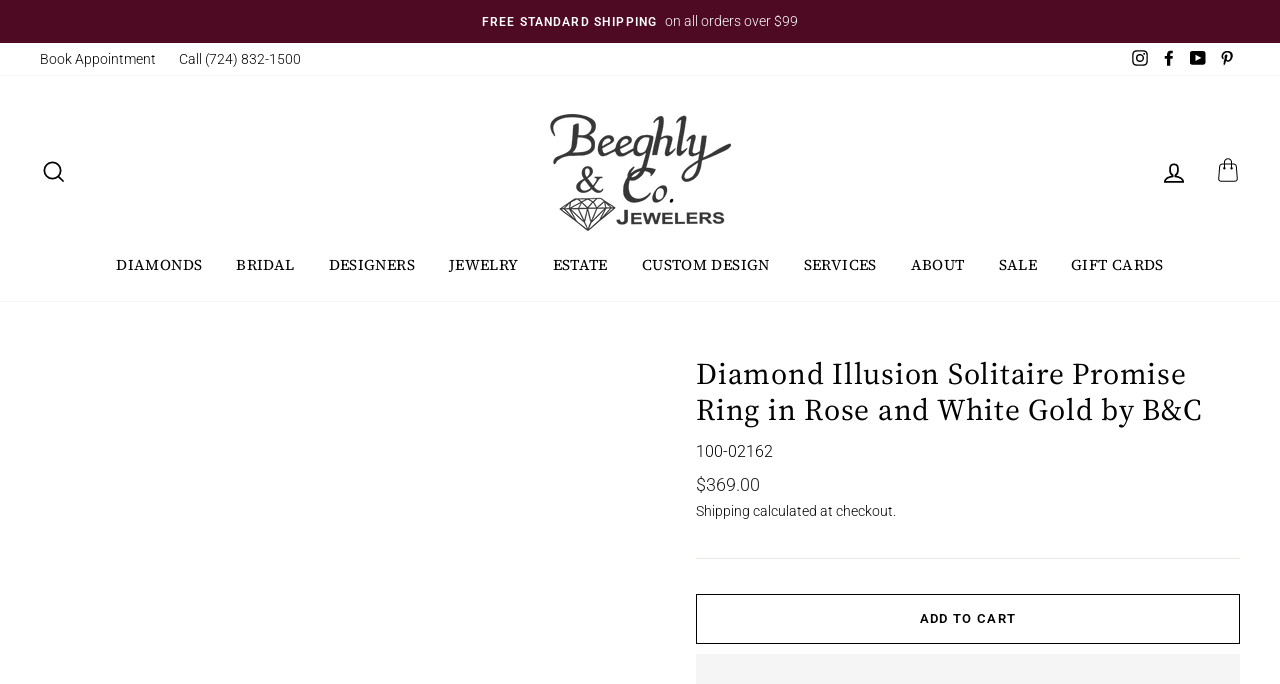

--- FILE ---
content_type: text/html; charset=utf-8
request_url: https://www.beeghlyandcompany.com/collections/diamond-rings/products/beeghly-co-14-karat-solitaire-diamond-engagement-ring-bcr-as-2
body_size: 53171
content:
<!doctype html>
<html class="no-js" lang="en">
<head>
  <meta name="google-site-verification" content="XGjIvkRF0gV972N0ViwRSHg0bOExdAmkvpeotH9L3J0" />
  <meta charset="utf-8">
  <meta http-equiv="X-UA-Compatible" content="IE=edge,chrome=1">
  <meta name="viewport" content="width=device-width,initial-scale=1">
  <meta name="theme-color" content="#4f0a23">
  <link rel="canonical" href="https://www.beeghlyandcompany.com/products/beeghly-co-14-karat-solitaire-diamond-engagement-ring-bcr-as-2">
  <script type="application/ld+json">
{
  "@context": "https://schema.org",
  "@graph": [
    {
      "@type": "JewelryStore",
      "name": "Beeghly & Co. Jewelers",
      "address": {
        "@type": "PostalAddress",
        "streetAddress": "401 S Main St, P.O. Box 57",
        "addressLocality": "Greensburg",
        "addressRegion": "PA",
        "postalCode": "15601",
        "addressCountry": "US"
      },
      "telephone": "+1-724-832-1500",
      "openingHoursSpecification": [
        {
          "@type": "OpeningHoursSpecification",
          "dayOfWeek": ["Tuesday", "Wednesday", "Friday"],
          "opens": "10:00",
          "closes": "18:00"
        },
        {
          "@type": "OpeningHoursSpecification",
          "dayOfWeek": "Thursday",
          "opens": "10:00",
          "closes": "19:00"
        },
        {
          "@type": "OpeningHoursSpecification",
          "dayOfWeek": "Saturday",
          "opens": "10:00",
          "closes": "17:00"
        }
      ],
      "url": "https://www.beeghlyandcompany.com"
    },
    {
      "@type": "WebSite",
      "url": "https://www.beeghlyandcompany.com",
      "name": "Beeghly & Co. Jewelers",
      "potentialAction": {
        "@type": "SearchAction",
        "target": "https://www.beeghlyandcompany.com/?s={search_term_string}",
        "query-input": "required name=search_term_string"
      }
    }
  ]
}
</script>

  
  

  <!--- Slick --->
  <link rel="stylesheet" data-href="//www.beeghlyandcompany.com/cdn/shop/t/10/assets/slick.scss?v=158244937576883001951713533827" />
  <link rel="stylesheet" data-href="//www.beeghlyandcompany.com/cdn/shop/t/10/assets/slick-theme.scss?v=92384929997397932841713533827" />

  <meta name="format-detection" content="telephone=no">

  <!-- Google Tag Manager -->
    <script type="lazyload2">(function(w,d,s,l,i){w[l]=w[l]||[];w[l].push({'gtm.start':
    new Date().getTime(),event:'gtm.js'});var f=d.getElementsByTagName(s)[0],
    j=d.createElement(s),dl=l!='dataLayer'?'&l='+l:'';j.async=true;j.src=
    'https://www.googletagmanager.com/gtm.js?id='+i+dl;f.parentNode.insertBefore(j,f);
    })(window,document,'script','dataLayer','GTM-T96QN2K');</script>
  <!-- End Google Tag Manager -->
  
<!-- BEGIN MerchantWidget Code -->
<script id='merchantWidgetScript' src="https://www.gstatic.com/shopping/merchant/merchantwidget.js" defer></script>
<script type="text/javascript">
  merchantWidgetScript.addEventListener('load', function () {
    merchantwidget.start({
      position: 'LEFT_BOTTOM',
      sideMargin: 21,
      bottomMargin: 33,
      mobileSideMargin: 11,
      mobileBottomMargin: 19
    });
  });
</script>
 <!-- END MerchantWidget Code --><link rel="shortcut icon" href="//www.beeghlyandcompany.com/cdn/shop/files/favicon_BeeghlyCo_v1_32x32.png?v=1646169679" type="image/png" />
  <title>14K Rose and White Gold Promise Ring – .06CT VS1 H Diamond
&ndash; Beeghly &amp; Co.
</title><meta name="description" content="14K rose and white gold solitaire ring with 0.06 CT VS1 H-color diamond—vintage-inspired illusion setting for lasting elegance.">

<script type="text/javascript">
    var flspdx = new Worker("data:text/javascript;base64," + btoa('onmessage=function(e){var t=new Request("//www.beeghlyandcompany.com/cdn/shop/t/10/assets/worker-min.js?v=69406592365571008391713534127",{redirect:"follow"});fetch(t).then(e=>e.text()).then(e=>{postMessage(e)})};'));flspdx.onmessage = function (t) {var e = document.createElement("script");e.type = "text/javascript", e.textContent = t.data, document.head.appendChild(e)}, flspdx.postMessage("init");
  </script><div
  style="position:absolute;font-size:1200px;line-height:1;word-wrap:break-word;top:0;left:0;width:96vw;height:96vh;max-width:99vw;max-height:99vh;pointer-events:none;z-index:99999999999;color:transparent;overflow:hidden;"
  data-optimizer="Speed Boost: pagespeed-javascript"
>
  □
</div>
<script src="//www.beeghlyandcompany.com/cdn/shop/t/10/assets/worker.js?v=49773567430683983701713534122" type="text/javascript"></script>

  
  <meta property="og:site_name" content="Beeghly &amp; Co.">
  <meta property="og:url" content="https://www.beeghlyandcompany.com/products/beeghly-co-14-karat-solitaire-diamond-engagement-ring-bcr-as-2">
  <meta property="og:title" content="Diamond Illusion Solitaire Promise Ring in Rose and White Gold by B&C">
  <meta property="og:type" content="product">
  <meta property="og:description" content="14K rose and white gold solitaire ring with 0.06 CT VS1 H-color diamond—vintage-inspired illusion setting for lasting elegance."><meta property="og:price:amount" content="369.00">
    <meta property="og:price:currency" content="USD"><meta property="og:image" content="http://www.beeghlyandcompany.com/cdn/shop/files/6b3ec635455bfce770aa517325b865c7_1200x630.jpg?v=1765478548"><meta property="og:image" content="http://www.beeghlyandcompany.com/cdn/shop/files/61e1981d399a68e026a158699114cb0c_1200x630.jpg?v=1765478550"><meta property="og:image" content="http://www.beeghlyandcompany.com/cdn/shop/files/441a25c3e678aa2372894281ad9316be_1200x630.jpg?v=1765478551">
  <meta property="og:image:secure_url" content="https://www.beeghlyandcompany.com/cdn/shop/files/6b3ec635455bfce770aa517325b865c7_1200x630.jpg?v=1765478548"><meta property="og:image:secure_url" content="https://www.beeghlyandcompany.com/cdn/shop/files/61e1981d399a68e026a158699114cb0c_1200x630.jpg?v=1765478550"><meta property="og:image:secure_url" content="https://www.beeghlyandcompany.com/cdn/shop/files/441a25c3e678aa2372894281ad9316be_1200x630.jpg?v=1765478551">
  <meta name="twitter:site" content="@">
  <meta name="twitter:card" content="summary_large_image">
  <meta name="twitter:title" content="Diamond Illusion Solitaire Promise Ring in Rose and White Gold by B&C">
  <meta name="twitter:description" content="14K rose and white gold solitaire ring with 0.06 CT VS1 H-color diamond—vintage-inspired illusion setting for lasting elegance.">


  <style data-shopify>
  @font-face {
  font-family: "Source Serif 4";
  font-weight: 400;
  font-style: normal;
  src: url("//www.beeghlyandcompany.com/cdn/fonts/source_serif_4/sourceserif4_n4.0b3e8927bb8678aae824c5f2b6a3826350623570.woff2") format("woff2"),
       url("//www.beeghlyandcompany.com/cdn/fonts/source_serif_4/sourceserif4_n4.5759d0c758bab9c1ee75668d3957dcd23b6fac99.woff") format("woff");
}

  @font-face {
  font-family: Roboto;
  font-weight: 300;
  font-style: normal;
  src: url("//www.beeghlyandcompany.com/cdn/fonts/roboto/roboto_n3.9ac06d5955eb603264929711f38e40623ddc14db.woff2") format("woff2"),
       url("//www.beeghlyandcompany.com/cdn/fonts/roboto/roboto_n3.797df4bf78042ba6106158fcf6a8d0e116fbfdae.woff") format("woff");
}


  @font-face {
  font-family: Roboto;
  font-weight: 600;
  font-style: normal;
  src: url("//www.beeghlyandcompany.com/cdn/fonts/roboto/roboto_n6.3d305d5382545b48404c304160aadee38c90ef9d.woff2") format("woff2"),
       url("//www.beeghlyandcompany.com/cdn/fonts/roboto/roboto_n6.bb37be020157f87e181e5489d5e9137ad60c47a2.woff") format("woff");
}

  @font-face {
  font-family: Roboto;
  font-weight: 300;
  font-style: italic;
  src: url("//www.beeghlyandcompany.com/cdn/fonts/roboto/roboto_i3.7ba64865c0576ce320cbaa5e1e04a91d9daa2d3a.woff2") format("woff2"),
       url("//www.beeghlyandcompany.com/cdn/fonts/roboto/roboto_i3.d974836b0cbb56a5fb4f6622c83b31968fe4c5d0.woff") format("woff");
}

  @font-face {
  font-family: Roboto;
  font-weight: 600;
  font-style: italic;
  src: url("//www.beeghlyandcompany.com/cdn/fonts/roboto/roboto_i6.ebd6b6733fb2b030d60cbf61316511a7ffd82fb3.woff2") format("woff2"),
       url("//www.beeghlyandcompany.com/cdn/fonts/roboto/roboto_i6.1363905a6d5249605bc5e0f859663ffe95ac3bed.woff") format("woff");
}

</style>

  
  <link data-href="//www.beeghlyandcompany.com/cdn/shop/t/10/assets/gemfind-custom-style.css?v=132955126643283025851713533827" rel="stylesheet" type="text/css" media="all" />
  
<link href="//www.beeghlyandcompany.com/cdn/shop/t/10/assets/theme.scss.css?v=23242690908213016461759333653" rel="stylesheet" type="text/css" media="all" />
<link href="//www.beeghlyandcompany.com/cdn/shop/t/10/assets/custom.css?v=100352490852673781551739898787" rel="stylesheet" type="text/css" media="all" />


  <style data-shopify>
    .collection-item__title {
      font-size: 12.0px;
    }

    @media screen and (min-width: 769px) {
      .collection-item__title {
        font-size: 15px;
      }
    }
  </style>

  <script>
    document.documentElement.className = document.documentElement.className.replace('no-js', 'js');

    window.theme = window.theme || {};
    theme.strings = {
      addToCart: "Add to cart",
      soldOut: "Sold Out",
      unavailable: "Unavailable",
      stockLabel: "Only [count] items in stock!",
      willNotShipUntil: "Will not ship until [date]",
      willBeInStockAfter: "Will be in stock after [date]",
      waitingForStock: "Inventory on the way",
      savePrice: "Save [saved_amount]",
      cartEmpty: "Your cart is currently empty.",
      cartTermsConfirmation: "You must agree with the terms and conditions of sales to check out"
    };
    theme.settings = {
      dynamicVariantsEnable: true,
      dynamicVariantType: "dropdown",
      cartType: "drawer",
      currenciesEnabled: false,
      nativeMultiCurrency: 1 > 1 ? true : false,
      moneyFormat: "${{amount}}",
      saveType: "dollar",
      recentlyViewedEnabled: false,
      predictiveSearch: true,
      predictiveSearchType: "product,article,page",
      inventoryThreshold: 10,
      quickView: true,
      themeName: 'Impulse',
      themeVersion: "2.5.3"
    };
  </script>

  <script>window.performance && window.performance.mark && window.performance.mark('shopify.content_for_header.start');</script><meta name="facebook-domain-verification" content="aybwtyo91wtvv2zigwj310nw1nbja4">
<meta name="facebook-domain-verification" content="aybwtyo91wtvv2zigwj310nw1nbja4">
<meta name="google-site-verification" content="PCLKW0PRWW5vMKGFoh49nPO2iNx5VdiyqgeUk7kIG7w">
<meta id="shopify-digital-wallet" name="shopify-digital-wallet" content="/60866166933/digital_wallets/dialog">
<meta name="shopify-checkout-api-token" content="4abedb2531f84a2af05ea3a0be16d9c0">
<meta id="in-context-paypal-metadata" data-shop-id="60866166933" data-venmo-supported="false" data-environment="production" data-locale="en_US" data-paypal-v4="true" data-currency="USD">
<link rel="alternate" type="application/json+oembed" href="https://www.beeghlyandcompany.com/products/beeghly-co-14-karat-solitaire-diamond-engagement-ring-bcr-as-2.oembed">
<script async="async" src="/checkouts/internal/preloads.js?locale=en-US"></script>
<link rel="preconnect" href="https://shop.app" crossorigin="anonymous">
<script async="async" src="https://shop.app/checkouts/internal/preloads.js?locale=en-US&shop_id=60866166933" crossorigin="anonymous"></script>
<script id="apple-pay-shop-capabilities" type="application/json">{"shopId":60866166933,"countryCode":"US","currencyCode":"USD","merchantCapabilities":["supports3DS"],"merchantId":"gid:\/\/shopify\/Shop\/60866166933","merchantName":"Beeghly \u0026 Co.","requiredBillingContactFields":["postalAddress","email","phone"],"requiredShippingContactFields":["postalAddress","email","phone"],"shippingType":"shipping","supportedNetworks":["visa","masterCard","amex","discover","elo","jcb"],"total":{"type":"pending","label":"Beeghly \u0026 Co.","amount":"1.00"},"shopifyPaymentsEnabled":true,"supportsSubscriptions":true}</script>
<script id="shopify-features" type="application/json">{"accessToken":"4abedb2531f84a2af05ea3a0be16d9c0","betas":["rich-media-storefront-analytics"],"domain":"www.beeghlyandcompany.com","predictiveSearch":true,"shopId":60866166933,"locale":"en"}</script>
<script>var Shopify = Shopify || {};
Shopify.shop = "beeghly-and-company.myshopify.com";
Shopify.locale = "en";
Shopify.currency = {"active":"USD","rate":"1.0"};
Shopify.country = "US";
Shopify.theme = {"name":"beeghlyandcompany ||Optimization||19\/04\/24","id":138253500565,"schema_name":"Impulse","schema_version":"2.5.3","theme_store_id":null,"role":"main"};
Shopify.theme.handle = "null";
Shopify.theme.style = {"id":null,"handle":null};
Shopify.cdnHost = "www.beeghlyandcompany.com/cdn";
Shopify.routes = Shopify.routes || {};
Shopify.routes.root = "/";</script>
<script type="module">!function(o){(o.Shopify=o.Shopify||{}).modules=!0}(window);</script>
<script>!function(o){function n(){var o=[];function n(){o.push(Array.prototype.slice.apply(arguments))}return n.q=o,n}var t=o.Shopify=o.Shopify||{};t.loadFeatures=n(),t.autoloadFeatures=n()}(window);</script>
<script>
  window.ShopifyPay = window.ShopifyPay || {};
  window.ShopifyPay.apiHost = "shop.app\/pay";
  window.ShopifyPay.redirectState = null;
</script>
<script id="shop-js-analytics" type="application/json">{"pageType":"product"}</script>
<script defer="defer" async type="module" src="//www.beeghlyandcompany.com/cdn/shopifycloud/shop-js/modules/v2/client.init-shop-cart-sync_BT-GjEfc.en.esm.js"></script>
<script defer="defer" async type="module" src="//www.beeghlyandcompany.com/cdn/shopifycloud/shop-js/modules/v2/chunk.common_D58fp_Oc.esm.js"></script>
<script defer="defer" async type="module" src="//www.beeghlyandcompany.com/cdn/shopifycloud/shop-js/modules/v2/chunk.modal_xMitdFEc.esm.js"></script>
<script type="module">
  await import("//www.beeghlyandcompany.com/cdn/shopifycloud/shop-js/modules/v2/client.init-shop-cart-sync_BT-GjEfc.en.esm.js");
await import("//www.beeghlyandcompany.com/cdn/shopifycloud/shop-js/modules/v2/chunk.common_D58fp_Oc.esm.js");
await import("//www.beeghlyandcompany.com/cdn/shopifycloud/shop-js/modules/v2/chunk.modal_xMitdFEc.esm.js");

  window.Shopify.SignInWithShop?.initShopCartSync?.({"fedCMEnabled":true,"windoidEnabled":true});

</script>
<script>
  window.Shopify = window.Shopify || {};
  if (!window.Shopify.featureAssets) window.Shopify.featureAssets = {};
  window.Shopify.featureAssets['shop-js'] = {"shop-cart-sync":["modules/v2/client.shop-cart-sync_DZOKe7Ll.en.esm.js","modules/v2/chunk.common_D58fp_Oc.esm.js","modules/v2/chunk.modal_xMitdFEc.esm.js"],"init-fed-cm":["modules/v2/client.init-fed-cm_B6oLuCjv.en.esm.js","modules/v2/chunk.common_D58fp_Oc.esm.js","modules/v2/chunk.modal_xMitdFEc.esm.js"],"shop-cash-offers":["modules/v2/client.shop-cash-offers_D2sdYoxE.en.esm.js","modules/v2/chunk.common_D58fp_Oc.esm.js","modules/v2/chunk.modal_xMitdFEc.esm.js"],"shop-login-button":["modules/v2/client.shop-login-button_QeVjl5Y3.en.esm.js","modules/v2/chunk.common_D58fp_Oc.esm.js","modules/v2/chunk.modal_xMitdFEc.esm.js"],"pay-button":["modules/v2/client.pay-button_DXTOsIq6.en.esm.js","modules/v2/chunk.common_D58fp_Oc.esm.js","modules/v2/chunk.modal_xMitdFEc.esm.js"],"shop-button":["modules/v2/client.shop-button_DQZHx9pm.en.esm.js","modules/v2/chunk.common_D58fp_Oc.esm.js","modules/v2/chunk.modal_xMitdFEc.esm.js"],"avatar":["modules/v2/client.avatar_BTnouDA3.en.esm.js"],"init-windoid":["modules/v2/client.init-windoid_CR1B-cfM.en.esm.js","modules/v2/chunk.common_D58fp_Oc.esm.js","modules/v2/chunk.modal_xMitdFEc.esm.js"],"init-shop-for-new-customer-accounts":["modules/v2/client.init-shop-for-new-customer-accounts_C_vY_xzh.en.esm.js","modules/v2/client.shop-login-button_QeVjl5Y3.en.esm.js","modules/v2/chunk.common_D58fp_Oc.esm.js","modules/v2/chunk.modal_xMitdFEc.esm.js"],"init-shop-email-lookup-coordinator":["modules/v2/client.init-shop-email-lookup-coordinator_BI7n9ZSv.en.esm.js","modules/v2/chunk.common_D58fp_Oc.esm.js","modules/v2/chunk.modal_xMitdFEc.esm.js"],"init-shop-cart-sync":["modules/v2/client.init-shop-cart-sync_BT-GjEfc.en.esm.js","modules/v2/chunk.common_D58fp_Oc.esm.js","modules/v2/chunk.modal_xMitdFEc.esm.js"],"shop-toast-manager":["modules/v2/client.shop-toast-manager_DiYdP3xc.en.esm.js","modules/v2/chunk.common_D58fp_Oc.esm.js","modules/v2/chunk.modal_xMitdFEc.esm.js"],"init-customer-accounts":["modules/v2/client.init-customer-accounts_D9ZNqS-Q.en.esm.js","modules/v2/client.shop-login-button_QeVjl5Y3.en.esm.js","modules/v2/chunk.common_D58fp_Oc.esm.js","modules/v2/chunk.modal_xMitdFEc.esm.js"],"init-customer-accounts-sign-up":["modules/v2/client.init-customer-accounts-sign-up_iGw4briv.en.esm.js","modules/v2/client.shop-login-button_QeVjl5Y3.en.esm.js","modules/v2/chunk.common_D58fp_Oc.esm.js","modules/v2/chunk.modal_xMitdFEc.esm.js"],"shop-follow-button":["modules/v2/client.shop-follow-button_CqMgW2wH.en.esm.js","modules/v2/chunk.common_D58fp_Oc.esm.js","modules/v2/chunk.modal_xMitdFEc.esm.js"],"checkout-modal":["modules/v2/client.checkout-modal_xHeaAweL.en.esm.js","modules/v2/chunk.common_D58fp_Oc.esm.js","modules/v2/chunk.modal_xMitdFEc.esm.js"],"shop-login":["modules/v2/client.shop-login_D91U-Q7h.en.esm.js","modules/v2/chunk.common_D58fp_Oc.esm.js","modules/v2/chunk.modal_xMitdFEc.esm.js"],"lead-capture":["modules/v2/client.lead-capture_BJmE1dJe.en.esm.js","modules/v2/chunk.common_D58fp_Oc.esm.js","modules/v2/chunk.modal_xMitdFEc.esm.js"],"payment-terms":["modules/v2/client.payment-terms_Ci9AEqFq.en.esm.js","modules/v2/chunk.common_D58fp_Oc.esm.js","modules/v2/chunk.modal_xMitdFEc.esm.js"]};
</script>
<script>(function() {
  var isLoaded = false;
  function asyncLoad() {
    if (isLoaded) return;
    isLoaded = true;
    var urls = ["https:\/\/cdn.shopify.com\/s\/files\/1\/0608\/6616\/6933\/t\/2\/assets\/affirmShopify.js?v=1655834218\u0026shop=beeghly-and-company.myshopify.com","https:\/\/cdn.nfcube.com\/instafeed-d2d0c1e787cf2b267c7a2de309b23892.js?shop=beeghly-and-company.myshopify.com","https:\/\/stack-discounts.merchantyard.com\/js\/integrations\/script.js?v=7224\u0026shop=beeghly-and-company.myshopify.com"];
    for (var i = 0; i < urls.length; i++) {
      var s = document.createElement('script');
      s.type = 'text/javascript';
      s.async = true;
      s.src = urls[i];
      var x = document.getElementsByTagName('script')[0];
      x.parentNode.insertBefore(s, x);
    }
  };
  if(window.attachEvent) {
    window.attachEvent('onload', asyncLoad);
  } else {
    window.addEventListener('load', asyncLoad, false);
  }
})();</script>
<script id="__st">var __st={"a":60866166933,"offset":-18000,"reqid":"5af9c607-6037-4962-886a-8fba0a7ee7f4-1769445351","pageurl":"www.beeghlyandcompany.com\/collections\/diamond-rings\/products\/beeghly-co-14-karat-solitaire-diamond-engagement-ring-bcr-as-2","u":"62c672349c39","p":"product","rtyp":"product","rid":7481075597461};</script>
<script>window.ShopifyPaypalV4VisibilityTracking = true;</script>
<script id="captcha-bootstrap">!function(){'use strict';const t='contact',e='account',n='new_comment',o=[[t,t],['blogs',n],['comments',n],[t,'customer']],c=[[e,'customer_login'],[e,'guest_login'],[e,'recover_customer_password'],[e,'create_customer']],r=t=>t.map((([t,e])=>`form[action*='/${t}']:not([data-nocaptcha='true']) input[name='form_type'][value='${e}']`)).join(','),a=t=>()=>t?[...document.querySelectorAll(t)].map((t=>t.form)):[];function s(){const t=[...o],e=r(t);return a(e)}const i='password',u='form_key',d=['recaptcha-v3-token','g-recaptcha-response','h-captcha-response',i],f=()=>{try{return window.sessionStorage}catch{return}},m='__shopify_v',_=t=>t.elements[u];function p(t,e,n=!1){try{const o=window.sessionStorage,c=JSON.parse(o.getItem(e)),{data:r}=function(t){const{data:e,action:n}=t;return t[m]||n?{data:e,action:n}:{data:t,action:n}}(c);for(const[e,n]of Object.entries(r))t.elements[e]&&(t.elements[e].value=n);n&&o.removeItem(e)}catch(o){console.error('form repopulation failed',{error:o})}}const l='form_type',E='cptcha';function T(t){t.dataset[E]=!0}const w=window,h=w.document,L='Shopify',v='ce_forms',y='captcha';let A=!1;((t,e)=>{const n=(g='f06e6c50-85a8-45c8-87d0-21a2b65856fe',I='https://cdn.shopify.com/shopifycloud/storefront-forms-hcaptcha/ce_storefront_forms_captcha_hcaptcha.v1.5.2.iife.js',D={infoText:'Protected by hCaptcha',privacyText:'Privacy',termsText:'Terms'},(t,e,n)=>{const o=w[L][v],c=o.bindForm;if(c)return c(t,g,e,D).then(n);var r;o.q.push([[t,g,e,D],n]),r=I,A||(h.body.append(Object.assign(h.createElement('script'),{id:'captcha-provider',async:!0,src:r})),A=!0)});var g,I,D;w[L]=w[L]||{},w[L][v]=w[L][v]||{},w[L][v].q=[],w[L][y]=w[L][y]||{},w[L][y].protect=function(t,e){n(t,void 0,e),T(t)},Object.freeze(w[L][y]),function(t,e,n,w,h,L){const[v,y,A,g]=function(t,e,n){const i=e?o:[],u=t?c:[],d=[...i,...u],f=r(d),m=r(i),_=r(d.filter((([t,e])=>n.includes(e))));return[a(f),a(m),a(_),s()]}(w,h,L),I=t=>{const e=t.target;return e instanceof HTMLFormElement?e:e&&e.form},D=t=>v().includes(t);t.addEventListener('submit',(t=>{const e=I(t);if(!e)return;const n=D(e)&&!e.dataset.hcaptchaBound&&!e.dataset.recaptchaBound,o=_(e),c=g().includes(e)&&(!o||!o.value);(n||c)&&t.preventDefault(),c&&!n&&(function(t){try{if(!f())return;!function(t){const e=f();if(!e)return;const n=_(t);if(!n)return;const o=n.value;o&&e.removeItem(o)}(t);const e=Array.from(Array(32),(()=>Math.random().toString(36)[2])).join('');!function(t,e){_(t)||t.append(Object.assign(document.createElement('input'),{type:'hidden',name:u})),t.elements[u].value=e}(t,e),function(t,e){const n=f();if(!n)return;const o=[...t.querySelectorAll(`input[type='${i}']`)].map((({name:t})=>t)),c=[...d,...o],r={};for(const[a,s]of new FormData(t).entries())c.includes(a)||(r[a]=s);n.setItem(e,JSON.stringify({[m]:1,action:t.action,data:r}))}(t,e)}catch(e){console.error('failed to persist form',e)}}(e),e.submit())}));const S=(t,e)=>{t&&!t.dataset[E]&&(n(t,e.some((e=>e===t))),T(t))};for(const o of['focusin','change'])t.addEventListener(o,(t=>{const e=I(t);D(e)&&S(e,y())}));const B=e.get('form_key'),M=e.get(l),P=B&&M;t.addEventListener('DOMContentLoaded',(()=>{const t=y();if(P)for(const e of t)e.elements[l].value===M&&p(e,B);[...new Set([...A(),...v().filter((t=>'true'===t.dataset.shopifyCaptcha))])].forEach((e=>S(e,t)))}))}(h,new URLSearchParams(w.location.search),n,t,e,['guest_login'])})(!0,!0)}();</script>
<script integrity="sha256-4kQ18oKyAcykRKYeNunJcIwy7WH5gtpwJnB7kiuLZ1E=" data-source-attribution="shopify.loadfeatures" defer="defer" src="//www.beeghlyandcompany.com/cdn/shopifycloud/storefront/assets/storefront/load_feature-a0a9edcb.js" crossorigin="anonymous"></script>
<script crossorigin="anonymous" defer="defer" src="//www.beeghlyandcompany.com/cdn/shopifycloud/storefront/assets/shopify_pay/storefront-65b4c6d7.js?v=20250812"></script>
<script data-source-attribution="shopify.dynamic_checkout.dynamic.init">var Shopify=Shopify||{};Shopify.PaymentButton=Shopify.PaymentButton||{isStorefrontPortableWallets:!0,init:function(){window.Shopify.PaymentButton.init=function(){};var t=document.createElement("script");t.src="https://www.beeghlyandcompany.com/cdn/shopifycloud/portable-wallets/latest/portable-wallets.en.js",t.type="module",document.head.appendChild(t)}};
</script>
<script data-source-attribution="shopify.dynamic_checkout.buyer_consent">
  function portableWalletsHideBuyerConsent(e){var t=document.getElementById("shopify-buyer-consent"),n=document.getElementById("shopify-subscription-policy-button");t&&n&&(t.classList.add("hidden"),t.setAttribute("aria-hidden","true"),n.removeEventListener("click",e))}function portableWalletsShowBuyerConsent(e){var t=document.getElementById("shopify-buyer-consent"),n=document.getElementById("shopify-subscription-policy-button");t&&n&&(t.classList.remove("hidden"),t.removeAttribute("aria-hidden"),n.addEventListener("click",e))}window.Shopify?.PaymentButton&&(window.Shopify.PaymentButton.hideBuyerConsent=portableWalletsHideBuyerConsent,window.Shopify.PaymentButton.showBuyerConsent=portableWalletsShowBuyerConsent);
</script>
<script>
  function portableWalletsCleanup(e){e&&e.src&&console.error("Failed to load portable wallets script "+e.src);var t=document.querySelectorAll("shopify-accelerated-checkout .shopify-payment-button__skeleton, shopify-accelerated-checkout-cart .wallet-cart-button__skeleton"),e=document.getElementById("shopify-buyer-consent");for(let e=0;e<t.length;e++)t[e].remove();e&&e.remove()}function portableWalletsNotLoadedAsModule(e){e instanceof ErrorEvent&&"string"==typeof e.message&&e.message.includes("import.meta")&&"string"==typeof e.filename&&e.filename.includes("portable-wallets")&&(window.removeEventListener("error",portableWalletsNotLoadedAsModule),window.Shopify.PaymentButton.failedToLoad=e,"loading"===document.readyState?document.addEventListener("DOMContentLoaded",window.Shopify.PaymentButton.init):window.Shopify.PaymentButton.init())}window.addEventListener("error",portableWalletsNotLoadedAsModule);
</script>

<script type="module" src="https://www.beeghlyandcompany.com/cdn/shopifycloud/portable-wallets/latest/portable-wallets.en.js" onError="portableWalletsCleanup(this)" crossorigin="anonymous"></script>
<script nomodule>
  document.addEventListener("DOMContentLoaded", portableWalletsCleanup);
</script>

<link id="shopify-accelerated-checkout-styles" rel="stylesheet" media="screen" href="https://www.beeghlyandcompany.com/cdn/shopifycloud/portable-wallets/latest/accelerated-checkout-backwards-compat.css" crossorigin="anonymous">
<style id="shopify-accelerated-checkout-cart">
        #shopify-buyer-consent {
  margin-top: 1em;
  display: inline-block;
  width: 100%;
}

#shopify-buyer-consent.hidden {
  display: none;
}

#shopify-subscription-policy-button {
  background: none;
  border: none;
  padding: 0;
  text-decoration: underline;
  font-size: inherit;
  cursor: pointer;
}

#shopify-subscription-policy-button::before {
  box-shadow: none;
}

      </style>

<script>window.performance && window.performance.mark && window.performance.mark('shopify.content_for_header.end');</script>

  <script src="//www.beeghlyandcompany.com/cdn/shop/t/10/assets/vendor-scripts-v5.js" ></script>

  

  <script src="//www.beeghlyandcompany.com/cdn/shop/t/10/assets/theme.js?v=173435023539009805741748022924" ></script>
   <script src="//www.beeghlyandcompany.com/cdn/shop/t/10/assets/jquery-1.12.4.js?v=152473968654333059191713533827" ></script>
  <!-- <script  src="https://code.jquery.com/jquery-1.12.4.js"></script> --><!--- Slick --->
  <script src="//www.beeghlyandcompany.com/cdn/shop/t/10/assets/slick.min.js?v=71779134894361685811713533827"></script>

  <!-- Google tag (gtag.js) -->
  <script async type="lazyload2" data-src="https://www.googletagmanager.com/gtag/js?id=G-HZ4F5EWJXJ"></script>
  <script type="lazyload2">
    window.dataLayer = window.dataLayer || [];
    function gtag(){dataLayer.push(arguments);}
    gtag('js', new Date());
  
    gtag('config', 'G-HZ4F5EWJXJ');
  </script>



<!-- "snippets/pagefly-header.liquid" was not rendered, the associated app was uninstalled -->
 <!-- BEGIN app block: shopify://apps/klaviyo-email-marketing-sms/blocks/klaviyo-onsite-embed/2632fe16-c075-4321-a88b-50b567f42507 -->












  <script async src="https://static.klaviyo.com/onsite/js/XK69eL/klaviyo.js?company_id=XK69eL"></script>
  <script>!function(){if(!window.klaviyo){window._klOnsite=window._klOnsite||[];try{window.klaviyo=new Proxy({},{get:function(n,i){return"push"===i?function(){var n;(n=window._klOnsite).push.apply(n,arguments)}:function(){for(var n=arguments.length,o=new Array(n),w=0;w<n;w++)o[w]=arguments[w];var t="function"==typeof o[o.length-1]?o.pop():void 0,e=new Promise((function(n){window._klOnsite.push([i].concat(o,[function(i){t&&t(i),n(i)}]))}));return e}}})}catch(n){window.klaviyo=window.klaviyo||[],window.klaviyo.push=function(){var n;(n=window._klOnsite).push.apply(n,arguments)}}}}();</script>

  
    <script id="viewed_product">
      if (item == null) {
        var _learnq = _learnq || [];

        var MetafieldReviews = null
        var MetafieldYotpoRating = null
        var MetafieldYotpoCount = null
        var MetafieldLooxRating = null
        var MetafieldLooxCount = null
        var okendoProduct = null
        var okendoProductReviewCount = null
        var okendoProductReviewAverageValue = null
        try {
          // The following fields are used for Customer Hub recently viewed in order to add reviews.
          // This information is not part of __kla_viewed. Instead, it is part of __kla_viewed_reviewed_items
          MetafieldReviews = {};
          MetafieldYotpoRating = null
          MetafieldYotpoCount = null
          MetafieldLooxRating = null
          MetafieldLooxCount = null

          okendoProduct = null
          // If the okendo metafield is not legacy, it will error, which then requires the new json formatted data
          if (okendoProduct && 'error' in okendoProduct) {
            okendoProduct = null
          }
          okendoProductReviewCount = okendoProduct ? okendoProduct.reviewCount : null
          okendoProductReviewAverageValue = okendoProduct ? okendoProduct.reviewAverageValue : null
        } catch (error) {
          console.error('Error in Klaviyo onsite reviews tracking:', error);
        }

        var item = {
          Name: "Diamond Illusion Solitaire Promise Ring in Rose and White Gold by B\u0026C",
          ProductID: 7481075597461,
          Categories: ["Beeghly \u0026 Co. Creations Bridal","Bridal","Diamond Rings","Diamonds","Engagement Rings","Ready to Wear Engagement Rings","Vintage Engagement Rings"],
          ImageURL: "https://www.beeghlyandcompany.com/cdn/shop/files/6b3ec635455bfce770aa517325b865c7_grande.jpg?v=1765478548",
          URL: "https://www.beeghlyandcompany.com/products/beeghly-co-14-karat-solitaire-diamond-engagement-ring-bcr-as-2",
          Brand: "Beeghly \u0026 Co.",
          Price: "$369.00",
          Value: "369.00",
          CompareAtPrice: "$0.00"
        };
        _learnq.push(['track', 'Viewed Product', item]);
        _learnq.push(['trackViewedItem', {
          Title: item.Name,
          ItemId: item.ProductID,
          Categories: item.Categories,
          ImageUrl: item.ImageURL,
          Url: item.URL,
          Metadata: {
            Brand: item.Brand,
            Price: item.Price,
            Value: item.Value,
            CompareAtPrice: item.CompareAtPrice
          },
          metafields:{
            reviews: MetafieldReviews,
            yotpo:{
              rating: MetafieldYotpoRating,
              count: MetafieldYotpoCount,
            },
            loox:{
              rating: MetafieldLooxRating,
              count: MetafieldLooxCount,
            },
            okendo: {
              rating: okendoProductReviewAverageValue,
              count: okendoProductReviewCount,
            }
          }
        }]);
      }
    </script>
  




  <script>
    window.klaviyoReviewsProductDesignMode = false
  </script>







<!-- END app block --><script src="https://cdn.shopify.com/extensions/019bec07-88cf-781e-9102-f5f8ea30a972/wishlist-shopify-app-638/assets/wishlistcollections.js" type="text/javascript" defer="defer"></script>
<link href="https://cdn.shopify.com/extensions/019bec07-88cf-781e-9102-f5f8ea30a972/wishlist-shopify-app-638/assets/wishlistcollections.css" rel="stylesheet" type="text/css" media="all">
<link href="https://monorail-edge.shopifysvc.com" rel="dns-prefetch">
<script>(function(){if ("sendBeacon" in navigator && "performance" in window) {try {var session_token_from_headers = performance.getEntriesByType('navigation')[0].serverTiming.find(x => x.name == '_s').description;} catch {var session_token_from_headers = undefined;}var session_cookie_matches = document.cookie.match(/_shopify_s=([^;]*)/);var session_token_from_cookie = session_cookie_matches && session_cookie_matches.length === 2 ? session_cookie_matches[1] : "";var session_token = session_token_from_headers || session_token_from_cookie || "";function handle_abandonment_event(e) {var entries = performance.getEntries().filter(function(entry) {return /monorail-edge.shopifysvc.com/.test(entry.name);});if (!window.abandonment_tracked && entries.length === 0) {window.abandonment_tracked = true;var currentMs = Date.now();var navigation_start = performance.timing.navigationStart;var payload = {shop_id: 60866166933,url: window.location.href,navigation_start,duration: currentMs - navigation_start,session_token,page_type: "product"};window.navigator.sendBeacon("https://monorail-edge.shopifysvc.com/v1/produce", JSON.stringify({schema_id: "online_store_buyer_site_abandonment/1.1",payload: payload,metadata: {event_created_at_ms: currentMs,event_sent_at_ms: currentMs}}));}}window.addEventListener('pagehide', handle_abandonment_event);}}());</script>
<script id="web-pixels-manager-setup">(function e(e,d,r,n,o){if(void 0===o&&(o={}),!Boolean(null===(a=null===(i=window.Shopify)||void 0===i?void 0:i.analytics)||void 0===a?void 0:a.replayQueue)){var i,a;window.Shopify=window.Shopify||{};var t=window.Shopify;t.analytics=t.analytics||{};var s=t.analytics;s.replayQueue=[],s.publish=function(e,d,r){return s.replayQueue.push([e,d,r]),!0};try{self.performance.mark("wpm:start")}catch(e){}var l=function(){var e={modern:/Edge?\/(1{2}[4-9]|1[2-9]\d|[2-9]\d{2}|\d{4,})\.\d+(\.\d+|)|Firefox\/(1{2}[4-9]|1[2-9]\d|[2-9]\d{2}|\d{4,})\.\d+(\.\d+|)|Chrom(ium|e)\/(9{2}|\d{3,})\.\d+(\.\d+|)|(Maci|X1{2}).+ Version\/(15\.\d+|(1[6-9]|[2-9]\d|\d{3,})\.\d+)([,.]\d+|)( \(\w+\)|)( Mobile\/\w+|) Safari\/|Chrome.+OPR\/(9{2}|\d{3,})\.\d+\.\d+|(CPU[ +]OS|iPhone[ +]OS|CPU[ +]iPhone|CPU IPhone OS|CPU iPad OS)[ +]+(15[._]\d+|(1[6-9]|[2-9]\d|\d{3,})[._]\d+)([._]\d+|)|Android:?[ /-](13[3-9]|1[4-9]\d|[2-9]\d{2}|\d{4,})(\.\d+|)(\.\d+|)|Android.+Firefox\/(13[5-9]|1[4-9]\d|[2-9]\d{2}|\d{4,})\.\d+(\.\d+|)|Android.+Chrom(ium|e)\/(13[3-9]|1[4-9]\d|[2-9]\d{2}|\d{4,})\.\d+(\.\d+|)|SamsungBrowser\/([2-9]\d|\d{3,})\.\d+/,legacy:/Edge?\/(1[6-9]|[2-9]\d|\d{3,})\.\d+(\.\d+|)|Firefox\/(5[4-9]|[6-9]\d|\d{3,})\.\d+(\.\d+|)|Chrom(ium|e)\/(5[1-9]|[6-9]\d|\d{3,})\.\d+(\.\d+|)([\d.]+$|.*Safari\/(?![\d.]+ Edge\/[\d.]+$))|(Maci|X1{2}).+ Version\/(10\.\d+|(1[1-9]|[2-9]\d|\d{3,})\.\d+)([,.]\d+|)( \(\w+\)|)( Mobile\/\w+|) Safari\/|Chrome.+OPR\/(3[89]|[4-9]\d|\d{3,})\.\d+\.\d+|(CPU[ +]OS|iPhone[ +]OS|CPU[ +]iPhone|CPU IPhone OS|CPU iPad OS)[ +]+(10[._]\d+|(1[1-9]|[2-9]\d|\d{3,})[._]\d+)([._]\d+|)|Android:?[ /-](13[3-9]|1[4-9]\d|[2-9]\d{2}|\d{4,})(\.\d+|)(\.\d+|)|Mobile Safari.+OPR\/([89]\d|\d{3,})\.\d+\.\d+|Android.+Firefox\/(13[5-9]|1[4-9]\d|[2-9]\d{2}|\d{4,})\.\d+(\.\d+|)|Android.+Chrom(ium|e)\/(13[3-9]|1[4-9]\d|[2-9]\d{2}|\d{4,})\.\d+(\.\d+|)|Android.+(UC? ?Browser|UCWEB|U3)[ /]?(15\.([5-9]|\d{2,})|(1[6-9]|[2-9]\d|\d{3,})\.\d+)\.\d+|SamsungBrowser\/(5\.\d+|([6-9]|\d{2,})\.\d+)|Android.+MQ{2}Browser\/(14(\.(9|\d{2,})|)|(1[5-9]|[2-9]\d|\d{3,})(\.\d+|))(\.\d+|)|K[Aa][Ii]OS\/(3\.\d+|([4-9]|\d{2,})\.\d+)(\.\d+|)/},d=e.modern,r=e.legacy,n=navigator.userAgent;return n.match(d)?"modern":n.match(r)?"legacy":"unknown"}(),u="modern"===l?"modern":"legacy",c=(null!=n?n:{modern:"",legacy:""})[u],f=function(e){return[e.baseUrl,"/wpm","/b",e.hashVersion,"modern"===e.buildTarget?"m":"l",".js"].join("")}({baseUrl:d,hashVersion:r,buildTarget:u}),m=function(e){var d=e.version,r=e.bundleTarget,n=e.surface,o=e.pageUrl,i=e.monorailEndpoint;return{emit:function(e){var a=e.status,t=e.errorMsg,s=(new Date).getTime(),l=JSON.stringify({metadata:{event_sent_at_ms:s},events:[{schema_id:"web_pixels_manager_load/3.1",payload:{version:d,bundle_target:r,page_url:o,status:a,surface:n,error_msg:t},metadata:{event_created_at_ms:s}}]});if(!i)return console&&console.warn&&console.warn("[Web Pixels Manager] No Monorail endpoint provided, skipping logging."),!1;try{return self.navigator.sendBeacon.bind(self.navigator)(i,l)}catch(e){}var u=new XMLHttpRequest;try{return u.open("POST",i,!0),u.setRequestHeader("Content-Type","text/plain"),u.send(l),!0}catch(e){return console&&console.warn&&console.warn("[Web Pixels Manager] Got an unhandled error while logging to Monorail."),!1}}}}({version:r,bundleTarget:l,surface:e.surface,pageUrl:self.location.href,monorailEndpoint:e.monorailEndpoint});try{o.browserTarget=l,function(e){var d=e.src,r=e.async,n=void 0===r||r,o=e.onload,i=e.onerror,a=e.sri,t=e.scriptDataAttributes,s=void 0===t?{}:t,l=document.createElement("script"),u=document.querySelector("head"),c=document.querySelector("body");if(l.async=n,l.src=d,a&&(l.integrity=a,l.crossOrigin="anonymous"),s)for(var f in s)if(Object.prototype.hasOwnProperty.call(s,f))try{l.dataset[f]=s[f]}catch(e){}if(o&&l.addEventListener("load",o),i&&l.addEventListener("error",i),u)u.appendChild(l);else{if(!c)throw new Error("Did not find a head or body element to append the script");c.appendChild(l)}}({src:f,async:!0,onload:function(){if(!function(){var e,d;return Boolean(null===(d=null===(e=window.Shopify)||void 0===e?void 0:e.analytics)||void 0===d?void 0:d.initialized)}()){var d=window.webPixelsManager.init(e)||void 0;if(d){var r=window.Shopify.analytics;r.replayQueue.forEach((function(e){var r=e[0],n=e[1],o=e[2];d.publishCustomEvent(r,n,o)})),r.replayQueue=[],r.publish=d.publishCustomEvent,r.visitor=d.visitor,r.initialized=!0}}},onerror:function(){return m.emit({status:"failed",errorMsg:"".concat(f," has failed to load")})},sri:function(e){var d=/^sha384-[A-Za-z0-9+/=]+$/;return"string"==typeof e&&d.test(e)}(c)?c:"",scriptDataAttributes:o}),m.emit({status:"loading"})}catch(e){m.emit({status:"failed",errorMsg:(null==e?void 0:e.message)||"Unknown error"})}}})({shopId: 60866166933,storefrontBaseUrl: "https://www.beeghlyandcompany.com",extensionsBaseUrl: "https://extensions.shopifycdn.com/cdn/shopifycloud/web-pixels-manager",monorailEndpoint: "https://monorail-edge.shopifysvc.com/unstable/produce_batch",surface: "storefront-renderer",enabledBetaFlags: ["2dca8a86"],webPixelsConfigList: [{"id":"1993736341","configuration":"{\"accountID\":\"XK69eL\",\"webPixelConfig\":\"eyJlbmFibGVBZGRlZFRvQ2FydEV2ZW50cyI6IHRydWV9\"}","eventPayloadVersion":"v1","runtimeContext":"STRICT","scriptVersion":"524f6c1ee37bacdca7657a665bdca589","type":"APP","apiClientId":123074,"privacyPurposes":["ANALYTICS","MARKETING"],"dataSharingAdjustments":{"protectedCustomerApprovalScopes":["read_customer_address","read_customer_email","read_customer_name","read_customer_personal_data","read_customer_phone"]}},{"id":"719749269","configuration":"{\"swymApiEndpoint\":\"https:\/\/swymstore-v3starter-01.swymrelay.com\",\"swymTier\":\"v3starter-01\"}","eventPayloadVersion":"v1","runtimeContext":"STRICT","scriptVersion":"5b6f6917e306bc7f24523662663331c0","type":"APP","apiClientId":1350849,"privacyPurposes":["ANALYTICS","MARKETING","PREFERENCES"],"dataSharingAdjustments":{"protectedCustomerApprovalScopes":["read_customer_email","read_customer_name","read_customer_personal_data","read_customer_phone"]}},{"id":"669089941","configuration":"{\"config\":\"{\\\"google_tag_ids\\\":[\\\"GT-5R4WJZ2\\\",\\\"G-HZ4F5EWJXJ\\\"],\\\"target_country\\\":\\\"US\\\",\\\"gtag_events\\\":[{\\\"type\\\":\\\"begin_checkout\\\",\\\"action_label\\\":[\\\"G-HZ4F5EWJXJ\\\",\\\"AW-10984916025\\\"]},{\\\"type\\\":\\\"search\\\",\\\"action_label\\\":[\\\"G-HZ4F5EWJXJ\\\",\\\"AW-10984916025\\\"]},{\\\"type\\\":\\\"view_item\\\",\\\"action_label\\\":[\\\"MC-ZT0RV4T1TS\\\",\\\"G-HZ4F5EWJXJ\\\",\\\"AW-10984916025\\\"]},{\\\"type\\\":\\\"purchase\\\",\\\"action_label\\\":[\\\"MC-ZT0RV4T1TS\\\",\\\"G-HZ4F5EWJXJ\\\",\\\"AW-10984916025\\\"]},{\\\"type\\\":\\\"page_view\\\",\\\"action_label\\\":[\\\"MC-ZT0RV4T1TS\\\",\\\"G-HZ4F5EWJXJ\\\",\\\"AW-10984916025\\\"]},{\\\"type\\\":\\\"add_payment_info\\\",\\\"action_label\\\":[\\\"G-HZ4F5EWJXJ\\\",\\\"AW-10984916025\\\"]},{\\\"type\\\":\\\"add_to_cart\\\",\\\"action_label\\\":[\\\"G-HZ4F5EWJXJ\\\",\\\"AW-10984916025\\\"]}],\\\"enable_monitoring_mode\\\":false}\"}","eventPayloadVersion":"v1","runtimeContext":"OPEN","scriptVersion":"b2a88bafab3e21179ed38636efcd8a93","type":"APP","apiClientId":1780363,"privacyPurposes":[],"dataSharingAdjustments":{"protectedCustomerApprovalScopes":["read_customer_address","read_customer_email","read_customer_name","read_customer_personal_data","read_customer_phone"]}},{"id":"165281941","configuration":"{\"pixel_id\":\"2319550941617075\",\"pixel_type\":\"facebook_pixel\",\"metaapp_system_user_token\":\"-\"}","eventPayloadVersion":"v1","runtimeContext":"OPEN","scriptVersion":"ca16bc87fe92b6042fbaa3acc2fbdaa6","type":"APP","apiClientId":2329312,"privacyPurposes":["ANALYTICS","MARKETING","SALE_OF_DATA"],"dataSharingAdjustments":{"protectedCustomerApprovalScopes":["read_customer_address","read_customer_email","read_customer_name","read_customer_personal_data","read_customer_phone"]}},{"id":"69730453","configuration":"{\"tagID\":\"2613977409109\"}","eventPayloadVersion":"v1","runtimeContext":"STRICT","scriptVersion":"18031546ee651571ed29edbe71a3550b","type":"APP","apiClientId":3009811,"privacyPurposes":["ANALYTICS","MARKETING","SALE_OF_DATA"],"dataSharingAdjustments":{"protectedCustomerApprovalScopes":["read_customer_address","read_customer_email","read_customer_name","read_customer_personal_data","read_customer_phone"]}},{"id":"35061909","eventPayloadVersion":"1","runtimeContext":"LAX","scriptVersion":"1","type":"CUSTOM","privacyPurposes":["SALE_OF_DATA"],"name":"google-survey-opt-in"},{"id":"shopify-app-pixel","configuration":"{}","eventPayloadVersion":"v1","runtimeContext":"STRICT","scriptVersion":"0450","apiClientId":"shopify-pixel","type":"APP","privacyPurposes":["ANALYTICS","MARKETING"]},{"id":"shopify-custom-pixel","eventPayloadVersion":"v1","runtimeContext":"LAX","scriptVersion":"0450","apiClientId":"shopify-pixel","type":"CUSTOM","privacyPurposes":["ANALYTICS","MARKETING"]}],isMerchantRequest: false,initData: {"shop":{"name":"Beeghly \u0026 Co.","paymentSettings":{"currencyCode":"USD"},"myshopifyDomain":"beeghly-and-company.myshopify.com","countryCode":"US","storefrontUrl":"https:\/\/www.beeghlyandcompany.com"},"customer":null,"cart":null,"checkout":null,"productVariants":[{"price":{"amount":369.0,"currencyCode":"USD"},"product":{"title":"Diamond Illusion Solitaire Promise Ring in Rose and White Gold by B\u0026C","vendor":"Beeghly \u0026 Co.","id":"7481075597461","untranslatedTitle":"Diamond Illusion Solitaire Promise Ring in Rose and White Gold by B\u0026C","url":"\/products\/beeghly-co-14-karat-solitaire-diamond-engagement-ring-bcr-as-2","type":"Propose TPT"},"id":"42254331150485","image":{"src":"\/\/www.beeghlyandcompany.com\/cdn\/shop\/files\/6b3ec635455bfce770aa517325b865c7.jpg?v=1765478548"},"sku":"100-02162","title":"Default Title","untranslatedTitle":"Default Title"}],"purchasingCompany":null},},"https://www.beeghlyandcompany.com/cdn","fcfee988w5aeb613cpc8e4bc33m6693e112",{"modern":"","legacy":""},{"shopId":"60866166933","storefrontBaseUrl":"https:\/\/www.beeghlyandcompany.com","extensionBaseUrl":"https:\/\/extensions.shopifycdn.com\/cdn\/shopifycloud\/web-pixels-manager","surface":"storefront-renderer","enabledBetaFlags":"[\"2dca8a86\"]","isMerchantRequest":"false","hashVersion":"fcfee988w5aeb613cpc8e4bc33m6693e112","publish":"custom","events":"[[\"page_viewed\",{}],[\"product_viewed\",{\"productVariant\":{\"price\":{\"amount\":369.0,\"currencyCode\":\"USD\"},\"product\":{\"title\":\"Diamond Illusion Solitaire Promise Ring in Rose and White Gold by B\u0026C\",\"vendor\":\"Beeghly \u0026 Co.\",\"id\":\"7481075597461\",\"untranslatedTitle\":\"Diamond Illusion Solitaire Promise Ring in Rose and White Gold by B\u0026C\",\"url\":\"\/products\/beeghly-co-14-karat-solitaire-diamond-engagement-ring-bcr-as-2\",\"type\":\"Propose TPT\"},\"id\":\"42254331150485\",\"image\":{\"src\":\"\/\/www.beeghlyandcompany.com\/cdn\/shop\/files\/6b3ec635455bfce770aa517325b865c7.jpg?v=1765478548\"},\"sku\":\"100-02162\",\"title\":\"Default Title\",\"untranslatedTitle\":\"Default Title\"}}]]"});</script><script>
  window.ShopifyAnalytics = window.ShopifyAnalytics || {};
  window.ShopifyAnalytics.meta = window.ShopifyAnalytics.meta || {};
  window.ShopifyAnalytics.meta.currency = 'USD';
  var meta = {"product":{"id":7481075597461,"gid":"gid:\/\/shopify\/Product\/7481075597461","vendor":"Beeghly \u0026 Co.","type":"Propose TPT","handle":"beeghly-co-14-karat-solitaire-diamond-engagement-ring-bcr-as-2","variants":[{"id":42254331150485,"price":36900,"name":"Diamond Illusion Solitaire Promise Ring in Rose and White Gold by B\u0026C","public_title":null,"sku":"100-02162"}],"remote":false},"page":{"pageType":"product","resourceType":"product","resourceId":7481075597461,"requestId":"5af9c607-6037-4962-886a-8fba0a7ee7f4-1769445351"}};
  for (var attr in meta) {
    window.ShopifyAnalytics.meta[attr] = meta[attr];
  }
</script>
<script class="analytics">
  (function () {
    var customDocumentWrite = function(content) {
      var jquery = null;

      if (window.jQuery) {
        jquery = window.jQuery;
      } else if (window.Checkout && window.Checkout.$) {
        jquery = window.Checkout.$;
      }

      if (jquery) {
        jquery('body').append(content);
      }
    };

    var hasLoggedConversion = function(token) {
      if (token) {
        return document.cookie.indexOf('loggedConversion=' + token) !== -1;
      }
      return false;
    }

    var setCookieIfConversion = function(token) {
      if (token) {
        var twoMonthsFromNow = new Date(Date.now());
        twoMonthsFromNow.setMonth(twoMonthsFromNow.getMonth() + 2);

        document.cookie = 'loggedConversion=' + token + '; expires=' + twoMonthsFromNow;
      }
    }

    var trekkie = window.ShopifyAnalytics.lib = window.trekkie = window.trekkie || [];
    if (trekkie.integrations) {
      return;
    }
    trekkie.methods = [
      'identify',
      'page',
      'ready',
      'track',
      'trackForm',
      'trackLink'
    ];
    trekkie.factory = function(method) {
      return function() {
        var args = Array.prototype.slice.call(arguments);
        args.unshift(method);
        trekkie.push(args);
        return trekkie;
      };
    };
    for (var i = 0; i < trekkie.methods.length; i++) {
      var key = trekkie.methods[i];
      trekkie[key] = trekkie.factory(key);
    }
    trekkie.load = function(config) {
      trekkie.config = config || {};
      trekkie.config.initialDocumentCookie = document.cookie;
      var first = document.getElementsByTagName('script')[0];
      var script = document.createElement('script');
      script.type = 'text/javascript';
      script.onerror = function(e) {
        var scriptFallback = document.createElement('script');
        scriptFallback.type = 'text/javascript';
        scriptFallback.onerror = function(error) {
                var Monorail = {
      produce: function produce(monorailDomain, schemaId, payload) {
        var currentMs = new Date().getTime();
        var event = {
          schema_id: schemaId,
          payload: payload,
          metadata: {
            event_created_at_ms: currentMs,
            event_sent_at_ms: currentMs
          }
        };
        return Monorail.sendRequest("https://" + monorailDomain + "/v1/produce", JSON.stringify(event));
      },
      sendRequest: function sendRequest(endpointUrl, payload) {
        // Try the sendBeacon API
        if (window && window.navigator && typeof window.navigator.sendBeacon === 'function' && typeof window.Blob === 'function' && !Monorail.isIos12()) {
          var blobData = new window.Blob([payload], {
            type: 'text/plain'
          });

          if (window.navigator.sendBeacon(endpointUrl, blobData)) {
            return true;
          } // sendBeacon was not successful

        } // XHR beacon

        var xhr = new XMLHttpRequest();

        try {
          xhr.open('POST', endpointUrl);
          xhr.setRequestHeader('Content-Type', 'text/plain');
          xhr.send(payload);
        } catch (e) {
          console.log(e);
        }

        return false;
      },
      isIos12: function isIos12() {
        return window.navigator.userAgent.lastIndexOf('iPhone; CPU iPhone OS 12_') !== -1 || window.navigator.userAgent.lastIndexOf('iPad; CPU OS 12_') !== -1;
      }
    };
    Monorail.produce('monorail-edge.shopifysvc.com',
      'trekkie_storefront_load_errors/1.1',
      {shop_id: 60866166933,
      theme_id: 138253500565,
      app_name: "storefront",
      context_url: window.location.href,
      source_url: "//www.beeghlyandcompany.com/cdn/s/trekkie.storefront.8d95595f799fbf7e1d32231b9a28fd43b70c67d3.min.js"});

        };
        scriptFallback.async = true;
        scriptFallback.src = '//www.beeghlyandcompany.com/cdn/s/trekkie.storefront.8d95595f799fbf7e1d32231b9a28fd43b70c67d3.min.js';
        first.parentNode.insertBefore(scriptFallback, first);
      };
      script.async = true;
      script.src = '//www.beeghlyandcompany.com/cdn/s/trekkie.storefront.8d95595f799fbf7e1d32231b9a28fd43b70c67d3.min.js';
      first.parentNode.insertBefore(script, first);
    };
    trekkie.load(
      {"Trekkie":{"appName":"storefront","development":false,"defaultAttributes":{"shopId":60866166933,"isMerchantRequest":null,"themeId":138253500565,"themeCityHash":"6378512588500611732","contentLanguage":"en","currency":"USD","eventMetadataId":"078a4e61-36c1-49d9-8957-dcdc2dd71bd9"},"isServerSideCookieWritingEnabled":true,"monorailRegion":"shop_domain","enabledBetaFlags":["65f19447"]},"Session Attribution":{},"S2S":{"facebookCapiEnabled":true,"source":"trekkie-storefront-renderer","apiClientId":580111}}
    );

    var loaded = false;
    trekkie.ready(function() {
      if (loaded) return;
      loaded = true;

      window.ShopifyAnalytics.lib = window.trekkie;

      var originalDocumentWrite = document.write;
      document.write = customDocumentWrite;
      try { window.ShopifyAnalytics.merchantGoogleAnalytics.call(this); } catch(error) {};
      document.write = originalDocumentWrite;

      window.ShopifyAnalytics.lib.page(null,{"pageType":"product","resourceType":"product","resourceId":7481075597461,"requestId":"5af9c607-6037-4962-886a-8fba0a7ee7f4-1769445351","shopifyEmitted":true});

      var match = window.location.pathname.match(/checkouts\/(.+)\/(thank_you|post_purchase)/)
      var token = match? match[1]: undefined;
      if (!hasLoggedConversion(token)) {
        setCookieIfConversion(token);
        window.ShopifyAnalytics.lib.track("Viewed Product",{"currency":"USD","variantId":42254331150485,"productId":7481075597461,"productGid":"gid:\/\/shopify\/Product\/7481075597461","name":"Diamond Illusion Solitaire Promise Ring in Rose and White Gold by B\u0026C","price":"369.00","sku":"100-02162","brand":"Beeghly \u0026 Co.","variant":null,"category":"Propose TPT","nonInteraction":true,"remote":false},undefined,undefined,{"shopifyEmitted":true});
      window.ShopifyAnalytics.lib.track("monorail:\/\/trekkie_storefront_viewed_product\/1.1",{"currency":"USD","variantId":42254331150485,"productId":7481075597461,"productGid":"gid:\/\/shopify\/Product\/7481075597461","name":"Diamond Illusion Solitaire Promise Ring in Rose and White Gold by B\u0026C","price":"369.00","sku":"100-02162","brand":"Beeghly \u0026 Co.","variant":null,"category":"Propose TPT","nonInteraction":true,"remote":false,"referer":"https:\/\/www.beeghlyandcompany.com\/collections\/diamond-rings\/products\/beeghly-co-14-karat-solitaire-diamond-engagement-ring-bcr-as-2"});
      }
    });


        var eventsListenerScript = document.createElement('script');
        eventsListenerScript.async = true;
        eventsListenerScript.src = "//www.beeghlyandcompany.com/cdn/shopifycloud/storefront/assets/shop_events_listener-3da45d37.js";
        document.getElementsByTagName('head')[0].appendChild(eventsListenerScript);

})();</script>
  <script>
  if (!window.ga || (window.ga && typeof window.ga !== 'function')) {
    window.ga = function ga() {
      (window.ga.q = window.ga.q || []).push(arguments);
      if (window.Shopify && window.Shopify.analytics && typeof window.Shopify.analytics.publish === 'function') {
        window.Shopify.analytics.publish("ga_stub_called", {}, {sendTo: "google_osp_migration"});
      }
      console.error("Shopify's Google Analytics stub called with:", Array.from(arguments), "\nSee https://help.shopify.com/manual/promoting-marketing/pixels/pixel-migration#google for more information.");
    };
    if (window.Shopify && window.Shopify.analytics && typeof window.Shopify.analytics.publish === 'function') {
      window.Shopify.analytics.publish("ga_stub_initialized", {}, {sendTo: "google_osp_migration"});
    }
  }
</script>
<script
  defer
  src="https://www.beeghlyandcompany.com/cdn/shopifycloud/perf-kit/shopify-perf-kit-3.0.4.min.js"
  data-application="storefront-renderer"
  data-shop-id="60866166933"
  data-render-region="gcp-us-east1"
  data-page-type="product"
  data-theme-instance-id="138253500565"
  data-theme-name="Impulse"
  data-theme-version="2.5.3"
  data-monorail-region="shop_domain"
  data-resource-timing-sampling-rate="10"
  data-shs="true"
  data-shs-beacon="true"
  data-shs-export-with-fetch="true"
  data-shs-logs-sample-rate="1"
  data-shs-beacon-endpoint="https://www.beeghlyandcompany.com/api/collect"
></script>
</head>

<body class="template-product" data-transitions="false">

  <!-- Google Tag Manager (noscript) -->
    <noscript><iframe src="https://www.googletagmanager.com/ns.html?id=GTM-T96QN2K"
    height="0" width="0" style="display:none;visibility:hidden"></iframe></noscript>
  <!-- End Google Tag Manager (noscript) -->
  
  
  

  <a class="in-page-link visually-hidden skip-link" href="#MainContent">Skip to content</a>

  <div id="PageContainer" class="page-container">
    <div class="transition-body">

    <div id="shopify-section-header" class="shopify-section">




<div id="NavDrawer" class="drawer drawer--left">
  <div class="drawer__fixed-header drawer__fixed-header--full">
    <div class="drawer__header drawer__header--full appear-animation appear-delay-1">
      <div class="h2 drawer__title">
        

      </div>
      <div class="drawer__close">
        <button type="button" class="drawer__close-button js-drawer-close">
          <svg aria-hidden="true" focusable="false" role="presentation" class="icon icon-close" viewBox="0 0 64 64"><path d="M19 17.61l27.12 27.13m0-27.12L19 44.74"/></svg>
          <span class="icon__fallback-text">Close menu</span>
        </button>
      </div>
    </div>
  </div>
  <div class="drawer__inner">

    <ul class="mobile-nav mobile-nav--heading-style" role="navigation" aria-label="Primary">
      


        <li class="mobile-nav__item appear-animation appear-delay-2">
          
            <div class="mobile-nav__has-sublist">
              
                <a href="/"
                  class="mobile-nav__link mobile-nav__link--top-level"
                  id="Label-1"
                  >
                  Diamonds
                </a>
                <div class="mobile-nav__toggle">
                  <button type="button"
                    aria-controls="Linklist-1"
                    
                    class="collapsible-trigger collapsible--auto-height ">
                    <span class="collapsible-trigger__icon collapsible-trigger__icon--open" role="presentation">
  <svg aria-hidden="true" focusable="false" role="presentation" class="icon icon--wide icon-chevron-down" viewBox="0 0 28 16"><path d="M1.57 1.59l12.76 12.77L27.1 1.59" stroke-width="2" stroke="#000" fill="none" fill-rule="evenodd"/></svg>
</span>

                  </button>
                </div>
              
            </div>
          

          
            <div id="Linklist-1"
              class="mobile-nav__sublist collapsible-content collapsible-content--all "
              aria-labelledby="Label-1"
              >
              <div class="collapsible-content__inner">
                <ul class="mobile-nav__sublist">
                  


                    <li class="mobile-nav__item">
                      <div class="mobile-nav__child-item">
                        
                          <a href="/collections/diamond-jewelry"
                            class="mobile-nav__link"
                            id="Sublabel-collections-diamond-jewelry1"
                            >
                            Diamonds
                          </a>
                        
                        
                          <button type="button"
                            aria-controls="Sublinklist-1-collections-diamond-jewelry1"
                            class="collapsible-trigger ">
                            <span class="collapsible-trigger__icon collapsible-trigger__icon--circle collapsible-trigger__icon--open" role="presentation">
  <svg aria-hidden="true" focusable="false" role="presentation" class="icon icon--wide icon-chevron-down" viewBox="0 0 28 16"><path d="M1.57 1.59l12.76 12.77L27.1 1.59" stroke-width="2" stroke="#000" fill="none" fill-rule="evenodd"/></svg>
</span>

                          </button>
                        
                      </div>

                      
                        <div
                          id="Sublinklist-1-collections-diamond-jewelry1"
                          aria-labelledby="Sublabel-collections-diamond-jewelry1"
                          class="mobile-nav__sublist collapsible-content collapsible-content--all "
                          >
                          <div class="collapsible-content__inner">
                            <ul class="mobile-nav__grandchildlist">
                              
                                <li class="mobile-nav__item">
                                  <a href="/pages/natural-diamond-search" class="mobile-nav__link" >
                                    Natural Diamond Search
                                  </a>
                                </li>
                              
                                <li class="mobile-nav__item">
                                  <a href="/pages/lab-grown-diamonds" class="mobile-nav__link" >
                                    Lab Grown Diamond Search
                                  </a>
                                </li>
                              
                                <li class="mobile-nav__item">
                                  <a href="/collections/diamond-collection" class="mobile-nav__link" >
                                    Natural Diamond Jewelry
                                  </a>
                                </li>
                              
                                <li class="mobile-nav__item">
                                  <a href="/collections/lab-grown-diamond-jewelry" class="mobile-nav__link" >
                                    Lab-Grown Diamond Jewelry
                                  </a>
                                </li>
                              
                            </ul>
                          </div>
                        </div>
                      
                    </li>
                  


                    <li class="mobile-nav__item">
                      <div class="mobile-nav__child-item">
                        
                          <a href="/pages/conflict-free-diamonds"
                            class="mobile-nav__link"
                            id="Sublabel-pages-conflict-free-diamonds2"
                            >
                            Learn More
                          </a>
                        
                        
                          <button type="button"
                            aria-controls="Sublinklist-1-pages-conflict-free-diamonds2"
                            class="collapsible-trigger ">
                            <span class="collapsible-trigger__icon collapsible-trigger__icon--circle collapsible-trigger__icon--open" role="presentation">
  <svg aria-hidden="true" focusable="false" role="presentation" class="icon icon--wide icon-chevron-down" viewBox="0 0 28 16"><path d="M1.57 1.59l12.76 12.77L27.1 1.59" stroke-width="2" stroke="#000" fill="none" fill-rule="evenodd"/></svg>
</span>

                          </button>
                        
                      </div>

                      
                        <div
                          id="Sublinklist-1-pages-conflict-free-diamonds2"
                          aria-labelledby="Sublabel-pages-conflict-free-diamonds2"
                          class="mobile-nav__sublist collapsible-content collapsible-content--all "
                          >
                          <div class="collapsible-content__inner">
                            <ul class="mobile-nav__grandchildlist">
                              
                                <li class="mobile-nav__item">
                                  <a href="/pages/conflict-free-diamonds" class="mobile-nav__link" >
                                    Conflict-Free Diamonds
                                  </a>
                                </li>
                              
                                <li class="mobile-nav__item">
                                  <a href="/pages/consider-this" class="mobile-nav__link" >
                                    Consider This
                                  </a>
                                </li>
                              
                                <li class="mobile-nav__item">
                                  <a href="/pages/diamond-grading-reports-and-appraisals" class="mobile-nav__link" >
                                    Diamond Grading Reports & Appraisals
                                  </a>
                                </li>
                              
                                <li class="mobile-nav__item">
                                  <a href="/pages/diamond-guide" class="mobile-nav__link" >
                                    Diamond Guide
                                  </a>
                                </li>
                              
                                <li class="mobile-nav__item">
                                  <a href="/pages/how-to-choose-a-diamond" class="mobile-nav__link" >
                                    How to Choose A Diamond
                                  </a>
                                </li>
                              
                                <li class="mobile-nav__item">
                                  <a href="/pages/natural-vs-lab-grown-diamonds" class="mobile-nav__link" >
                                    Natural vs. Lab-Grown Diamonds
                                  </a>
                                </li>
                              
                                <li class="mobile-nav__item">
                                  <a href="/pages/upgrade-or-trade-your-diamond" class="mobile-nav__link" >
                                    Upgrade or Trade Your Diamond
                                  </a>
                                </li>
                              
                            </ul>
                          </div>
                        </div>
                      
                    </li>
                  
                </ul>
              </div>
            </div>
          
        </li>
      


        <li class="mobile-nav__item appear-animation appear-delay-3">
          
            <div class="mobile-nav__has-sublist">
              
                <a href="/collections/bridal"
                  class="mobile-nav__link mobile-nav__link--top-level"
                  id="Label-collections-bridal2"
                  >
                  Bridal
                </a>
                <div class="mobile-nav__toggle">
                  <button type="button"
                    aria-controls="Linklist-collections-bridal2"
                    
                    class="collapsible-trigger collapsible--auto-height ">
                    <span class="collapsible-trigger__icon collapsible-trigger__icon--open" role="presentation">
  <svg aria-hidden="true" focusable="false" role="presentation" class="icon icon--wide icon-chevron-down" viewBox="0 0 28 16"><path d="M1.57 1.59l12.76 12.77L27.1 1.59" stroke-width="2" stroke="#000" fill="none" fill-rule="evenodd"/></svg>
</span>

                  </button>
                </div>
              
            </div>
          

          
            <div id="Linklist-collections-bridal2"
              class="mobile-nav__sublist collapsible-content collapsible-content--all "
              aria-labelledby="Label-collections-bridal2"
              >
              <div class="collapsible-content__inner">
                <ul class="mobile-nav__sublist">
                  


                    <li class="mobile-nav__item">
                      <div class="mobile-nav__child-item">
                        
                          <a href="/collections/engagement-rings"
                            class="mobile-nav__link"
                            id="Sublabel-collections-engagement-rings1"
                            >
                            Engagement Rings
                          </a>
                        
                        
                          <button type="button"
                            aria-controls="Sublinklist-collections-bridal2-collections-engagement-rings1"
                            class="collapsible-trigger ">
                            <span class="collapsible-trigger__icon collapsible-trigger__icon--circle collapsible-trigger__icon--open" role="presentation">
  <svg aria-hidden="true" focusable="false" role="presentation" class="icon icon--wide icon-chevron-down" viewBox="0 0 28 16"><path d="M1.57 1.59l12.76 12.77L27.1 1.59" stroke-width="2" stroke="#000" fill="none" fill-rule="evenodd"/></svg>
</span>

                          </button>
                        
                      </div>

                      
                        <div
                          id="Sublinklist-collections-bridal2-collections-engagement-rings1"
                          aria-labelledby="Sublabel-collections-engagement-rings1"
                          class="mobile-nav__sublist collapsible-content collapsible-content--all "
                          >
                          <div class="collapsible-content__inner">
                            <ul class="mobile-nav__grandchildlist">
                              
                                <li class="mobile-nav__item">
                                  <a href="/collections/ready-to-wear-engagement-rings" class="mobile-nav__link" >
                                    With Center Diamond
                                  </a>
                                </li>
                              
                                <li class="mobile-nav__item">
                                  <a href="/collections/engagement-rings-without-center-stone" class="mobile-nav__link" >
                                    Setting Only
                                  </a>
                                </li>
                              
                                <li class="mobile-nav__item">
                                  <a href="/collections/classic" class="mobile-nav__link" >
                                    Classic
                                  </a>
                                </li>
                              
                                <li class="mobile-nav__item">
                                  <a href="/collections/contemporary" class="mobile-nav__link" >
                                    Contemporary
                                  </a>
                                </li>
                              
                                <li class="mobile-nav__item">
                                  <a href="/collections/fancy-shape-centers" class="mobile-nav__link" >
                                    Fancy Shape Centers
                                  </a>
                                </li>
                              
                                <li class="mobile-nav__item">
                                  <a href="/collections/vintage" class="mobile-nav__link" >
                                    Vintage
                                  </a>
                                </li>
                              
                                <li class="mobile-nav__item">
                                  <a href="/collections/colored-gemstone-engagement" class="mobile-nav__link" >
                                    Colored Gemstone
                                  </a>
                                </li>
                              
                            </ul>
                          </div>
                        </div>
                      
                    </li>
                  


                    <li class="mobile-nav__item">
                      <div class="mobile-nav__child-item">
                        
                          <a href="/collections/wedding-bands"
                            class="mobile-nav__link"
                            id="Sublabel-collections-wedding-bands2"
                            >
                            Wedding Rings
                          </a>
                        
                        
                          <button type="button"
                            aria-controls="Sublinklist-collections-bridal2-collections-wedding-bands2"
                            class="collapsible-trigger ">
                            <span class="collapsible-trigger__icon collapsible-trigger__icon--circle collapsible-trigger__icon--open" role="presentation">
  <svg aria-hidden="true" focusable="false" role="presentation" class="icon icon--wide icon-chevron-down" viewBox="0 0 28 16"><path d="M1.57 1.59l12.76 12.77L27.1 1.59" stroke-width="2" stroke="#000" fill="none" fill-rule="evenodd"/></svg>
</span>

                          </button>
                        
                      </div>

                      
                        <div
                          id="Sublinklist-collections-bridal2-collections-wedding-bands2"
                          aria-labelledby="Sublabel-collections-wedding-bands2"
                          class="mobile-nav__sublist collapsible-content collapsible-content--all "
                          >
                          <div class="collapsible-content__inner">
                            <ul class="mobile-nav__grandchildlist">
                              
                                <li class="mobile-nav__item">
                                  <a href="/collections/diamond-anniversary-bands" class="mobile-nav__link" >
                                    Diamond & Anniversary Bands
                                  </a>
                                </li>
                              
                                <li class="mobile-nav__item">
                                  <a href="/collections/classic-wedding-bands" class="mobile-nav__link" >
                                    Classic Wedding Bands
                                  </a>
                                </li>
                              
                                <li class="mobile-nav__item">
                                  <a href="/collections/design-wedding-bands" class="mobile-nav__link" >
                                    Design Wedding Bands
                                  </a>
                                </li>
                              
                                <li class="mobile-nav__item">
                                  <a href="/collections/gemstone-wedding-bands" class="mobile-nav__link" >
                                    Gemstone Wedding Bands
                                  </a>
                                </li>
                              
                                <li class="mobile-nav__item">
                                  <a href="/collections/engaging-love-collection" class="mobile-nav__link" >
                                    Engaging Love Collection
                                  </a>
                                </li>
                              
                            </ul>
                          </div>
                        </div>
                      
                    </li>
                  


                    <li class="mobile-nav__item">
                      <div class="mobile-nav__child-item">
                        
                          <a href="/"
                            class="mobile-nav__link"
                            id="Sublabel-3"
                            >
                            Bridal Designers
                          </a>
                        
                        
                          <button type="button"
                            aria-controls="Sublinklist-collections-bridal2-3"
                            class="collapsible-trigger ">
                            <span class="collapsible-trigger__icon collapsible-trigger__icon--circle collapsible-trigger__icon--open" role="presentation">
  <svg aria-hidden="true" focusable="false" role="presentation" class="icon icon--wide icon-chevron-down" viewBox="0 0 28 16"><path d="M1.57 1.59l12.76 12.77L27.1 1.59" stroke-width="2" stroke="#000" fill="none" fill-rule="evenodd"/></svg>
</span>

                          </button>
                        
                      </div>

                      
                        <div
                          id="Sublinklist-collections-bridal2-3"
                          aria-labelledby="Sublabel-3"
                          class="mobile-nav__sublist collapsible-content collapsible-content--all "
                          >
                          <div class="collapsible-content__inner">
                            <ul class="mobile-nav__grandchildlist">
                              
                                <li class="mobile-nav__item">
                                  <a href="/collections/beeghly-co-creations-bridal" class="mobile-nav__link" >
                                    Beeghly & Co. Creations 
                                  </a>
                                </li>
                              
                                <li class="mobile-nav__item">
                                  <a href="/pages/benchmark" class="mobile-nav__link" >
                                    Benchmark
                                  </a>
                                </li>
                              
                                <li class="mobile-nav__item">
                                  <a href="/collections/fana-bridal" class="mobile-nav__link" >
                                    Fana
                                  </a>
                                </li>
                              
                                <li class="mobile-nav__item">
                                  <a href="/pages/design-the-one" class="mobile-nav__link" >
                                    Fana Design Your Own
                                  </a>
                                </li>
                              
                                <li class="mobile-nav__item">
                                  <a href="/collections/gabriel-co-bridal" class="mobile-nav__link" >
                                    Gabriel & Co.
                                  </a>
                                </li>
                              
                                <li class="mobile-nav__item">
                                  <a href="/collections/lashbrook-designs" class="mobile-nav__link" >
                                    Lashbrook
                                  </a>
                                </li>
                              
                                <li class="mobile-nav__item">
                                  <a href="/collections/simon-g-bridal" class="mobile-nav__link" >
                                    Simon G. 
                                  </a>
                                </li>
                              
                                <li class="mobile-nav__item">
                                  <a href="/collections/zeghani" class="mobile-nav__link" >
                                    Zeghani
                                  </a>
                                </li>
                              
                            </ul>
                          </div>
                        </div>
                      
                    </li>
                  


                    <li class="mobile-nav__item">
                      <div class="mobile-nav__child-item">
                        
                          <a href="/"
                            class="mobile-nav__link"
                            id="Sublabel-4"
                            >
                            Learn More
                          </a>
                        
                        
                          <button type="button"
                            aria-controls="Sublinklist-collections-bridal2-4"
                            class="collapsible-trigger ">
                            <span class="collapsible-trigger__icon collapsible-trigger__icon--circle collapsible-trigger__icon--open" role="presentation">
  <svg aria-hidden="true" focusable="false" role="presentation" class="icon icon--wide icon-chevron-down" viewBox="0 0 28 16"><path d="M1.57 1.59l12.76 12.77L27.1 1.59" stroke-width="2" stroke="#000" fill="none" fill-rule="evenodd"/></svg>
</span>

                          </button>
                        
                      </div>

                      
                        <div
                          id="Sublinklist-collections-bridal2-4"
                          aria-labelledby="Sublabel-4"
                          class="mobile-nav__sublist collapsible-content collapsible-content--all "
                          >
                          <div class="collapsible-content__inner">
                            <ul class="mobile-nav__grandchildlist">
                              
                                <li class="mobile-nav__item">
                                  <a href="/pages/in-house-custom-design-process" class="mobile-nav__link" >
                                    In-House Custom Design Process
                                  </a>
                                </li>
                              
                                <li class="mobile-nav__item">
                                  <a href="/pages/diamond-guide" class="mobile-nav__link" >
                                    The 4 C's
                                  </a>
                                </li>
                              
                                <li class="mobile-nav__item">
                                  <a href="/pages/tips-for-getting-your-sweeties-ring-size" class="mobile-nav__link" >
                                    Tips For Getting Your Sweetie's Ring Size
                                  </a>
                                </li>
                              
                                <li class="mobile-nav__item">
                                  <a href="/pages/why-buy-from-beeghly-and-company" class="mobile-nav__link" >
                                    Why Buy From Beeghly and Company?
                                  </a>
                                </li>
                              
                            </ul>
                          </div>
                        </div>
                      
                    </li>
                  


                    <li class="mobile-nav__item">
                      <div class="mobile-nav__child-item">
                        
                          <button type="button"
                          aria-controls="Sublinklist-collections-bridal2-5"
                          
                          class="mobile-nav__link--button collapsible-trigger ">
                            <span class="mobile-nav__faux-link" >Fashion Wedding Jewelry </span>
                            <span class="collapsible-trigger__icon collapsible-trigger__icon--circle collapsible-trigger__icon--open" role="presentation">
  <svg aria-hidden="true" focusable="false" role="presentation" class="icon icon--wide icon-chevron-down" viewBox="0 0 28 16"><path d="M1.57 1.59l12.76 12.77L27.1 1.59" stroke-width="2" stroke="#000" fill="none" fill-rule="evenodd"/></svg>
</span>

                          </button>
                        
                        
                      </div>

                      
                        <div
                          id="Sublinklist-collections-bridal2-5"
                          aria-labelledby="Sublabel-5"
                          class="mobile-nav__sublist collapsible-content collapsible-content--all "
                          >
                          <div class="collapsible-content__inner">
                            <ul class="mobile-nav__grandchildlist">
                              
                                <li class="mobile-nav__item">
                                  <a href="/collections/wedding-collection" class="mobile-nav__link" >
                                    Wedding Day Jewelry
                                  </a>
                                </li>
                              
                            </ul>
                          </div>
                        </div>
                      
                    </li>
                  
                </ul>
              </div>
            </div>
          
        </li>
      


        <li class="mobile-nav__item appear-animation appear-delay-4">
          
            <div class="mobile-nav__has-sublist">
              
                <a href="/collections"
                  class="mobile-nav__link mobile-nav__link--top-level"
                  id="Label-collections3"
                  >
                  Designers
                </a>
                <div class="mobile-nav__toggle">
                  <button type="button"
                    aria-controls="Linklist-collections3"
                    
                    class="collapsible-trigger collapsible--auto-height ">
                    <span class="collapsible-trigger__icon collapsible-trigger__icon--open" role="presentation">
  <svg aria-hidden="true" focusable="false" role="presentation" class="icon icon--wide icon-chevron-down" viewBox="0 0 28 16"><path d="M1.57 1.59l12.76 12.77L27.1 1.59" stroke-width="2" stroke="#000" fill="none" fill-rule="evenodd"/></svg>
</span>

                  </button>
                </div>
              
            </div>
          

          
            <div id="Linklist-collections3"
              class="mobile-nav__sublist collapsible-content collapsible-content--all "
              aria-labelledby="Label-collections3"
              >
              <div class="collapsible-content__inner">
                <ul class="mobile-nav__sublist">
                  


                    <li class="mobile-nav__item">
                      <div class="mobile-nav__child-item">
                        
                          <a href="/collections/bridal"
                            class="mobile-nav__link"
                            id="Sublabel-collections-bridal1"
                            >
                            Bridal Designers
                          </a>
                        
                        
                          <button type="button"
                            aria-controls="Sublinklist-collections3-collections-bridal1"
                            class="collapsible-trigger ">
                            <span class="collapsible-trigger__icon collapsible-trigger__icon--circle collapsible-trigger__icon--open" role="presentation">
  <svg aria-hidden="true" focusable="false" role="presentation" class="icon icon--wide icon-chevron-down" viewBox="0 0 28 16"><path d="M1.57 1.59l12.76 12.77L27.1 1.59" stroke-width="2" stroke="#000" fill="none" fill-rule="evenodd"/></svg>
</span>

                          </button>
                        
                      </div>

                      
                        <div
                          id="Sublinklist-collections3-collections-bridal1"
                          aria-labelledby="Sublabel-collections-bridal1"
                          class="mobile-nav__sublist collapsible-content collapsible-content--all "
                          >
                          <div class="collapsible-content__inner">
                            <ul class="mobile-nav__grandchildlist">
                              
                                <li class="mobile-nav__item">
                                  <a href="/collections/allison-kaufman-bridal" class="mobile-nav__link" >
                                    Allison Kaufman
                                  </a>
                                </li>
                              
                                <li class="mobile-nav__item">
                                  <a href="/collections/beeghly-co-creations-bridal" class="mobile-nav__link" >
                                    Beeghly & Co. Creations
                                  </a>
                                </li>
                              
                                <li class="mobile-nav__item">
                                  <a href="/pages/benchmark" class="mobile-nav__link" >
                                    Benchmark
                                  </a>
                                </li>
                              
                                <li class="mobile-nav__item">
                                  <a href="/collections/fana-bridal" class="mobile-nav__link" >
                                    Fana
                                  </a>
                                </li>
                              
                                <li class="mobile-nav__item">
                                  <a href="/pages/design-the-one" class="mobile-nav__link" >
                                    Fana Design Your Own
                                  </a>
                                </li>
                              
                                <li class="mobile-nav__item">
                                  <a href="/pages/gabriel-co" class="mobile-nav__link" >
                                    Gabriel & Co.
                                  </a>
                                </li>
                              
                                <li class="mobile-nav__item">
                                  <a href="/collections/lashbrook-designs" class="mobile-nav__link" >
                                    Lashbrook
                                  </a>
                                </li>
                              
                                <li class="mobile-nav__item">
                                  <a href="/collections/simon-g-bridal" class="mobile-nav__link" >
                                    Simon G.
                                  </a>
                                </li>
                              
                                <li class="mobile-nav__item">
                                  <a href="/collections/zeghani" class="mobile-nav__link" >
                                    Zeghani
                                  </a>
                                </li>
                              
                            </ul>
                          </div>
                        </div>
                      
                    </li>
                  


                    <li class="mobile-nav__item">
                      <div class="mobile-nav__child-item">
                        
                          <a href="/collections/jewelry"
                            class="mobile-nav__link"
                            id="Sublabel-collections-jewelry2"
                            >
                            Fashion Designers 
                          </a>
                        
                        
                          <button type="button"
                            aria-controls="Sublinklist-collections3-collections-jewelry2"
                            class="collapsible-trigger ">
                            <span class="collapsible-trigger__icon collapsible-trigger__icon--circle collapsible-trigger__icon--open" role="presentation">
  <svg aria-hidden="true" focusable="false" role="presentation" class="icon icon--wide icon-chevron-down" viewBox="0 0 28 16"><path d="M1.57 1.59l12.76 12.77L27.1 1.59" stroke-width="2" stroke="#000" fill="none" fill-rule="evenodd"/></svg>
</span>

                          </button>
                        
                      </div>

                      
                        <div
                          id="Sublinklist-collections3-collections-jewelry2"
                          aria-labelledby="Sublabel-collections-jewelry2"
                          class="mobile-nav__sublist collapsible-content collapsible-content--all "
                          >
                          <div class="collapsible-content__inner">
                            <ul class="mobile-nav__grandchildlist">
                              
                                <li class="mobile-nav__item">
                                  <a href="/collections/anatoli-jewelry" class="mobile-nav__link" >
                                    Anatoli Jewelry
                                  </a>
                                </li>
                              
                                <li class="mobile-nav__item">
                                  <a href="/collections/ania-haie" class="mobile-nav__link" >
                                    Ania Haie
                                  </a>
                                </li>
                              
                                <li class="mobile-nav__item">
                                  <a href="/collections/beeghly-and-co-creations-fashion" class="mobile-nav__link" >
                                    Beeghly & Co. Creations
                                  </a>
                                </li>
                              
                                <li class="mobile-nav__item">
                                  <a href="/collections/el-designs" class="mobile-nav__link" >
                                    E.L. Designs
                                  </a>
                                </li>
                              
                                <li class="mobile-nav__item">
                                  <a href="/collections/fana-fashion" class="mobile-nav__link" >
                                    Fana
                                  </a>
                                </li>
                              
                                <li class="mobile-nav__item">
                                  <a href="/pages/gabriel-co" class="mobile-nav__link" >
                                    Gabriel & Co.
                                  </a>
                                </li>
                              
                                <li class="mobile-nav__item">
                                  <a href="/collections/galatea" class="mobile-nav__link" >
                                    Galatea
                                  </a>
                                </li>
                              
                                <li class="mobile-nav__item">
                                  <a href="/collections/imperial-pearl" class="mobile-nav__link" >
                                    Imperial Pearl
                                  </a>
                                </li>
                              
                                <li class="mobile-nav__item">
                                  <a href="/collections/kabana" class="mobile-nav__link" >
                                    Kabana
                                  </a>
                                </li>
                              
                                <li class="mobile-nav__item">
                                  <a href="/collections/karen-lazar" class="mobile-nav__link" >
                                    Karen Lazar
                                  </a>
                                </li>
                              
                                <li class="mobile-nav__item">
                                  <a href="/collections/nicole-barr-designs" class="mobile-nav__link" >
                                    Nicole Barr
                                  </a>
                                </li>
                              
                                <li class="mobile-nav__item">
                                  <a href="/collections/parle" class="mobile-nav__link" >
                                    Parlé
                                  </a>
                                </li>
                              
                                <li class="mobile-nav__item">
                                  <a href="/collections/simon-g-fashion" class="mobile-nav__link" >
                                    Simon G.
                                  </a>
                                </li>
                              
                                <li class="mobile-nav__item">
                                  <a href="/collections/ti-sento" class="mobile-nav__link" >
                                    Ti Sento
                                  </a>
                                </li>
                              
                                <li class="mobile-nav__item">
                                  <a href="/collections/william-henry" class="mobile-nav__link" >
                                    William Henry 
                                  </a>
                                </li>
                              
                                <li class="mobile-nav__item">
                                  <a href="/collections/zeghani-fashion" class="mobile-nav__link" >
                                    Zeghani
                                  </a>
                                </li>
                              
                            </ul>
                          </div>
                        </div>
                      
                    </li>
                  


                    <li class="mobile-nav__item">
                      <div class="mobile-nav__child-item">
                        
                          <a href="/pages/watches"
                            class="mobile-nav__link"
                            id="Sublabel-pages-watches3"
                            >
                            Watch Designers
                          </a>
                        
                        
                          <button type="button"
                            aria-controls="Sublinklist-collections3-pages-watches3"
                            class="collapsible-trigger ">
                            <span class="collapsible-trigger__icon collapsible-trigger__icon--circle collapsible-trigger__icon--open" role="presentation">
  <svg aria-hidden="true" focusable="false" role="presentation" class="icon icon--wide icon-chevron-down" viewBox="0 0 28 16"><path d="M1.57 1.59l12.76 12.77L27.1 1.59" stroke-width="2" stroke="#000" fill="none" fill-rule="evenodd"/></svg>
</span>

                          </button>
                        
                      </div>

                      
                        <div
                          id="Sublinklist-collections3-pages-watches3"
                          aria-labelledby="Sublabel-pages-watches3"
                          class="mobile-nav__sublist collapsible-content collapsible-content--all "
                          >
                          <div class="collapsible-content__inner">
                            <ul class="mobile-nav__grandchildlist">
                              
                                <li class="mobile-nav__item">
                                  <a href="/collections/beeghly-co-private-label" class="mobile-nav__link" >
                                    Beeghly & Co. Private Label
                                  </a>
                                </li>
                              
                                <li class="mobile-nav__item">
                                  <a href="/collections/citizen-watch" class="mobile-nav__link" >
                                    Citizen
                                  </a>
                                </li>
                              
                                <li class="mobile-nav__item">
                                  <a href="/collections/glock-precision-watches-1" class="mobile-nav__link" >
                                    Glock Precision
                                  </a>
                                </li>
                              
                            </ul>
                          </div>
                        </div>
                      
                    </li>
                  
                </ul>
              </div>
            </div>
          
        </li>
      


        <li class="mobile-nav__item appear-animation appear-delay-5">
          
            <div class="mobile-nav__has-sublist">
              
                <a href="/pages/fashion-jewelry"
                  class="mobile-nav__link mobile-nav__link--top-level"
                  id="Label-pages-fashion-jewelry4"
                  >
                  Jewelry
                </a>
                <div class="mobile-nav__toggle">
                  <button type="button"
                    aria-controls="Linklist-pages-fashion-jewelry4"
                    
                    class="collapsible-trigger collapsible--auto-height ">
                    <span class="collapsible-trigger__icon collapsible-trigger__icon--open" role="presentation">
  <svg aria-hidden="true" focusable="false" role="presentation" class="icon icon--wide icon-chevron-down" viewBox="0 0 28 16"><path d="M1.57 1.59l12.76 12.77L27.1 1.59" stroke-width="2" stroke="#000" fill="none" fill-rule="evenodd"/></svg>
</span>

                  </button>
                </div>
              
            </div>
          

          
            <div id="Linklist-pages-fashion-jewelry4"
              class="mobile-nav__sublist collapsible-content collapsible-content--all "
              aria-labelledby="Label-pages-fashion-jewelry4"
              >
              <div class="collapsible-content__inner">
                <ul class="mobile-nav__sublist">
                  


                    <li class="mobile-nav__item">
                      <div class="mobile-nav__child-item">
                        
                          <a href="/pages/fashion-jewelry"
                            class="mobile-nav__link"
                            id="Sublabel-pages-fashion-jewelry1"
                            >
                            Shop By
                          </a>
                        
                        
                          <button type="button"
                            aria-controls="Sublinklist-pages-fashion-jewelry4-pages-fashion-jewelry1"
                            class="collapsible-trigger ">
                            <span class="collapsible-trigger__icon collapsible-trigger__icon--circle collapsible-trigger__icon--open" role="presentation">
  <svg aria-hidden="true" focusable="false" role="presentation" class="icon icon--wide icon-chevron-down" viewBox="0 0 28 16"><path d="M1.57 1.59l12.76 12.77L27.1 1.59" stroke-width="2" stroke="#000" fill="none" fill-rule="evenodd"/></svg>
</span>

                          </button>
                        
                      </div>

                      
                        <div
                          id="Sublinklist-pages-fashion-jewelry4-pages-fashion-jewelry1"
                          aria-labelledby="Sublabel-pages-fashion-jewelry1"
                          class="mobile-nav__sublist collapsible-content collapsible-content--all "
                          >
                          <div class="collapsible-content__inner">
                            <ul class="mobile-nav__grandchildlist">
                              
                                <li class="mobile-nav__item">
                                  <a href="/collections/bracelets" class="mobile-nav__link" >
                                    Bracelets
                                  </a>
                                </li>
                              
                                <li class="mobile-nav__item">
                                  <a href="/collections/earrings-fine-jewelry" class="mobile-nav__link" >
                                    Earrings
                                  </a>
                                </li>
                              
                                <li class="mobile-nav__item">
                                  <a href="/collections/necklaces" class="mobile-nav__link" >
                                    Necklaces
                                  </a>
                                </li>
                              
                                <li class="mobile-nav__item">
                                  <a href="/collections/pendants-charms" class="mobile-nav__link" >
                                    Pendants/Charms
                                  </a>
                                </li>
                              
                                <li class="mobile-nav__item">
                                  <a href="/collections/rings" class="mobile-nav__link" >
                                    Rings
                                  </a>
                                </li>
                              
                                <li class="mobile-nav__item">
                                  <a href="/pages/watches" class="mobile-nav__link" >
                                    Watches
                                  </a>
                                </li>
                              
                            </ul>
                          </div>
                        </div>
                      
                    </li>
                  


                    <li class="mobile-nav__item">
                      <div class="mobile-nav__child-item">
                        
                          <a href="/collections/diamond-jewelry"
                            class="mobile-nav__link"
                            id="Sublabel-collections-diamond-jewelry2"
                            >
                            Collections
                          </a>
                        
                        
                          <button type="button"
                            aria-controls="Sublinklist-pages-fashion-jewelry4-collections-diamond-jewelry2"
                            class="collapsible-trigger ">
                            <span class="collapsible-trigger__icon collapsible-trigger__icon--circle collapsible-trigger__icon--open" role="presentation">
  <svg aria-hidden="true" focusable="false" role="presentation" class="icon icon--wide icon-chevron-down" viewBox="0 0 28 16"><path d="M1.57 1.59l12.76 12.77L27.1 1.59" stroke-width="2" stroke="#000" fill="none" fill-rule="evenodd"/></svg>
</span>

                          </button>
                        
                      </div>

                      
                        <div
                          id="Sublinklist-pages-fashion-jewelry4-collections-diamond-jewelry2"
                          aria-labelledby="Sublabel-collections-diamond-jewelry2"
                          class="mobile-nav__sublist collapsible-content collapsible-content--all "
                          >
                          <div class="collapsible-content__inner">
                            <ul class="mobile-nav__grandchildlist">
                              
                                <li class="mobile-nav__item">
                                  <a href="/pages/birthstone-jewelry-by-month-discover-your-perfect-gemstone" class="mobile-nav__link" >
                                    Birthstone Jewelry Collections
                                  </a>
                                </li>
                              
                                <li class="mobile-nav__item">
                                  <a href="/collections/diamond-jewelry" class="mobile-nav__link" >
                                    Diamond Collection
                                  </a>
                                </li>
                              
                                <li class="mobile-nav__item">
                                  <a href="/collections/lab-grown-diamond-jewelry" class="mobile-nav__link" >
                                    Lab-Grown Diamond Jewelry 
                                  </a>
                                </li>
                              
                                <li class="mobile-nav__item">
                                  <a href="/collections/estate-jewelry" class="mobile-nav__link" >
                                    Estate Collection
                                  </a>
                                </li>
                              
                                <li class="mobile-nav__item">
                                  <a href="/collections/gemstone-jewelry" class="mobile-nav__link" >
                                    Gemstone Collection
                                  </a>
                                </li>
                              
                                <li class="mobile-nav__item">
                                  <a href="/collections/gold-jewelry" class="mobile-nav__link" >
                                    Gold Collection
                                  </a>
                                </li>
                              
                                <li class="mobile-nav__item">
                                  <a href="/collections/pearl-jewelry" class="mobile-nav__link" >
                                    Pearl Collection
                                  </a>
                                </li>
                              
                                <li class="mobile-nav__item">
                                  <a href="/collections/sterling-silver-jewelry" class="mobile-nav__link" >
                                    Sterling Silver Collection
                                  </a>
                                </li>
                              
                                <li class="mobile-nav__item">
                                  <a href="/collections/wedding-collection" class="mobile-nav__link" >
                                    Wedding Day Jewelry Collection
                                  </a>
                                </li>
                              
                            </ul>
                          </div>
                        </div>
                      
                    </li>
                  


                    <li class="mobile-nav__item">
                      <div class="mobile-nav__child-item">
                        
                          <a href="/collections/mens-accessories"
                            class="mobile-nav__link"
                            id="Sublabel-collections-mens-accessories3"
                            >
                            More to Love
                          </a>
                        
                        
                          <button type="button"
                            aria-controls="Sublinklist-pages-fashion-jewelry4-collections-mens-accessories3"
                            class="collapsible-trigger ">
                            <span class="collapsible-trigger__icon collapsible-trigger__icon--circle collapsible-trigger__icon--open" role="presentation">
  <svg aria-hidden="true" focusable="false" role="presentation" class="icon icon--wide icon-chevron-down" viewBox="0 0 28 16"><path d="M1.57 1.59l12.76 12.77L27.1 1.59" stroke-width="2" stroke="#000" fill="none" fill-rule="evenodd"/></svg>
</span>

                          </button>
                        
                      </div>

                      
                        <div
                          id="Sublinklist-pages-fashion-jewelry4-collections-mens-accessories3"
                          aria-labelledby="Sublabel-collections-mens-accessories3"
                          class="mobile-nav__sublist collapsible-content collapsible-content--all "
                          >
                          <div class="collapsible-content__inner">
                            <ul class="mobile-nav__grandchildlist">
                              
                                <li class="mobile-nav__item">
                                  <a href="/collections/childrens-jewelry" class="mobile-nav__link" >
                                    Children's Jewelry & Accessories
                                  </a>
                                </li>
                              
                                <li class="mobile-nav__item">
                                  <a href="/collections/doubloon-golf-ball-markers" class="mobile-nav__link" >
                                    Doubloon Golf 
                                  </a>
                                </li>
                              
                                <li class="mobile-nav__item">
                                  <a href="/collections/encircle-permanent-jewelry" class="mobile-nav__link" >
                                    Encircle Permanent Jewelry
                                  </a>
                                </li>
                              
                                <li class="mobile-nav__item">
                                  <a href="/collections/lecom" class="mobile-nav__link" >
                                    LECOM Collection
                                  </a>
                                </li>
                              
                                <li class="mobile-nav__item">
                                  <a href="/collections/mens-accessories" class="mobile-nav__link" >
                                    Men's Accessories
                                  </a>
                                </li>
                              
                                <li class="mobile-nav__item">
                                  <a href="/collections/personalized-jewelry" class="mobile-nav__link" >
                                    Personalized Jewelry
                                  </a>
                                </li>
                              
                                <li class="mobile-nav__item">
                                  <a href="/collections/religious-symbolic" class="mobile-nav__link" >
                                    Religious/Symbolic
                                  </a>
                                </li>
                              
                                <li class="mobile-nav__item">
                                  <a href="/collections/miscellaneous-gifts" class="mobile-nav__link" >
                                    Miscellaneous Gifts 
                                  </a>
                                </li>
                              
                            </ul>
                          </div>
                        </div>
                      
                    </li>
                  
                </ul>
              </div>
            </div>
          
        </li>
      


        <li class="mobile-nav__item appear-animation appear-delay-6">
          
            <div class="mobile-nav__has-sublist">
              
                <a href="/collections/estate-jewelry"
                  class="mobile-nav__link mobile-nav__link--top-level"
                  id="Label-collections-estate-jewelry5"
                  >
                  Estate
                </a>
                <div class="mobile-nav__toggle">
                  <button type="button"
                    aria-controls="Linklist-collections-estate-jewelry5"
                    
                    class="collapsible-trigger collapsible--auto-height ">
                    <span class="collapsible-trigger__icon collapsible-trigger__icon--open" role="presentation">
  <svg aria-hidden="true" focusable="false" role="presentation" class="icon icon--wide icon-chevron-down" viewBox="0 0 28 16"><path d="M1.57 1.59l12.76 12.77L27.1 1.59" stroke-width="2" stroke="#000" fill="none" fill-rule="evenodd"/></svg>
</span>

                  </button>
                </div>
              
            </div>
          

          
            <div id="Linklist-collections-estate-jewelry5"
              class="mobile-nav__sublist collapsible-content collapsible-content--all "
              aria-labelledby="Label-collections-estate-jewelry5"
              >
              <div class="collapsible-content__inner">
                <ul class="mobile-nav__sublist">
                  


                    <li class="mobile-nav__item">
                      <div class="mobile-nav__child-item">
                        
                          <a href="/collections/estate-jewelry"
                            class="mobile-nav__link"
                            id="Sublabel-collections-estate-jewelry1"
                            >
                            Shop Estate Jewelry
                          </a>
                        
                        
                          <button type="button"
                            aria-controls="Sublinklist-collections-estate-jewelry5-collections-estate-jewelry1"
                            class="collapsible-trigger ">
                            <span class="collapsible-trigger__icon collapsible-trigger__icon--circle collapsible-trigger__icon--open" role="presentation">
  <svg aria-hidden="true" focusable="false" role="presentation" class="icon icon--wide icon-chevron-down" viewBox="0 0 28 16"><path d="M1.57 1.59l12.76 12.77L27.1 1.59" stroke-width="2" stroke="#000" fill="none" fill-rule="evenodd"/></svg>
</span>

                          </button>
                        
                      </div>

                      
                        <div
                          id="Sublinklist-collections-estate-jewelry5-collections-estate-jewelry1"
                          aria-labelledby="Sublabel-collections-estate-jewelry1"
                          class="mobile-nav__sublist collapsible-content collapsible-content--all "
                          >
                          <div class="collapsible-content__inner">
                            <ul class="mobile-nav__grandchildlist">
                              
                                <li class="mobile-nav__item">
                                  <a href="/collections/estate-bracelets" class="mobile-nav__link" >
                                    Bracelets
                                  </a>
                                </li>
                              
                                <li class="mobile-nav__item">
                                  <a href="/collections/estate-earrings" class="mobile-nav__link" >
                                    Earrings
                                  </a>
                                </li>
                              
                                <li class="mobile-nav__item">
                                  <a href="/collections/estate-necklace" class="mobile-nav__link" >
                                    Necklaces
                                  </a>
                                </li>
                              
                                <li class="mobile-nav__item">
                                  <a href="/collections/estate-pendants" class="mobile-nav__link" >
                                    Pendants
                                  </a>
                                </li>
                              
                                <li class="mobile-nav__item">
                                  <a href="/collections/estate-pins-brooches" class="mobile-nav__link" >
                                    Pins & Brooches
                                  </a>
                                </li>
                              
                                <li class="mobile-nav__item">
                                  <a href="/collections/estate-rings" class="mobile-nav__link" >
                                    Rings
                                  </a>
                                </li>
                              
                                <li class="mobile-nav__item">
                                  <a href="/collections/estate-watches" class="mobile-nav__link" >
                                    Watches
                                  </a>
                                </li>
                              
                                <li class="mobile-nav__item">
                                  <a href="/collections/other-collectibles-1" class="mobile-nav__link" >
                                    Other Collectibles
                                  </a>
                                </li>
                              
                            </ul>
                          </div>
                        </div>
                      
                    </li>
                  


                    <li class="mobile-nav__item">
                      <div class="mobile-nav__child-item">
                        
                          <a href="/collections/estate-engagement-rings"
                            class="mobile-nav__link"
                            id="Sublabel-collections-estate-engagement-rings2"
                            >
                            Shop Estate Bridal
                          </a>
                        
                        
                          <button type="button"
                            aria-controls="Sublinklist-collections-estate-jewelry5-collections-estate-engagement-rings2"
                            class="collapsible-trigger ">
                            <span class="collapsible-trigger__icon collapsible-trigger__icon--circle collapsible-trigger__icon--open" role="presentation">
  <svg aria-hidden="true" focusable="false" role="presentation" class="icon icon--wide icon-chevron-down" viewBox="0 0 28 16"><path d="M1.57 1.59l12.76 12.77L27.1 1.59" stroke-width="2" stroke="#000" fill="none" fill-rule="evenodd"/></svg>
</span>

                          </button>
                        
                      </div>

                      
                        <div
                          id="Sublinklist-collections-estate-jewelry5-collections-estate-engagement-rings2"
                          aria-labelledby="Sublabel-collections-estate-engagement-rings2"
                          class="mobile-nav__sublist collapsible-content collapsible-content--all "
                          >
                          <div class="collapsible-content__inner">
                            <ul class="mobile-nav__grandchildlist">
                              
                                <li class="mobile-nav__item">
                                  <a href="/collections/estate-engagement-rings" class="mobile-nav__link" >
                                    Engagement Rings
                                  </a>
                                </li>
                              
                                <li class="mobile-nav__item">
                                  <a href="/collections/estate-wedding-rings" class="mobile-nav__link" >
                                    Wedding Rings
                                  </a>
                                </li>
                              
                            </ul>
                          </div>
                        </div>
                      
                    </li>
                  


                    <li class="mobile-nav__item">
                      <div class="mobile-nav__child-item">
                        
                          <a href="/pages/what-is-estate-jewelry"
                            class="mobile-nav__link"
                            id="Sublabel-pages-what-is-estate-jewelry3"
                            >
                            About Estate Jewelry 
                          </a>
                        
                        
                          <button type="button"
                            aria-controls="Sublinklist-collections-estate-jewelry5-pages-what-is-estate-jewelry3"
                            class="collapsible-trigger ">
                            <span class="collapsible-trigger__icon collapsible-trigger__icon--circle collapsible-trigger__icon--open" role="presentation">
  <svg aria-hidden="true" focusable="false" role="presentation" class="icon icon--wide icon-chevron-down" viewBox="0 0 28 16"><path d="M1.57 1.59l12.76 12.77L27.1 1.59" stroke-width="2" stroke="#000" fill="none" fill-rule="evenodd"/></svg>
</span>

                          </button>
                        
                      </div>

                      
                        <div
                          id="Sublinklist-collections-estate-jewelry5-pages-what-is-estate-jewelry3"
                          aria-labelledby="Sublabel-pages-what-is-estate-jewelry3"
                          class="mobile-nav__sublist collapsible-content collapsible-content--all "
                          >
                          <div class="collapsible-content__inner">
                            <ul class="mobile-nav__grandchildlist">
                              
                                <li class="mobile-nav__item">
                                  <a href="/pages/what-is-estate-jewelry" class="mobile-nav__link" >
                                    Estate Jewelry Defined
                                  </a>
                                </li>
                              
                                <li class="mobile-nav__item">
                                  <a href="/blogs/blog/the-story-behind-our-estate-jewelry-beeghly-co-jewelers" class="mobile-nav__link" >
                                    How We Source Our Estate Jewelry 
                                  </a>
                                </li>
                              
                            </ul>
                          </div>
                        </div>
                      
                    </li>
                  
                </ul>
              </div>
            </div>
          
        </li>
      


        <li class="mobile-nav__item appear-animation appear-delay-7">
          
            <div class="mobile-nav__has-sublist">
              
                <a href="/pages/in-house-custom-design-process"
                  class="mobile-nav__link mobile-nav__link--top-level"
                  id="Label-pages-in-house-custom-design-process6"
                  >
                  Custom Design
                </a>
                <div class="mobile-nav__toggle">
                  <button type="button"
                    aria-controls="Linklist-pages-in-house-custom-design-process6"
                    
                    class="collapsible-trigger collapsible--auto-height ">
                    <span class="collapsible-trigger__icon collapsible-trigger__icon--open" role="presentation">
  <svg aria-hidden="true" focusable="false" role="presentation" class="icon icon--wide icon-chevron-down" viewBox="0 0 28 16"><path d="M1.57 1.59l12.76 12.77L27.1 1.59" stroke-width="2" stroke="#000" fill="none" fill-rule="evenodd"/></svg>
</span>

                  </button>
                </div>
              
            </div>
          

          
            <div id="Linklist-pages-in-house-custom-design-process6"
              class="mobile-nav__sublist collapsible-content collapsible-content--all "
              aria-labelledby="Label-pages-in-house-custom-design-process6"
              >
              <div class="collapsible-content__inner">
                <ul class="mobile-nav__sublist">
                  


                    <li class="mobile-nav__item">
                      <div class="mobile-nav__child-item">
                        
                          <button type="button"
                          aria-controls="Sublinklist-pages-in-house-custom-design-process6-1"
                          
                          class="mobile-nav__link--button collapsible-trigger ">
                            <span class="mobile-nav__faux-link" >Gallery</span>
                            <span class="collapsible-trigger__icon collapsible-trigger__icon--circle collapsible-trigger__icon--open" role="presentation">
  <svg aria-hidden="true" focusable="false" role="presentation" class="icon icon--wide icon-chevron-down" viewBox="0 0 28 16"><path d="M1.57 1.59l12.76 12.77L27.1 1.59" stroke-width="2" stroke="#000" fill="none" fill-rule="evenodd"/></svg>
</span>

                          </button>
                        
                        
                      </div>

                      
                        <div
                          id="Sublinklist-pages-in-house-custom-design-process6-1"
                          aria-labelledby="Sublabel-1"
                          class="mobile-nav__sublist collapsible-content collapsible-content--all "
                          >
                          <div class="collapsible-content__inner">
                            <ul class="mobile-nav__grandchildlist">
                              
                                <li class="mobile-nav__item">
                                  <a href="/pages/bridal-custom-design-gallery" class="mobile-nav__link" >
                                    Bridal
                                  </a>
                                </li>
                              
                                <li class="mobile-nav__item">
                                  <a href="/pages/fashion-custom-design-gallery" class="mobile-nav__link" >
                                    Fashion
                                  </a>
                                </li>
                              
                            </ul>
                          </div>
                        </div>
                      
                    </li>
                  


                    <li class="mobile-nav__item">
                      <div class="mobile-nav__child-item">
                        
                          <button type="button"
                          aria-controls="Sublinklist-pages-in-house-custom-design-process6-2"
                          
                          class="mobile-nav__link--button collapsible-trigger ">
                            <span class="mobile-nav__faux-link" >Learn More</span>
                            <span class="collapsible-trigger__icon collapsible-trigger__icon--circle collapsible-trigger__icon--open" role="presentation">
  <svg aria-hidden="true" focusable="false" role="presentation" class="icon icon--wide icon-chevron-down" viewBox="0 0 28 16"><path d="M1.57 1.59l12.76 12.77L27.1 1.59" stroke-width="2" stroke="#000" fill="none" fill-rule="evenodd"/></svg>
</span>

                          </button>
                        
                        
                      </div>

                      
                        <div
                          id="Sublinklist-pages-in-house-custom-design-process6-2"
                          aria-labelledby="Sublabel-2"
                          class="mobile-nav__sublist collapsible-content collapsible-content--all "
                          >
                          <div class="collapsible-content__inner">
                            <ul class="mobile-nav__grandchildlist">
                              
                                <li class="mobile-nav__item">
                                  <a href="/pages/in-house-custom-design-process" class="mobile-nav__link" >
                                    Our Design Process
                                  </a>
                                </li>
                              
                                <li class="mobile-nav__item">
                                  <a href="/pages/speaking-from-experience" class="mobile-nav__link" >
                                    Speaking From Experience Testimonials
                                  </a>
                                </li>
                              
                            </ul>
                          </div>
                        </div>
                      
                    </li>
                  
                </ul>
              </div>
            </div>
          
        </li>
      


        <li class="mobile-nav__item appear-animation appear-delay-8">
          
            <div class="mobile-nav__has-sublist">
              
                <a href="/pages/services"
                  class="mobile-nav__link mobile-nav__link--top-level"
                  id="Label-pages-services7"
                  >
                  Services
                </a>
                <div class="mobile-nav__toggle">
                  <button type="button"
                    aria-controls="Linklist-pages-services7"
                    
                    class="collapsible-trigger collapsible--auto-height ">
                    <span class="collapsible-trigger__icon collapsible-trigger__icon--open" role="presentation">
  <svg aria-hidden="true" focusable="false" role="presentation" class="icon icon--wide icon-chevron-down" viewBox="0 0 28 16"><path d="M1.57 1.59l12.76 12.77L27.1 1.59" stroke-width="2" stroke="#000" fill="none" fill-rule="evenodd"/></svg>
</span>

                  </button>
                </div>
              
            </div>
          

          
            <div id="Linklist-pages-services7"
              class="mobile-nav__sublist collapsible-content collapsible-content--all "
              aria-labelledby="Label-pages-services7"
              >
              <div class="collapsible-content__inner">
                <ul class="mobile-nav__sublist">
                  


                    <li class="mobile-nav__item">
                      <div class="mobile-nav__child-item">
                        
                          <button type="button"
                          aria-controls="Sublinklist-pages-services7-1"
                          
                          class="mobile-nav__link--button collapsible-trigger ">
                            <span class="mobile-nav__faux-link" >Repairs</span>
                            <span class="collapsible-trigger__icon collapsible-trigger__icon--circle collapsible-trigger__icon--open" role="presentation">
  <svg aria-hidden="true" focusable="false" role="presentation" class="icon icon--wide icon-chevron-down" viewBox="0 0 28 16"><path d="M1.57 1.59l12.76 12.77L27.1 1.59" stroke-width="2" stroke="#000" fill="none" fill-rule="evenodd"/></svg>
</span>

                          </button>
                        
                        
                      </div>

                      
                        <div
                          id="Sublinklist-pages-services7-1"
                          aria-labelledby="Sublabel-1"
                          class="mobile-nav__sublist collapsible-content collapsible-content--all "
                          >
                          <div class="collapsible-content__inner">
                            <ul class="mobile-nav__grandchildlist">
                              
                                <li class="mobile-nav__item">
                                  <a href="/pages/cleaning-and-inspection" class="mobile-nav__link" >
                                    Cleaning & Inspection
                                  </a>
                                </li>
                              
                                <li class="mobile-nav__item">
                                  <a href="/pages/repair-and-restoration" class="mobile-nav__link" >
                                    Repair & Restoration
                                  </a>
                                </li>
                              
                                <li class="mobile-nav__item">
                                  <a href="/pages/watch-repair-and-services" class="mobile-nav__link" >
                                    Watch Repair
                                  </a>
                                </li>
                              
                            </ul>
                          </div>
                        </div>
                      
                    </li>
                  


                    <li class="mobile-nav__item">
                      <div class="mobile-nav__child-item">
                        
                          <button type="button"
                          aria-controls="Sublinklist-pages-services7-2"
                          
                          class="mobile-nav__link--button collapsible-trigger ">
                            <span class="mobile-nav__faux-link" >Services</span>
                            <span class="collapsible-trigger__icon collapsible-trigger__icon--circle collapsible-trigger__icon--open" role="presentation">
  <svg aria-hidden="true" focusable="false" role="presentation" class="icon icon--wide icon-chevron-down" viewBox="0 0 28 16"><path d="M1.57 1.59l12.76 12.77L27.1 1.59" stroke-width="2" stroke="#000" fill="none" fill-rule="evenodd"/></svg>
</span>

                          </button>
                        
                        
                      </div>

                      
                        <div
                          id="Sublinklist-pages-services7-2"
                          aria-labelledby="Sublabel-2"
                          class="mobile-nav__sublist collapsible-content collapsible-content--all "
                          >
                          <div class="collapsible-content__inner">
                            <ul class="mobile-nav__grandchildlist">
                              
                                <li class="mobile-nav__item">
                                  <a href="/pages/appraisals-and-gemological-services" class="mobile-nav__link" >
                                    Appraisals & Gemological Services 
                                  </a>
                                </li>
                              
                                <li class="mobile-nav__item">
                                  <a href="/pages/engraving" class="mobile-nav__link" >
                                    Engraving
                                  </a>
                                </li>
                              
                                <li class="mobile-nav__item">
                                  <a href="/pages/complimentary-services" class="mobile-nav__link" >
                                    Complimentary Services
                                  </a>
                                </li>
                              
                                <li class="mobile-nav__item">
                                  <a href="/pages/customer-care-plan" class="mobile-nav__link" >
                                    Customer Care Plan
                                  </a>
                                </li>
                              
                                <li class="mobile-nav__item">
                                  <a href="/pages/personal-shopping-questionnaire" class="mobile-nav__link" >
                                    Personal Shopping Questionnaire
                                  </a>
                                </li>
                              
                                <li class="mobile-nav__item">
                                  <a href="/pages/scrap-metal-program" class="mobile-nav__link" >
                                    Scrap Metal Program
                                  </a>
                                </li>
                              
                                <li class="mobile-nav__item">
                                  <a href="/pages/trade-or-sell-your-gold-and-jewelry" class="mobile-nav__link" >
                                    We Buy Gold & Diamonds
                                  </a>
                                </li>
                              
                            </ul>
                          </div>
                        </div>
                      
                    </li>
                  
                </ul>
              </div>
            </div>
          
        </li>
      


        <li class="mobile-nav__item appear-animation appear-delay-9">
          
            <div class="mobile-nav__has-sublist">
              
                <a href="/pages/our-mission-and-core-values"
                  class="mobile-nav__link mobile-nav__link--top-level"
                  id="Label-pages-our-mission-and-core-values8"
                  >
                  About
                </a>
                <div class="mobile-nav__toggle">
                  <button type="button"
                    aria-controls="Linklist-pages-our-mission-and-core-values8"
                    
                    class="collapsible-trigger collapsible--auto-height ">
                    <span class="collapsible-trigger__icon collapsible-trigger__icon--open" role="presentation">
  <svg aria-hidden="true" focusable="false" role="presentation" class="icon icon--wide icon-chevron-down" viewBox="0 0 28 16"><path d="M1.57 1.59l12.76 12.77L27.1 1.59" stroke-width="2" stroke="#000" fill="none" fill-rule="evenodd"/></svg>
</span>

                  </button>
                </div>
              
            </div>
          

          
            <div id="Linklist-pages-our-mission-and-core-values8"
              class="mobile-nav__sublist collapsible-content collapsible-content--all "
              aria-labelledby="Label-pages-our-mission-and-core-values8"
              >
              <div class="collapsible-content__inner">
                <ul class="mobile-nav__sublist">
                  


                    <li class="mobile-nav__item">
                      <div class="mobile-nav__child-item">
                        
                          <a href="/pages/our-mission-and-core-values"
                            class="mobile-nav__link"
                            id="Sublabel-pages-our-mission-and-core-values1"
                            >
                            About Us
                          </a>
                        
                        
                          <button type="button"
                            aria-controls="Sublinklist-pages-our-mission-and-core-values8-pages-our-mission-and-core-values1"
                            class="collapsible-trigger ">
                            <span class="collapsible-trigger__icon collapsible-trigger__icon--circle collapsible-trigger__icon--open" role="presentation">
  <svg aria-hidden="true" focusable="false" role="presentation" class="icon icon--wide icon-chevron-down" viewBox="0 0 28 16"><path d="M1.57 1.59l12.76 12.77L27.1 1.59" stroke-width="2" stroke="#000" fill="none" fill-rule="evenodd"/></svg>
</span>

                          </button>
                        
                      </div>

                      
                        <div
                          id="Sublinklist-pages-our-mission-and-core-values8-pages-our-mission-and-core-values1"
                          aria-labelledby="Sublabel-pages-our-mission-and-core-values1"
                          class="mobile-nav__sublist collapsible-content collapsible-content--all "
                          >
                          <div class="collapsible-content__inner">
                            <ul class="mobile-nav__grandchildlist">
                              
                                <li class="mobile-nav__item">
                                  <a href="/pages/our-mission-and-core-values" class="mobile-nav__link" >
                                    Our Mission and Core Values
                                  </a>
                                </li>
                              
                                <li class="mobile-nav__item">
                                  <a href="/pages/our-story" class="mobile-nav__link" >
                                    Our Story
                                  </a>
                                </li>
                              
                                <li class="mobile-nav__item">
                                  <a href="/pages/our-team" class="mobile-nav__link" >
                                    Our Team
                                  </a>
                                </li>
                              
                                <li class="mobile-nav__item">
                                  <a href="/pages/join-our-team" class="mobile-nav__link" >
                                    Join Our Team
                                  </a>
                                </li>
                              
                            </ul>
                          </div>
                        </div>
                      
                    </li>
                  


                    <li class="mobile-nav__item">
                      <div class="mobile-nav__child-item">
                        
                          <a href="/pages/terms-and-conditions"
                            class="mobile-nav__link"
                            id="Sublabel-pages-terms-and-conditions2"
                            >
                            How We Do It
                          </a>
                        
                        
                          <button type="button"
                            aria-controls="Sublinklist-pages-our-mission-and-core-values8-pages-terms-and-conditions2"
                            class="collapsible-trigger ">
                            <span class="collapsible-trigger__icon collapsible-trigger__icon--circle collapsible-trigger__icon--open" role="presentation">
  <svg aria-hidden="true" focusable="false" role="presentation" class="icon icon--wide icon-chevron-down" viewBox="0 0 28 16"><path d="M1.57 1.59l12.76 12.77L27.1 1.59" stroke-width="2" stroke="#000" fill="none" fill-rule="evenodd"/></svg>
</span>

                          </button>
                        
                      </div>

                      
                        <div
                          id="Sublinklist-pages-our-mission-and-core-values8-pages-terms-and-conditions2"
                          aria-labelledby="Sublabel-pages-terms-and-conditions2"
                          class="mobile-nav__sublist collapsible-content collapsible-content--all "
                          >
                          <div class="collapsible-content__inner">
                            <ul class="mobile-nav__grandchildlist">
                              
                                <li class="mobile-nav__item">
                                  <a href="/pages/terms-and-conditions" class="mobile-nav__link" >
                                    Terms & Conditions
                                  </a>
                                </li>
                              
                                <li class="mobile-nav__item">
                                  <a href="/pages/payment-options-and-policies" class="mobile-nav__link" >
                                    Payment Options & Policies
                                  </a>
                                </li>
                              
                                <li class="mobile-nav__item">
                                  <a href="/pages/privacy-policy" class="mobile-nav__link" >
                                    Privacy Policy
                                  </a>
                                </li>
                              
                            </ul>
                          </div>
                        </div>
                      
                    </li>
                  


                    <li class="mobile-nav__item">
                      <div class="mobile-nav__child-item">
                        
                          <a href="/pages/commitments-to-community"
                            class="mobile-nav__link"
                            id="Sublabel-pages-commitments-to-community3"
                            >
                            More to Know
                          </a>
                        
                        
                          <button type="button"
                            aria-controls="Sublinklist-pages-our-mission-and-core-values8-pages-commitments-to-community3"
                            class="collapsible-trigger ">
                            <span class="collapsible-trigger__icon collapsible-trigger__icon--circle collapsible-trigger__icon--open" role="presentation">
  <svg aria-hidden="true" focusable="false" role="presentation" class="icon icon--wide icon-chevron-down" viewBox="0 0 28 16"><path d="M1.57 1.59l12.76 12.77L27.1 1.59" stroke-width="2" stroke="#000" fill="none" fill-rule="evenodd"/></svg>
</span>

                          </button>
                        
                      </div>

                      
                        <div
                          id="Sublinklist-pages-our-mission-and-core-values8-pages-commitments-to-community3"
                          aria-labelledby="Sublabel-pages-commitments-to-community3"
                          class="mobile-nav__sublist collapsible-content collapsible-content--all "
                          >
                          <div class="collapsible-content__inner">
                            <ul class="mobile-nav__grandchildlist">
                              
                                <li class="mobile-nav__item">
                                  <a href="/pages/commitments-to-community" class="mobile-nav__link" >
                                    Commitments to Community
                                  </a>
                                </li>
                              
                                <li class="mobile-nav__item">
                                  <a href="/pages/professional-affiliations" class="mobile-nav__link" >
                                    Professional Affiliations
                                  </a>
                                </li>
                              
                                <li class="mobile-nav__item">
                                  <a href="/pages/reviews" class="mobile-nav__link" >
                                    Reviews & Testimonials
                                  </a>
                                </li>
                              
                            </ul>
                          </div>
                        </div>
                      
                    </li>
                  
                </ul>
              </div>
            </div>
          
        </li>
      


        <li class="mobile-nav__item appear-animation appear-delay-10">
          
            <div class="mobile-nav__has-sublist">
              
                <a href="/"
                  class="mobile-nav__link mobile-nav__link--top-level"
                  id="Label-9"
                  >
                  Sale
                </a>
                <div class="mobile-nav__toggle">
                  <button type="button"
                    aria-controls="Linklist-9"
                    
                    class="collapsible-trigger collapsible--auto-height ">
                    <span class="collapsible-trigger__icon collapsible-trigger__icon--open" role="presentation">
  <svg aria-hidden="true" focusable="false" role="presentation" class="icon icon--wide icon-chevron-down" viewBox="0 0 28 16"><path d="M1.57 1.59l12.76 12.77L27.1 1.59" stroke-width="2" stroke="#000" fill="none" fill-rule="evenodd"/></svg>
</span>

                  </button>
                </div>
              
            </div>
          

          
            <div id="Linklist-9"
              class="mobile-nav__sublist collapsible-content collapsible-content--all "
              aria-labelledby="Label-9"
              >
              <div class="collapsible-content__inner">
                <ul class="mobile-nav__sublist">
                  


                    <li class="mobile-nav__item">
                      <div class="mobile-nav__child-item">
                        
                          <a href="/collections/brians-vault"
                            class="mobile-nav__link"
                            id="Sublabel-collections-brians-vault1"
                            >
                            Brians Vault
                          </a>
                        
                        
                      </div>

                      
                    </li>
                  


                    <li class="mobile-nav__item">
                      <div class="mobile-nav__child-item">
                        
                          <a href="/collections/brians-watch-vault"
                            class="mobile-nav__link"
                            id="Sublabel-collections-brians-watch-vault2"
                            >
                            Brian&#39;s Watch Vault 
                          </a>
                        
                        
                      </div>

                      
                    </li>
                  
                </ul>
              </div>
            </div>
          
        </li>
      


        <li class="mobile-nav__item appear-animation appear-delay-11">
          
            <a href="/products/beeghly-co-jewelers-gift-card" class="mobile-nav__link mobile-nav__link--top-level" >Gift Cards</a>
          

          
        </li>
      


      
        <li class="mobile-nav__item mobile-nav__item--secondary">
          <div class="grid">
            
              
<div class="grid__item one-half appear-animation appear-delay-12 medium-up--hide">
                  <a href="/pages/contact-us" class="mobile-nav__link">Book Appointment</a>
                </div>
              
<div class="grid__item one-half appear-animation appear-delay-13 medium-up--hide">
                  <a href="tel:+1-724-832-1500" class="mobile-nav__link">Call (724) 832-1500</a>
                </div>
              
            

            
<div class="grid__item one-half appear-animation appear-delay-14">
                <a href="/account" class="mobile-nav__link">
                  
                    Log in
                  
                </a>
              </div>
            
          </div>
        </li>
      
    </ul><ul class="mobile-nav__social appear-animation appear-delay-15">
      
        <li class="mobile-nav__social-item">
          <a target="_blank" href="https://www.instagram.com/beeghlyandcompanyjewelers/" title="Beeghly &amp; Co. on Instagram">
            <svg aria-hidden="true" focusable="false" role="presentation" class="icon icon-instagram" viewBox="0 0 32 32"><path fill="#444" d="M16 3.094c4.206 0 4.7.019 6.363.094 1.538.069 2.369.325 2.925.544.738.287 1.262.625 1.813 1.175s.894 1.075 1.175 1.813c.212.556.475 1.387.544 2.925.075 1.662.094 2.156.094 6.363s-.019 4.7-.094 6.363c-.069 1.538-.325 2.369-.544 2.925-.288.738-.625 1.262-1.175 1.813s-1.075.894-1.813 1.175c-.556.212-1.387.475-2.925.544-1.663.075-2.156.094-6.363.094s-4.7-.019-6.363-.094c-1.537-.069-2.369-.325-2.925-.544-.737-.288-1.263-.625-1.813-1.175s-.894-1.075-1.175-1.813c-.212-.556-.475-1.387-.544-2.925-.075-1.663-.094-2.156-.094-6.363s.019-4.7.094-6.363c.069-1.537.325-2.369.544-2.925.287-.737.625-1.263 1.175-1.813s1.075-.894 1.813-1.175c.556-.212 1.388-.475 2.925-.544 1.662-.081 2.156-.094 6.363-.094zm0-2.838c-4.275 0-4.813.019-6.494.094-1.675.075-2.819.344-3.819.731-1.037.4-1.913.944-2.788 1.819S1.486 4.656 1.08 5.688c-.387 1-.656 2.144-.731 3.825-.075 1.675-.094 2.213-.094 6.488s.019 4.813.094 6.494c.075 1.675.344 2.819.731 3.825.4 1.038.944 1.913 1.819 2.788s1.756 1.413 2.788 1.819c1 .387 2.144.656 3.825.731s2.213.094 6.494.094 4.813-.019 6.494-.094c1.675-.075 2.819-.344 3.825-.731 1.038-.4 1.913-.944 2.788-1.819s1.413-1.756 1.819-2.788c.387-1 .656-2.144.731-3.825s.094-2.212.094-6.494-.019-4.813-.094-6.494c-.075-1.675-.344-2.819-.731-3.825-.4-1.038-.944-1.913-1.819-2.788s-1.756-1.413-2.788-1.819c-1-.387-2.144-.656-3.825-.731C20.812.275 20.275.256 16 .256z"/><path fill="#444" d="M16 7.912a8.088 8.088 0 0 0 0 16.175c4.463 0 8.087-3.625 8.087-8.088s-3.625-8.088-8.088-8.088zm0 13.338a5.25 5.25 0 1 1 0-10.5 5.25 5.25 0 1 1 0 10.5zM26.294 7.594a1.887 1.887 0 1 1-3.774.002 1.887 1.887 0 0 1 3.774-.003z"/></svg>
            <span class="icon__fallback-text">Instagram</span>
          </a>
        </li>
      
      
        <li class="mobile-nav__social-item">
          <a target="_blank" href="https://www.facebook.com/beeghlyandcompanyjewelers" title="Beeghly &amp; Co. on Facebook">
            <svg aria-hidden="true" focusable="false" role="presentation" class="icon icon-facebook" viewBox="0 0 32 32"><path fill="#444" d="M18.56 31.36V17.28h4.48l.64-5.12h-5.12v-3.2c0-1.28.64-2.56 2.56-2.56h2.56V1.28H19.2c-3.84 0-7.04 2.56-7.04 7.04v3.84H7.68v5.12h4.48v14.08h6.4z"/></svg>
            <span class="icon__fallback-text">Facebook</span>
          </a>
        </li>
      
      
        <li class="mobile-nav__social-item">
          <a target="_blank" href="https://www.youtube.com/channel/UCk9gOBy3osga_28rKybqfVA" title="Beeghly &amp; Co. on YouTube">
            <svg aria-hidden="true" focusable="false" role="presentation" class="icon icon-youtube" viewBox="0 0 21 20"><path fill="#444" d="M-.196 15.803q0 1.23.812 2.092t1.977.861h14.946q1.165 0 1.977-.861t.812-2.092V3.909q0-1.23-.82-2.116T17.539.907H2.593q-1.148 0-1.969.886t-.82 2.116v11.894zm7.465-2.149V6.058q0-.115.066-.18.049-.016.082-.016l.082.016 7.153 3.806q.066.066.066.164 0 .066-.066.131l-7.153 3.806q-.033.033-.066.033-.066 0-.098-.033-.066-.066-.066-.131z"/></svg>
            <span class="icon__fallback-text">YouTube</span>
          </a>
        </li>
      
      
      
        <li class="mobile-nav__social-item">
          <a target="_blank" href="https://www.pinterest.com/beeghlyandco/" title="Beeghly &amp; Co. on Pinterest">
            <svg aria-hidden="true" focusable="false" role="presentation" class="icon icon-pinterest" viewBox="0 0 32 32"><path fill="#444" d="M27.52 9.6c-.64-5.76-6.4-8.32-12.8-7.68-4.48.64-9.6 4.48-9.6 10.24 0 3.2.64 5.76 3.84 6.4 1.28-2.56-.64-3.2-.64-4.48-1.28-7.04 8.32-12.16 13.44-7.04 3.2 3.84 1.28 14.08-4.48 13.44-5.12-1.28 2.56-9.6-1.92-11.52-3.2-1.28-5.12 4.48-3.84 7.04-1.28 4.48-3.2 8.96-1.92 15.36 2.56-1.92 3.84-5.76 4.48-9.6 1.28.64 1.92 1.92 3.84 1.92 6.4-.64 10.24-7.68 9.6-14.08z"/></svg>
            <span class="icon__fallback-text">Pinterest</span>
          </a>
        </li>
      
      
      
      
      
    </ul>

  </div>
</div>


  <div id="CartDrawer" class="drawer drawer--right drawer--has-fixed-footer">
    <div class="drawer__fixed-header">
      <div class="drawer__header appear-animation appear-delay-1">
        <div class="h2 drawer__title">Cart</div>
        <div class="drawer__close">
          <button type="button" class="drawer__close-button js-drawer-close">
            <svg aria-hidden="true" focusable="false" role="presentation" class="icon icon-close" viewBox="0 0 64 64"><path d="M19 17.61l27.12 27.13m0-27.12L19 44.74"/></svg>
            <span class="icon__fallback-text">Close cart</span>
          </button>
        </div>
      </div>
    </div>
    <div class="drawer__inner">
      <div id="CartContainer" class="drawer__cart"></div>
    </div>
  </div>






<style data-shopify>
  .site-nav__link,
  .site-nav__dropdown-link:not(.site-nav__dropdown-link--top-level) {
    font-size: 15px;
  }
  
    .site-nav__link, .mobile-nav__link--top-level {
      text-transform: uppercase;
      letter-spacing: 0.2em;
    }
    .mobile-nav__link--top-level {
      font-size: 1.1em;
    }
  

  

  
    .megamenu__colection-image {
      display: none;
    }
  
</style>

<div data-section-id="header" data-section-type="header-section">
  
    


  <div class="announcement-bar">
    <div class="page-width">
      <div
        id="AnnouncementSlider"
        class="announcement-slider announcement-slider--compact"
        data-compact-style="true"
        data-block-count="1">
          
        
          
            <div
              id="AnnouncementSlide-1524770296206"
              class="announcement-slider__slide"
              data-index="0"
              >
              
                
                  <span class="announcement-text">FREE STANDARD SHIPPING</span>
                
                
                  <span class="announcement-link-text">on all orders over $99</span>
                
              
            </div>
        
      </div>
    </div>
  </div>



  

  
    
      <div class="toolbar small--hide">
  <div class="page-width">
    <div class="toolbar__content">
      
        <div class="toolbar__item toolbar__item--menu">
          <ul class="inline-list toolbar__menu">
          
            <li>
              <a href="/pages/contact-us">Book Appointment</a>
            </li>
          
            <li>
              <a href="tel:+1-724-832-1500">Call (724) 832-1500</a>
            </li>
          
          </ul>
        </div>
      

      
        <div class="toolbar__item">
          <ul class="inline-list toolbar__social">
            
              <li>
                <a target="_blank" href="https://www.instagram.com/beeghlyandcompanyjewelers/" title="Beeghly &amp; Co. on Instagram">
                  <svg aria-hidden="true" focusable="false" role="presentation" class="icon icon-instagram" viewBox="0 0 32 32"><path fill="#444" d="M16 3.094c4.206 0 4.7.019 6.363.094 1.538.069 2.369.325 2.925.544.738.287 1.262.625 1.813 1.175s.894 1.075 1.175 1.813c.212.556.475 1.387.544 2.925.075 1.662.094 2.156.094 6.363s-.019 4.7-.094 6.363c-.069 1.538-.325 2.369-.544 2.925-.288.738-.625 1.262-1.175 1.813s-1.075.894-1.813 1.175c-.556.212-1.387.475-2.925.544-1.663.075-2.156.094-6.363.094s-4.7-.019-6.363-.094c-1.537-.069-2.369-.325-2.925-.544-.737-.288-1.263-.625-1.813-1.175s-.894-1.075-1.175-1.813c-.212-.556-.475-1.387-.544-2.925-.075-1.663-.094-2.156-.094-6.363s.019-4.7.094-6.363c.069-1.537.325-2.369.544-2.925.287-.737.625-1.263 1.175-1.813s1.075-.894 1.813-1.175c.556-.212 1.388-.475 2.925-.544 1.662-.081 2.156-.094 6.363-.094zm0-2.838c-4.275 0-4.813.019-6.494.094-1.675.075-2.819.344-3.819.731-1.037.4-1.913.944-2.788 1.819S1.486 4.656 1.08 5.688c-.387 1-.656 2.144-.731 3.825-.075 1.675-.094 2.213-.094 6.488s.019 4.813.094 6.494c.075 1.675.344 2.819.731 3.825.4 1.038.944 1.913 1.819 2.788s1.756 1.413 2.788 1.819c1 .387 2.144.656 3.825.731s2.213.094 6.494.094 4.813-.019 6.494-.094c1.675-.075 2.819-.344 3.825-.731 1.038-.4 1.913-.944 2.788-1.819s1.413-1.756 1.819-2.788c.387-1 .656-2.144.731-3.825s.094-2.212.094-6.494-.019-4.813-.094-6.494c-.075-1.675-.344-2.819-.731-3.825-.4-1.038-.944-1.913-1.819-2.788s-1.756-1.413-2.788-1.819c-1-.387-2.144-.656-3.825-.731C20.812.275 20.275.256 16 .256z"/><path fill="#444" d="M16 7.912a8.088 8.088 0 0 0 0 16.175c4.463 0 8.087-3.625 8.087-8.088s-3.625-8.088-8.088-8.088zm0 13.338a5.25 5.25 0 1 1 0-10.5 5.25 5.25 0 1 1 0 10.5zM26.294 7.594a1.887 1.887 0 1 1-3.774.002 1.887 1.887 0 0 1 3.774-.003z"/></svg>
                  <span class="icon__fallback-text">Instagram</span>
                </a>
              </li>
            
            
              <li>
                <a target="_blank" href="https://www.facebook.com/beeghlyandcompanyjewelers" title="Beeghly &amp; Co. on Facebook">
                  <svg aria-hidden="true" focusable="false" role="presentation" class="icon icon-facebook" viewBox="0 0 32 32"><path fill="#444" d="M18.56 31.36V17.28h4.48l.64-5.12h-5.12v-3.2c0-1.28.64-2.56 2.56-2.56h2.56V1.28H19.2c-3.84 0-7.04 2.56-7.04 7.04v3.84H7.68v5.12h4.48v14.08h6.4z"/></svg>
                  <span class="icon__fallback-text">Facebook</span>
                </a>
              </li>
            
            
              <li>
                <a target="_blank" href="https://www.youtube.com/channel/UCk9gOBy3osga_28rKybqfVA" title="Beeghly &amp; Co. on YouTube">
                  <svg aria-hidden="true" focusable="false" role="presentation" class="icon icon-youtube" viewBox="0 0 21 20"><path fill="#444" d="M-.196 15.803q0 1.23.812 2.092t1.977.861h14.946q1.165 0 1.977-.861t.812-2.092V3.909q0-1.23-.82-2.116T17.539.907H2.593q-1.148 0-1.969.886t-.82 2.116v11.894zm7.465-2.149V6.058q0-.115.066-.18.049-.016.082-.016l.082.016 7.153 3.806q.066.066.066.164 0 .066-.066.131l-7.153 3.806q-.033.033-.066.033-.066 0-.098-.033-.066-.066-.066-.131z"/></svg>
                  <span class="icon__fallback-text">YouTube</span>
                </a>
              </li>
            
            
            
              <li>
                <a target="_blank" href="https://www.pinterest.com/beeghlyandco/" title="Beeghly &amp; Co. on Pinterest">
                  <svg aria-hidden="true" focusable="false" role="presentation" class="icon icon-pinterest" viewBox="0 0 32 32"><path fill="#444" d="M27.52 9.6c-.64-5.76-6.4-8.32-12.8-7.68-4.48.64-9.6 4.48-9.6 10.24 0 3.2.64 5.76 3.84 6.4 1.28-2.56-.64-3.2-.64-4.48-1.28-7.04 8.32-12.16 13.44-7.04 3.2 3.84 1.28 14.08-4.48 13.44-5.12-1.28 2.56-9.6-1.92-11.52-3.2-1.28-5.12 4.48-3.84 7.04-1.28 4.48-3.2 8.96-1.92 15.36 2.56-1.92 3.84-5.76 4.48-9.6 1.28.64 1.92 1.92 3.84 1.92 6.4-.64 10.24-7.68 9.6-14.08z"/></svg>
                  <span class="icon__fallback-text">Pinterest</span>
                </a>
              </li>
            
            
            
            
            
          </ul>
        </div>
      

      
    </div>

  </div>
</div>

    
  

  <div class="header-sticky-wrapper">
    <div class="header-wrapper">

      
      <header
        class="site-header site-header--heading-style"
        data-sticky="true">
        <div class="page-width">
          <div
            class="header-layout header-layout--center"
            data-logo-align="center">

            

            

            
              <div class="header-item header-item--left header-item--navigation">
                
                  
                    <div class="site-nav small--hide">
                      <a href="/search" class="site-nav__link site-nav__link--icon js-search-header js-no-transition">
                        <svg aria-hidden="true" focusable="false" role="presentation" class="icon icon-search" viewBox="0 0 64 64"><path d="M47.16 28.58A18.58 18.58 0 1 1 28.58 10a18.58 18.58 0 0 1 18.58 18.58zM54 54L41.94 42"/></svg>
                        <span class="icon__fallback-text">Search</span>
                      </a>
                    </div>
                  
                

                

                <div class="site-nav medium-up--hide">
                  <button
                    type="button"
                    class="site-nav__link site-nav__link--icon js-drawer-open-nav"
                    aria-controls="NavDrawer">
                    <svg aria-hidden="true" focusable="false" role="presentation" class="icon icon-hamburger" viewBox="0 0 64 64"><path d="M7 15h51M7 32h43M7 49h51"/></svg>
                    <span class="icon__fallback-text">Site navigation</span>
                  </button>
                </div>
              </div>

              

              
                <div class="header-item header-item--logo">
                  
  
<style data-shopify>
    .header-item--logo,
    .header-layout--left-center .header-item--logo,
    .header-layout--left-center .header-item--icons {
      -webkit-box-flex: 0 1 140px;
      -ms-flex: 0 1 140px;
      flex: 0 1 140px;
    }

    @media only screen and (min-width: 769px) {
      .header-item--logo,
      .header-layout--left-center .header-item--logo,
      .header-layout--left-center .header-item--icons {
        -webkit-box-flex: 0 0 220px;
        -ms-flex: 0 0 220px;
        flex: 0 0 220px;
      }
    }

    .site-header__logo a {
      width: 140px;
    }
    .is-light .site-header__logo .logo--inverted {
      width: 140px;
    }
    @media only screen and (min-width: 769px) {
      .site-header__logo a {
        width: 220px;
      }

      .is-light .site-header__logo .logo--inverted {
        width: 220px;
      }
    }
    </style>

    
      <div class="h2 site-header__logo" itemscope itemtype="http://schema.org/Organization">
    

    
      
      <a
        href="/"
        itemprop="url"
        class="site-header__logo-link logo--has-inverted">
        <img
          class="small--hide"
          src="//www.beeghlyandcompany.com/cdn/shop/files/BCJ_Logo_New_440x263_d6385e96-90e0-44d2-908e-2f9a4ea0cfc6_220x.png?v=1763748255"
          srcset="//www.beeghlyandcompany.com/cdn/shop/files/BCJ_Logo_New_440x263_d6385e96-90e0-44d2-908e-2f9a4ea0cfc6_220x.png?v=1763748255 1x, //www.beeghlyandcompany.com/cdn/shop/files/BCJ_Logo_New_440x263_d6385e96-90e0-44d2-908e-2f9a4ea0cfc6_220x@2x.png?v=1763748255 2x"
          alt="Beeghly &amp; Co."
          itemprop="logo">
        <img
          class="medium-up--hide"
          src="//www.beeghlyandcompany.com/cdn/shop/files/BCJ_Logo_New_440x263_d6385e96-90e0-44d2-908e-2f9a4ea0cfc6_140x.png?v=1763748255"
          srcset="//www.beeghlyandcompany.com/cdn/shop/files/BCJ_Logo_New_440x263_d6385e96-90e0-44d2-908e-2f9a4ea0cfc6_140x.png?v=1763748255 1x, //www.beeghlyandcompany.com/cdn/shop/files/BCJ_Logo_New_440x263_d6385e96-90e0-44d2-908e-2f9a4ea0cfc6_140x@2x.png?v=1763748255 2x"
          alt="Beeghly &amp; Co.">
      </a>
      
        <a
          href="/"
          itemprop="url"
          class="site-header__logo-link logo--inverted">
          <img
            class="small--hide"
            src="//www.beeghlyandcompany.com/cdn/shop/files/BCJ_Logo_New_white_440x263_629761ea-07bd-4976-9806-59d9ea45be40_220x.png?v=1763748272"
            srcset="//www.beeghlyandcompany.com/cdn/shop/files/BCJ_Logo_New_white_440x263_629761ea-07bd-4976-9806-59d9ea45be40_220x.png?v=1763748272 1x, //www.beeghlyandcompany.com/cdn/shop/files/BCJ_Logo_New_white_440x263_629761ea-07bd-4976-9806-59d9ea45be40_220x@2x.png?v=1763748272 2x"
            alt="Beeghly &amp; Co."
            itemprop="logo">
          <img
            class="medium-up--hide"
            src="//www.beeghlyandcompany.com/cdn/shop/files/BCJ_Logo_New_white_440x263_629761ea-07bd-4976-9806-59d9ea45be40_140x.png?v=1763748272"
            srcset="//www.beeghlyandcompany.com/cdn/shop/files/BCJ_Logo_New_white_440x263_629761ea-07bd-4976-9806-59d9ea45be40_140x.png?v=1763748272 1x, //www.beeghlyandcompany.com/cdn/shop/files/BCJ_Logo_New_white_440x263_629761ea-07bd-4976-9806-59d9ea45be40_140x@2x.png?v=1763748272 2x"
            alt="Beeghly &amp; Co.">
        </a>
      
    
    
      </div>
    

  

  




                </div>
              
            

            <div class="header-item header-item--icons">
              <div class="site-nav">
  <div class="site-nav__icons">
    
      <a class="site-nav__link site-nav__link--icon small--hide" href="/account">
        <svg aria-hidden="true" focusable="false" role="presentation" class="icon icon-user" viewBox="0 0 64 64"><path d="M35 39.84v-2.53c3.3-1.91 6-6.66 6-11.41 0-7.63 0-13.82-9-13.82s-9 6.19-9 13.82c0 4.75 2.7 9.51 6 11.41v2.53c-10.18.85-18 6-18 12.16h42c0-6.19-7.82-11.31-18-12.16z"/></svg>
        <span class="icon__fallback-text">
          
            Log in
          
        </span>
      </a>
    

    
      <a href="/search" class="site-nav__link site-nav__link--icon js-search-header js-no-transition medium-up--hide">
        <svg aria-hidden="true" focusable="false" role="presentation" class="icon icon-search" viewBox="0 0 64 64"><path d="M47.16 28.58A18.58 18.58 0 1 1 28.58 10a18.58 18.58 0 0 1 18.58 18.58zM54 54L41.94 42"/></svg>
        <span class="icon__fallback-text">Search</span>
      </a>
    
    
    

    

    <a href="/cart" class="site-nav__link site-nav__link--icon js-drawer-open-cart js-no-transition" aria-controls="CartDrawer" data-icon="custom-bag">
      <span class="cart-link"><?xml version="1.0" encoding="utf-8"?>
<!-- Svg Vector Icons : http://www.onlinewebfonts.com/icon -->
<!DOCTYPE svg PUBLIC "-//W3C//DTD SVG 1.1//EN" "http://www.w3.org/Graphics/SVG/1.1/DTD/svg11.dtd">
<svg version="1.1" xmlns="http://www.w3.org/2000/svg" xmlns:xlink="http://www.w3.org/1999/xlink" x="0px" y="0px" viewBox="0 0 1000 1000" enable-background="new 0 0 1000 1000" xml:space="preserve" class="custom-shopping-icon">
<metadata> Svg Vector Icons : http://www.onlinewebfonts.com/icon </metadata>
<g><path d="M907.5,859.1l-40-513C862.5,282.8,809.8,234,746.3,234h-76.2c0-30,0-51.6,0-53C670.1,86.7,593.5,10,499.2,10c-0.1,0-0.1,0-0.2,0c-0.1,0-0.1,0-0.2,0l0,0c-78,0-143.7,52.4-164,123.9c-4.3,15-6.6,30.7-6.6,47.1c0,1.4,0,23.1,0,53h-74.2c-22.5,0-43.7,6.1-61.8,16.9c-7.5,4.4-14.5,9.6-20.9,15.5c-18.9,17.4-31.5,40.1-36.4,65c-1,4.8-1.6,9.7-2,14.6l-6,77.1L92.5,860.3c-2.6,33.3,8.9,66.5,31.6,91.1c22.7,24.6,54.9,38.6,88.3,38.6H786c0,0,0,0,0,0h0.3C857.2,990,912.9,929.7,907.5,859.1z M845,922.8c-15.3,16.5-36.1,25.6-58.6,25.6H214.1c-22.5,0-43.3-9.1-58.6-25.6c-15.3-16.5-22.7-38-21-60.4l40-513c1.6-20.1,10.6-38.8,25.4-52.5c14.8-13.7,34.1-21.3,54.3-21.3h74.2c0,34.3,0.1,71.7,0.1,100.9v4.9c-18.2,7.7-30.9,25.8-30.9,46.7c0,22.9,15.2,42.3,36.1,48.6c4.8,1.5,9.8,2.3,15.1,2.3c28,0,50.7-22.7,50.7-50.7c0-14.3-5.9-27.1-15.4-36.4c-4-4-8.8-7.3-14-9.8V275.6h257.7v106.4c-0.3,0.1-0.6,0.3-0.9,0.4c-17.3,8.1-29.3,25.6-29.3,46c0,28,22.7,50.7,50.7,50.7c2.8,0,5.5-0.2,8.1-0.7c24.5-3.6,43.3-24.7,43.3-50.2c0-20.5-12.2-38.2-29.7-46.2c0-29.9,0.1-69.9,0.1-106.3h76.2c20.2,0,39.5,7.5,54.3,21.3c1.6,1.5,3.1,3,4.5,4.5c11.4,12.7,18.8,29,20.3,47l40.6,515c0.2,2.5,0.3,5,0.2,7.5C865.7,890.2,858.3,908.4,845,922.8z M627.8,234H370.1v-53.5c0-34.4,13.4-66.8,37.7-91.1c24.3-24.3,56.7-37.7,91.1-37.7c34.4,0,66.8,13.4,91.1,37.7c24.3,24.3,37.7,56.7,37.7,91.1V234z"/></g>
</svg>

<span class="icon__fallback-text">Cart</span>
        <span class="cart-link__bubble"></span>
      </span>
    </a>
  </div>
</div>

            </div>
          </div>

          
            <div class="text-center">
              


<ul
  class="site-nav site-navigation small--hide"
  
    role="navigation" aria-label="Primary"
  >
  


    <li
      class="site-nav__item site-nav__expanded-item site-nav--has-dropdown site-nav--is-megamenu"
      aria-haspopup="true">

      <a href="/" class="site-nav__link site-nav__link--underline site-nav__link--has-dropdown">
        Diamonds
      </a>
      
<div class="site-nav__dropdown megamenu text-left">
          <div class="page-width">
            <div class="grid grid--center">
              <div class="grid__item medium-up--one-fifth">


                  

                  


                  

                  <div class="h5">
                    <a href="/collections/diamond-jewelry" class="site-nav__dropdown-link site-nav__dropdown-link--top-level">Diamonds</a>
                  </div>

                  

                  
                    <div>
                      <a href="/pages/natural-diamond-search" class="site-nav__dropdown-link">
                        Natural Diamond Search
                      </a>
                    </div>
                  
                    <div>
                      <a href="/pages/lab-grown-diamonds" class="site-nav__dropdown-link">
                        Lab Grown Diamond Search
                      </a>
                    </div>
                  
                    <div>
                      <a href="/collections/diamond-collection" class="site-nav__dropdown-link">
                        Natural Diamond Jewelry
                      </a>
                    </div>
                  
                    <div>
                      <a href="/collections/lab-grown-diamond-jewelry" class="site-nav__dropdown-link">
                        Lab-Grown Diamond Jewelry
                      </a>
                    </div>
                  
                


                  

                  
                    </div><div class="grid__item medium-up--one-fifth">


                  <div class="h5">
                    <a href="/pages/conflict-free-diamonds" class="site-nav__dropdown-link site-nav__dropdown-link--top-level">Learn More</a>
                  </div>

                  

                  
                    <div>
                      <a href="/pages/conflict-free-diamonds" class="site-nav__dropdown-link">
                        Conflict-Free Diamonds
                      </a>
                    </div>
                  
                    <div>
                      <a href="/pages/consider-this" class="site-nav__dropdown-link">
                        Consider This
                      </a>
                    </div>
                  
                    <div>
                      <a href="/pages/diamond-grading-reports-and-appraisals" class="site-nav__dropdown-link">
                        Diamond Grading Reports & Appraisals
                      </a>
                    </div>
                  
                    <div>
                      <a href="/pages/diamond-guide" class="site-nav__dropdown-link">
                        Diamond Guide
                      </a>
                    </div>
                  
                    <div>
                      <a href="/pages/how-to-choose-a-diamond" class="site-nav__dropdown-link">
                        How to Choose A Diamond
                      </a>
                    </div>
                  
                    <div>
                      <a href="/pages/natural-vs-lab-grown-diamonds" class="site-nav__dropdown-link">
                        Natural vs. Lab-Grown Diamonds
                      </a>
                    </div>
                  
                    <div>
                      <a href="/pages/upgrade-or-trade-your-diamond" class="site-nav__dropdown-link">
                        Upgrade or Trade Your Diamond
                      </a>
                    </div>
                  
                
              </div>
            </div>
          </div>
        </div>
      
    </li>
  


    <li
      class="site-nav__item site-nav__expanded-item site-nav--has-dropdown site-nav--is-megamenu"
      aria-haspopup="true">

      <a href="/collections/bridal" class="site-nav__link site-nav__link--underline site-nav__link--has-dropdown">
        Bridal
      </a>
      
<div class="site-nav__dropdown megamenu text-left">
          <div class="page-width">
            <div class="grid grid--center">
              <div class="grid__item medium-up--one-fifth">


                  

                  


                      <a
                        href="/collections/engagement-rings"
                        class="megamenu__colection-image"
                        style="background-image: url(//www.beeghlyandcompany.com/cdn/shop/collections/collection_EngagementRings_400x.jpg?v=1651102418)"></a>
                    
                  

                  <div class="h5">
                    <a href="/collections/engagement-rings" class="site-nav__dropdown-link site-nav__dropdown-link--top-level">Engagement Rings</a>
                  </div>

                  

                  
                    <div>
                      <a href="/collections/ready-to-wear-engagement-rings" class="site-nav__dropdown-link">
                        With Center Diamond
                      </a>
                    </div>
                  
                    <div>
                      <a href="/collections/engagement-rings-without-center-stone" class="site-nav__dropdown-link">
                        Setting Only
                      </a>
                    </div>
                  
                    <div>
                      <a href="/collections/classic" class="site-nav__dropdown-link">
                        Classic
                      </a>
                    </div>
                  
                    <div>
                      <a href="/collections/contemporary" class="site-nav__dropdown-link">
                        Contemporary
                      </a>
                    </div>
                  
                    <div>
                      <a href="/collections/fancy-shape-centers" class="site-nav__dropdown-link">
                        Fancy Shape Centers
                      </a>
                    </div>
                  
                    <div>
                      <a href="/collections/vintage" class="site-nav__dropdown-link">
                        Vintage
                      </a>
                    </div>
                  
                    <div>
                      <a href="/collections/colored-gemstone-engagement" class="site-nav__dropdown-link">
                        Colored Gemstone
                      </a>
                    </div>
                  
                


                  

                  
                    </div><div class="grid__item medium-up--one-fifth">


                  

                  <div class="h5">
                    <a href="/collections/wedding-bands" class="site-nav__dropdown-link site-nav__dropdown-link--top-level">Wedding Rings</a>
                  </div>

                  

                  
                    <div>
                      <a href="/collections/diamond-anniversary-bands" class="site-nav__dropdown-link">
                        Diamond & Anniversary Bands
                      </a>
                    </div>
                  
                    <div>
                      <a href="/collections/classic-wedding-bands" class="site-nav__dropdown-link">
                        Classic Wedding Bands
                      </a>
                    </div>
                  
                    <div>
                      <a href="/collections/design-wedding-bands" class="site-nav__dropdown-link">
                        Design Wedding Bands
                      </a>
                    </div>
                  
                    <div>
                      <a href="/collections/gemstone-wedding-bands" class="site-nav__dropdown-link">
                        Gemstone Wedding Bands
                      </a>
                    </div>
                  
                    <div>
                      <a href="/collections/engaging-love-collection" class="site-nav__dropdown-link">
                        Engaging Love Collection
                      </a>
                    </div>
                  
                


                  

                  
                    </div><div class="grid__item medium-up--one-fifth">


                  <div class="h5">
                    <a href="/" class="site-nav__dropdown-link site-nav__dropdown-link--top-level">Bridal Designers</a>
                  </div>

                  

                  
                    <div>
                      <a href="/collections/beeghly-co-creations-bridal" class="site-nav__dropdown-link">
                        Beeghly & Co. Creations 
                      </a>
                    </div>
                  
                    <div>
                      <a href="/pages/benchmark" class="site-nav__dropdown-link">
                        Benchmark
                      </a>
                    </div>
                  
                    <div>
                      <a href="/collections/fana-bridal" class="site-nav__dropdown-link">
                        Fana
                      </a>
                    </div>
                  
                    <div>
                      <a href="/pages/design-the-one" class="site-nav__dropdown-link">
                        Fana Design Your Own
                      </a>
                    </div>
                  
                    <div>
                      <a href="/collections/gabriel-co-bridal" class="site-nav__dropdown-link">
                        Gabriel & Co.
                      </a>
                    </div>
                  
                    <div>
                      <a href="/collections/lashbrook-designs" class="site-nav__dropdown-link">
                        Lashbrook
                      </a>
                    </div>
                  
                    <div>
                      <a href="/collections/simon-g-bridal" class="site-nav__dropdown-link">
                        Simon G. 
                      </a>
                    </div>
                  
                    <div>
                      <a href="/collections/zeghani" class="site-nav__dropdown-link">
                        Zeghani
                      </a>
                    </div>
                  
                


                  

                  
                    </div><div class="grid__item medium-up--one-fifth">


                  <div class="h5">
                    <a href="/" class="site-nav__dropdown-link site-nav__dropdown-link--top-level">Learn More</a>
                  </div>

                  

                  
                    <div>
                      <a href="/pages/in-house-custom-design-process" class="site-nav__dropdown-link">
                        In-House Custom Design Process
                      </a>
                    </div>
                  
                    <div>
                      <a href="/pages/diamond-guide" class="site-nav__dropdown-link">
                        The 4 C's
                      </a>
                    </div>
                  
                    <div>
                      <a href="/pages/tips-for-getting-your-sweeties-ring-size" class="site-nav__dropdown-link">
                        Tips For Getting Your Sweetie's Ring Size
                      </a>
                    </div>
                  
                    <div>
                      <a href="/pages/why-buy-from-beeghly-and-company" class="site-nav__dropdown-link">
                        Why Buy From Beeghly and Company?
                      </a>
                    </div>
                  
                


                  

                  
                    </div><div class="grid__item medium-up--one-fifth">


                  <div class="h5">
                    <a href="#" class="site-nav__dropdown-link site-nav__dropdown-link--top-level">Fashion Wedding Jewelry </a>
                  </div>

                  

                  
                    <div>
                      <a href="/collections/wedding-collection" class="site-nav__dropdown-link">
                        Wedding Day Jewelry
                      </a>
                    </div>
                  
                
              </div>
            </div>
          </div>
        </div>
      
    </li>
  


    <li
      class="site-nav__item site-nav__expanded-item site-nav--has-dropdown site-nav--is-megamenu"
      aria-haspopup="true">

      <a href="/collections" class="site-nav__link site-nav__link--underline site-nav__link--has-dropdown">
        Designers
      </a>
      
<div class="site-nav__dropdown megamenu text-left">
          <div class="page-width">
            <div class="grid grid--center">
              <div class="grid__item medium-up--one-fifth">


                  

                  


                      <a
                        href="/collections/bridal"
                        class="megamenu__colection-image"
                        style="background-image: url(//www.beeghlyandcompany.com/cdn/shop/collections/collection_Bridal_400x.jpg?v=1646335532)"></a>
                    
                  

                  <div class="h5">
                    <a href="/collections/bridal" class="site-nav__dropdown-link site-nav__dropdown-link--top-level">Bridal Designers</a>
                  </div>

                  

                  
                    <div>
                      <a href="/collections/allison-kaufman-bridal" class="site-nav__dropdown-link">
                        Allison Kaufman
                      </a>
                    </div>
                  
                    <div>
                      <a href="/collections/beeghly-co-creations-bridal" class="site-nav__dropdown-link">
                        Beeghly & Co. Creations
                      </a>
                    </div>
                  
                    <div>
                      <a href="/pages/benchmark" class="site-nav__dropdown-link">
                        Benchmark
                      </a>
                    </div>
                  
                    <div>
                      <a href="/collections/fana-bridal" class="site-nav__dropdown-link">
                        Fana
                      </a>
                    </div>
                  
                    <div>
                      <a href="/pages/design-the-one" class="site-nav__dropdown-link">
                        Fana Design Your Own
                      </a>
                    </div>
                  
                    <div>
                      <a href="/pages/gabriel-co" class="site-nav__dropdown-link">
                        Gabriel & Co.
                      </a>
                    </div>
                  
                    <div>
                      <a href="/collections/lashbrook-designs" class="site-nav__dropdown-link">
                        Lashbrook
                      </a>
                    </div>
                  
                    <div>
                      <a href="/collections/simon-g-bridal" class="site-nav__dropdown-link">
                        Simon G.
                      </a>
                    </div>
                  
                    <div>
                      <a href="/collections/zeghani" class="site-nav__dropdown-link">
                        Zeghani
                      </a>
                    </div>
                  
                


                  

                  
                    </div><div class="grid__item medium-up--one-fifth">


                      <a
                        href="/collections/jewelry"
                        class="megamenu__colection-image"
                        style="background-image: url(//www.beeghlyandcompany.com/cdn/shop/collections/collection_Jewelry_400x.jpg?v=1646335500)"></a>
                    
                  

                  <div class="h5">
                    <a href="/collections/jewelry" class="site-nav__dropdown-link site-nav__dropdown-link--top-level">Fashion Designers </a>
                  </div>

                  

                  
                    <div>
                      <a href="/collections/anatoli-jewelry" class="site-nav__dropdown-link">
                        Anatoli Jewelry
                      </a>
                    </div>
                  
                    <div>
                      <a href="/collections/ania-haie" class="site-nav__dropdown-link">
                        Ania Haie
                      </a>
                    </div>
                  
                    <div>
                      <a href="/collections/beeghly-and-co-creations-fashion" class="site-nav__dropdown-link">
                        Beeghly & Co. Creations
                      </a>
                    </div>
                  
                    <div>
                      <a href="/collections/el-designs" class="site-nav__dropdown-link">
                        E.L. Designs
                      </a>
                    </div>
                  
                    <div>
                      <a href="/collections/fana-fashion" class="site-nav__dropdown-link">
                        Fana
                      </a>
                    </div>
                  
                    <div>
                      <a href="/pages/gabriel-co" class="site-nav__dropdown-link">
                        Gabriel & Co.
                      </a>
                    </div>
                  
                    <div>
                      <a href="/collections/galatea" class="site-nav__dropdown-link">
                        Galatea
                      </a>
                    </div>
                  
                    <div>
                      <a href="/collections/imperial-pearl" class="site-nav__dropdown-link">
                        Imperial Pearl
                      </a>
                    </div>
                  
                    <div>
                      <a href="/collections/kabana" class="site-nav__dropdown-link">
                        Kabana
                      </a>
                    </div>
                  
                    <div>
                      <a href="/collections/karen-lazar" class="site-nav__dropdown-link">
                        Karen Lazar
                      </a>
                    </div>
                  
                    <div>
                      <a href="/collections/nicole-barr-designs" class="site-nav__dropdown-link">
                        Nicole Barr
                      </a>
                    </div>
                  
                    <div>
                      <a href="/collections/parle" class="site-nav__dropdown-link">
                        Parlé
                      </a>
                    </div>
                  
                    <div>
                      <a href="/collections/simon-g-fashion" class="site-nav__dropdown-link">
                        Simon G.
                      </a>
                    </div>
                  
                    <div>
                      <a href="/collections/ti-sento" class="site-nav__dropdown-link">
                        Ti Sento
                      </a>
                    </div>
                  
                    <div>
                      <a href="/collections/william-henry" class="site-nav__dropdown-link">
                        William Henry 
                      </a>
                    </div>
                  
                    <div>
                      <a href="/collections/zeghani-fashion" class="site-nav__dropdown-link">
                        Zeghani
                      </a>
                    </div>
                  
                


                  

                  
                    </div><div class="grid__item medium-up--one-fifth">


                  <div class="h5">
                    <a href="/pages/watches" class="site-nav__dropdown-link site-nav__dropdown-link--top-level">Watch Designers</a>
                  </div>

                  

                  
                    <div>
                      <a href="/collections/beeghly-co-private-label" class="site-nav__dropdown-link">
                        Beeghly & Co. Private Label
                      </a>
                    </div>
                  
                    <div>
                      <a href="/collections/citizen-watch" class="site-nav__dropdown-link">
                        Citizen
                      </a>
                    </div>
                  
                    <div>
                      <a href="/collections/glock-precision-watches-1" class="site-nav__dropdown-link">
                        Glock Precision
                      </a>
                    </div>
                  
                
              </div>
            </div>
          </div>
        </div>
      
    </li>
  


    <li
      class="site-nav__item site-nav__expanded-item site-nav--has-dropdown site-nav--is-megamenu"
      aria-haspopup="true">

      <a href="/pages/fashion-jewelry" class="site-nav__link site-nav__link--underline site-nav__link--has-dropdown">
        Jewelry
      </a>
      
<div class="site-nav__dropdown megamenu text-left">
          <div class="page-width">
            <div class="grid grid--center">
              <div class="grid__item medium-up--one-sixth">


                  

                  


                  <div class="h5">
                    <a href="/pages/fashion-jewelry" class="site-nav__dropdown-link site-nav__dropdown-link--top-level">Shop By</a>
                  </div>

                  

                  
                    <div>
                      <a href="/collections/bracelets" class="site-nav__dropdown-link">
                        Bracelets
                      </a>
                    </div>
                  
                    <div>
                      <a href="/collections/earrings-fine-jewelry" class="site-nav__dropdown-link">
                        Earrings
                      </a>
                    </div>
                  
                    <div>
                      <a href="/collections/necklaces" class="site-nav__dropdown-link">
                        Necklaces
                      </a>
                    </div>
                  
                    <div>
                      <a href="/collections/pendants-charms" class="site-nav__dropdown-link">
                        Pendants/Charms
                      </a>
                    </div>
                  
                    <div>
                      <a href="/collections/rings" class="site-nav__dropdown-link">
                        Rings
                      </a>
                    </div>
                  
                    <div>
                      <a href="/pages/watches" class="site-nav__dropdown-link">
                        Watches
                      </a>
                    </div>
                  
                


                  

                  
                    </div><div class="grid__item medium-up--one-sixth">


                  

                  <div class="h5">
                    <a href="/collections/diamond-jewelry" class="site-nav__dropdown-link site-nav__dropdown-link--top-level">Collections</a>
                  </div>

                  

                  
                    <div>
                      <a href="/pages/birthstone-jewelry-by-month-discover-your-perfect-gemstone" class="site-nav__dropdown-link">
                        Birthstone Jewelry Collections
                      </a>
                    </div>
                  
                    <div>
                      <a href="/collections/diamond-jewelry" class="site-nav__dropdown-link">
                        Diamond Collection
                      </a>
                    </div>
                  
                    <div>
                      <a href="/collections/lab-grown-diamond-jewelry" class="site-nav__dropdown-link">
                        Lab-Grown Diamond Jewelry 
                      </a>
                    </div>
                  
                    <div>
                      <a href="/collections/estate-jewelry" class="site-nav__dropdown-link">
                        Estate Collection
                      </a>
                    </div>
                  
                    <div>
                      <a href="/collections/gemstone-jewelry" class="site-nav__dropdown-link">
                        Gemstone Collection
                      </a>
                    </div>
                  
                    <div>
                      <a href="/collections/gold-jewelry" class="site-nav__dropdown-link">
                        Gold Collection
                      </a>
                    </div>
                  
                    <div>
                      <a href="/collections/pearl-jewelry" class="site-nav__dropdown-link">
                        Pearl Collection
                      </a>
                    </div>
                  
                    <div>
                      <a href="/collections/sterling-silver-jewelry" class="site-nav__dropdown-link">
                        Sterling Silver Collection
                      </a>
                    </div>
                  
                    <div>
                      <a href="/collections/wedding-collection" class="site-nav__dropdown-link">
                        Wedding Day Jewelry Collection
                      </a>
                    </div>
                  
                


                  

                  
                    </div><div class="grid__item medium-up--one-sixth">


                  

                  <div class="h5">
                    <a href="/collections/mens-accessories" class="site-nav__dropdown-link site-nav__dropdown-link--top-level">More to Love</a>
                  </div>

                  

                  
                    <div>
                      <a href="/collections/childrens-jewelry" class="site-nav__dropdown-link">
                        Children's Jewelry & Accessories
                      </a>
                    </div>
                  
                    <div>
                      <a href="/collections/doubloon-golf-ball-markers" class="site-nav__dropdown-link">
                        Doubloon Golf 
                      </a>
                    </div>
                  
                    <div>
                      <a href="/collections/encircle-permanent-jewelry" class="site-nav__dropdown-link">
                        Encircle Permanent Jewelry
                      </a>
                    </div>
                  
                    <div>
                      <a href="/collections/lecom" class="site-nav__dropdown-link">
                        LECOM Collection
                      </a>
                    </div>
                  
                    <div>
                      <a href="/collections/mens-accessories" class="site-nav__dropdown-link">
                        Men's Accessories
                      </a>
                    </div>
                  
                    <div>
                      <a href="/collections/personalized-jewelry" class="site-nav__dropdown-link">
                        Personalized Jewelry
                      </a>
                    </div>
                  
                    <div>
                      <a href="/collections/religious-symbolic" class="site-nav__dropdown-link">
                        Religious/Symbolic
                      </a>
                    </div>
                  
                    <div>
                      <a href="/collections/miscellaneous-gifts" class="site-nav__dropdown-link">
                        Miscellaneous Gifts 
                      </a>
                    </div>
                  
                
              </div>
            </div>
          </div>
        </div>
      
    </li>
  


    <li
      class="site-nav__item site-nav__expanded-item site-nav--has-dropdown site-nav--is-megamenu"
      aria-haspopup="true">

      <a href="/collections/estate-jewelry" class="site-nav__link site-nav__link--underline site-nav__link--has-dropdown">
        Estate
      </a>
      
<div class="site-nav__dropdown megamenu text-left">
          <div class="page-width">
            <div class="grid grid--center">
              <div class="grid__item medium-up--one-fifth">


                  

                  


                      <a
                        href="/collections/estate-jewelry"
                        class="megamenu__colection-image"
                        style="background-image: url(//www.beeghlyandcompany.com/cdn/shop/collections/collection_Estate_400x.jpg?v=1661999375)"></a>
                    
                  

                  <div class="h5">
                    <a href="/collections/estate-jewelry" class="site-nav__dropdown-link site-nav__dropdown-link--top-level">Shop Estate Jewelry</a>
                  </div>

                  

                  
                    <div>
                      <a href="/collections/estate-bracelets" class="site-nav__dropdown-link">
                        Bracelets
                      </a>
                    </div>
                  
                    <div>
                      <a href="/collections/estate-earrings" class="site-nav__dropdown-link">
                        Earrings
                      </a>
                    </div>
                  
                    <div>
                      <a href="/collections/estate-necklace" class="site-nav__dropdown-link">
                        Necklaces
                      </a>
                    </div>
                  
                    <div>
                      <a href="/collections/estate-pendants" class="site-nav__dropdown-link">
                        Pendants
                      </a>
                    </div>
                  
                    <div>
                      <a href="/collections/estate-pins-brooches" class="site-nav__dropdown-link">
                        Pins & Brooches
                      </a>
                    </div>
                  
                    <div>
                      <a href="/collections/estate-rings" class="site-nav__dropdown-link">
                        Rings
                      </a>
                    </div>
                  
                    <div>
                      <a href="/collections/estate-watches" class="site-nav__dropdown-link">
                        Watches
                      </a>
                    </div>
                  
                    <div>
                      <a href="/collections/other-collectibles-1" class="site-nav__dropdown-link">
                        Other Collectibles
                      </a>
                    </div>
                  
                


                  

                  
                    </div><div class="grid__item medium-up--one-fifth">


                  

                  <div class="h5">
                    <a href="/collections/estate-engagement-rings" class="site-nav__dropdown-link site-nav__dropdown-link--top-level">Shop Estate Bridal</a>
                  </div>

                  

                  
                    <div>
                      <a href="/collections/estate-engagement-rings" class="site-nav__dropdown-link">
                        Engagement Rings
                      </a>
                    </div>
                  
                    <div>
                      <a href="/collections/estate-wedding-rings" class="site-nav__dropdown-link">
                        Wedding Rings
                      </a>
                    </div>
                  
                


                  

                  
                    </div><div class="grid__item medium-up--one-fifth">


                  <div class="h5">
                    <a href="/pages/what-is-estate-jewelry" class="site-nav__dropdown-link site-nav__dropdown-link--top-level">About Estate Jewelry </a>
                  </div>

                  

                  
                    <div>
                      <a href="/pages/what-is-estate-jewelry" class="site-nav__dropdown-link">
                        Estate Jewelry Defined
                      </a>
                    </div>
                  
                    <div>
                      <a href="/blogs/blog/the-story-behind-our-estate-jewelry-beeghly-co-jewelers" class="site-nav__dropdown-link">
                        How We Source Our Estate Jewelry 
                      </a>
                    </div>
                  
                
              </div>
            </div>
          </div>
        </div>
      
    </li>
  


    <li
      class="site-nav__item site-nav__expanded-item site-nav--has-dropdown site-nav--is-megamenu"
      aria-haspopup="true">

      <a href="/pages/in-house-custom-design-process" class="site-nav__link site-nav__link--underline site-nav__link--has-dropdown">
        Custom Design
      </a>
      
<div class="site-nav__dropdown megamenu text-left">
          <div class="page-width">
            <div class="grid grid--center">
              <div class="grid__item medium-up--one-fifth">


                  

                  


                  <div class="h5">
                    <a href="#" class="site-nav__dropdown-link site-nav__dropdown-link--top-level">Gallery</a>
                  </div>

                  

                  
                    <div>
                      <a href="/pages/bridal-custom-design-gallery" class="site-nav__dropdown-link">
                        Bridal
                      </a>
                    </div>
                  
                    <div>
                      <a href="/pages/fashion-custom-design-gallery" class="site-nav__dropdown-link">
                        Fashion
                      </a>
                    </div>
                  
                


                  

                  
                    </div><div class="grid__item medium-up--one-fifth">


                  <div class="h5">
                    <a href="#" class="site-nav__dropdown-link site-nav__dropdown-link--top-level">Learn More</a>
                  </div>

                  

                  
                    <div>
                      <a href="/pages/in-house-custom-design-process" class="site-nav__dropdown-link">
                        Our Design Process
                      </a>
                    </div>
                  
                    <div>
                      <a href="/pages/speaking-from-experience" class="site-nav__dropdown-link">
                        Speaking From Experience Testimonials
                      </a>
                    </div>
                  
                
              </div>
            </div>
          </div>
        </div>
      
    </li>
  


    <li
      class="site-nav__item site-nav__expanded-item site-nav--has-dropdown site-nav--is-megamenu"
      aria-haspopup="true">

      <a href="/pages/services" class="site-nav__link site-nav__link--underline site-nav__link--has-dropdown">
        Services
      </a>
      
<div class="site-nav__dropdown megamenu text-left">
          <div class="page-width">
            <div class="grid grid--center">
              <div class="grid__item medium-up--one-fifth">


                  

                  


                  <div class="h5">
                    <a href="#" class="site-nav__dropdown-link site-nav__dropdown-link--top-level">Repairs</a>
                  </div>

                  

                  
                    <div>
                      <a href="/pages/cleaning-and-inspection" class="site-nav__dropdown-link">
                        Cleaning & Inspection
                      </a>
                    </div>
                  
                    <div>
                      <a href="/pages/repair-and-restoration" class="site-nav__dropdown-link">
                        Repair & Restoration
                      </a>
                    </div>
                  
                    <div>
                      <a href="/pages/watch-repair-and-services" class="site-nav__dropdown-link">
                        Watch Repair
                      </a>
                    </div>
                  
                


                  

                  
                    </div><div class="grid__item medium-up--one-fifth">


                  <div class="h5">
                    <a href="#" class="site-nav__dropdown-link site-nav__dropdown-link--top-level">Services</a>
                  </div>

                  

                  
                    <div>
                      <a href="/pages/appraisals-and-gemological-services" class="site-nav__dropdown-link">
                        Appraisals & Gemological Services 
                      </a>
                    </div>
                  
                    <div>
                      <a href="/pages/engraving" class="site-nav__dropdown-link">
                        Engraving
                      </a>
                    </div>
                  
                    <div>
                      <a href="/pages/complimentary-services" class="site-nav__dropdown-link">
                        Complimentary Services
                      </a>
                    </div>
                  
                    <div>
                      <a href="/pages/customer-care-plan" class="site-nav__dropdown-link">
                        Customer Care Plan
                      </a>
                    </div>
                  
                    <div>
                      <a href="/pages/personal-shopping-questionnaire" class="site-nav__dropdown-link">
                        Personal Shopping Questionnaire
                      </a>
                    </div>
                  
                    <div>
                      <a href="/pages/scrap-metal-program" class="site-nav__dropdown-link">
                        Scrap Metal Program
                      </a>
                    </div>
                  
                    <div>
                      <a href="/pages/trade-or-sell-your-gold-and-jewelry" class="site-nav__dropdown-link">
                        We Buy Gold & Diamonds
                      </a>
                    </div>
                  
                
              </div>
            </div>
          </div>
        </div>
      
    </li>
  


    <li
      class="site-nav__item site-nav__expanded-item site-nav--has-dropdown site-nav--is-megamenu"
      aria-haspopup="true">

      <a href="/pages/our-mission-and-core-values" class="site-nav__link site-nav__link--underline site-nav__link--has-dropdown">
        About
      </a>
      
<div class="site-nav__dropdown megamenu text-left">
          <div class="page-width">
            <div class="grid grid--center">
              <div class="grid__item medium-up--one-fifth">


                  

                  


                  <div class="h5">
                    <a href="/pages/our-mission-and-core-values" class="site-nav__dropdown-link site-nav__dropdown-link--top-level">About Us</a>
                  </div>

                  

                  
                    <div>
                      <a href="/pages/our-mission-and-core-values" class="site-nav__dropdown-link">
                        Our Mission and Core Values
                      </a>
                    </div>
                  
                    <div>
                      <a href="/pages/our-story" class="site-nav__dropdown-link">
                        Our Story
                      </a>
                    </div>
                  
                    <div>
                      <a href="/pages/our-team" class="site-nav__dropdown-link">
                        Our Team
                      </a>
                    </div>
                  
                    <div>
                      <a href="/pages/join-our-team" class="site-nav__dropdown-link">
                        Join Our Team
                      </a>
                    </div>
                  
                


                  

                  
                    </div><div class="grid__item medium-up--one-fifth">


                  <div class="h5">
                    <a href="/pages/terms-and-conditions" class="site-nav__dropdown-link site-nav__dropdown-link--top-level">How We Do It</a>
                  </div>

                  

                  
                    <div>
                      <a href="/pages/terms-and-conditions" class="site-nav__dropdown-link">
                        Terms & Conditions
                      </a>
                    </div>
                  
                    <div>
                      <a href="/pages/payment-options-and-policies" class="site-nav__dropdown-link">
                        Payment Options & Policies
                      </a>
                    </div>
                  
                    <div>
                      <a href="/pages/privacy-policy" class="site-nav__dropdown-link">
                        Privacy Policy
                      </a>
                    </div>
                  
                


                  

                  
                    </div><div class="grid__item medium-up--one-fifth">


                  <div class="h5">
                    <a href="/pages/commitments-to-community" class="site-nav__dropdown-link site-nav__dropdown-link--top-level">More to Know</a>
                  </div>

                  

                  
                    <div>
                      <a href="/pages/commitments-to-community" class="site-nav__dropdown-link">
                        Commitments to Community
                      </a>
                    </div>
                  
                    <div>
                      <a href="/pages/professional-affiliations" class="site-nav__dropdown-link">
                        Professional Affiliations
                      </a>
                    </div>
                  
                    <div>
                      <a href="/pages/reviews" class="site-nav__dropdown-link">
                        Reviews & Testimonials
                      </a>
                    </div>
                  
                
              </div>
            </div>
          </div>
        </div>
      
    </li>
  


    <li
      class="site-nav__item site-nav__expanded-item site-nav--has-dropdown"
      aria-haspopup="true">

      <a href="/" class="site-nav__link site-nav__link--underline site-nav__link--has-dropdown">
        Sale
      </a>
      
        <ul class="site-nav__dropdown text-left">
          


            <li class="">
              <a href="/collections/brians-vault" class="site-nav__dropdown-link site-nav__dropdown-link--second-level ">
                Brians Vault
                
              </a>
              
            </li>
          


            <li class="">
              <a href="/collections/brians-watch-vault" class="site-nav__dropdown-link site-nav__dropdown-link--second-level ">
                Brian&#39;s Watch Vault 
                
              </a>
              
            </li>
          
        </ul>
      
    </li>
  


    <li
      class="site-nav__item site-nav__expanded-item"
      >

      <a href="/products/beeghly-co-jewelers-gift-card" class="site-nav__link site-nav__link--underline">
        Gift Cards
      </a>
      
    </li>
  
</ul>

<script>
$('.site-nav__link--has-dropdown').click(function(e) {
  e.preventDefault();
  $next = $(this).next();
  if ($next.css('visibility') == 'visible') {
    $(this).next().css( "visibility", "hidden" ).css( "opacity", "0" );    
  } else {
    $('.site-nav__dropdown').css( "visibility", "hidden" ).css( "opacity", "0" );
    $(this).next().css( "visibility", "visible" ).css( "opacity", "1" );    
  }
});
</script>

            </div>
          
        </div>
        <div class="site-header__search-container">
          <div class="site-header__search">
            <div class="page-width">
              <form action="/search" method="get" role="search"
                id="HeaderSearchForm"
                class="site-header__search-form">
                <input type="hidden" name="type" value="product,article,page">
                <button type="submit" class="text-link site-header__search-btn site-header__search-btn--submit">
                  <svg aria-hidden="true" focusable="false" role="presentation" class="icon icon-search" viewBox="0 0 64 64"><path d="M47.16 28.58A18.58 18.58 0 1 1 28.58 10a18.58 18.58 0 0 1 18.58 18.58zM54 54L41.94 42"/></svg>
                  <span class="icon__fallback-text">Search</span>
                </button>
                <input type="search" name="q" value="" placeholder="Search our store" class="site-header__search-input" aria-label="Search our store">
              </form>
              <button type="button" class="js-search-header-close text-link site-header__search-btn">
                <svg aria-hidden="true" focusable="false" role="presentation" class="icon icon-close" viewBox="0 0 64 64"><path d="M19 17.61l27.12 27.13m0-27.12L19 44.74"/></svg>
                <span class="icon__fallback-text">"Close (esc)"</span>
              </button>
            </div>
          </div><div class="predictive-results hide">
              <div class="page-width">
                <div id="PredictiveResults"></div>
                <div class="text-center predictive-results__footer">
                  <button type="button" class="btn btn--small" data-predictive-search-button>
                    <small>
                      View more
                    </small>
                  </button>
                </div>
              </div>
            </div></div>
      </header>
    </div>
  </div>

  
</div>


</div>

      <main class="main-content" id="MainContent">
        <div id="shopify-section-product-template" class="shopify-section">
<div id="ProductSection-7481075597461"
  class="product-section"
  data-section-id="7481075597461"
  data-section-type="product-template"
  data-product-handle="beeghly-co-14-karat-solitaire-diamond-engagement-ring-bcr-as-2"
  data-product-url="/collections/diamond-rings/products/beeghly-co-14-karat-solitaire-diamond-engagement-ring-bcr-as-2"
  data-aspect-ratio="100.0"
  data-img-url="//www.beeghlyandcompany.com/cdn/shop/files/6b3ec635455bfce770aa517325b865c7_{width}x.jpg?v=1765478548"
  
    data-image-zoom="true"
  
  
  
  
    data-enable-history-state="true"
  
  >

<script type="application/ld+json">
  {
    "@context": "http://schema.org",
    "@type": "Product",
    "offers": {
      "@type": "Offer",
      "availability":"https://schema.org/InStock",
      "price": "369.0",
      "priceCurrency": "USD",
      "priceValidUntil": "2026-02-05",
      "url": "https://www.beeghlyandcompany.com/products/beeghly-co-14-karat-solitaire-diamond-engagement-ring-bcr-as-2"
    },
    "brand": "Beeghly \u0026 Co.",
    "sku": "100-02162",
    "name": "Diamond Illusion Solitaire Promise Ring in Rose and White Gold by B\u0026C",
    "description": "Proposed today or make a promise for tomorrow with this diamond solitaire ring.  The 0.06 carat diamond is set in a 14K rose and white gold, vintage detail, illusion style setting giving this brilliant white VS1 clarity, H color diamond presence.Price does not include center gem. Let us help you find your perfect center gemstone. TIn stock ring is a 7.0  finger size.  Most ring styles can be sized up to 2 sizes up or down.  Additional ring sizes can be made to order.  Contact us for availability of ordering in other finger sizes.To keep your ring as beautiful as it is right now, please stop by our store at least every six months so we can inspect the security of the setting as well as to clean and polish it. Of course, there is no charge for this service.",
    "category": "",
    "url": "https://www.beeghlyandcompany.com/products/beeghly-co-14-karat-solitaire-diamond-engagement-ring-bcr-as-2",
    "image": {
      "@type": "ImageObject",
      "url": "https://www.beeghlyandcompany.com/cdn/shop/files/6b3ec635455bfce770aa517325b865c7_1024x1024.jpg?v=1765478548",
      "image": "https://www.beeghlyandcompany.com/cdn/shop/files/6b3ec635455bfce770aa517325b865c7_1024x1024.jpg?v=1765478548",
      "name": "Diamond Illusion Solitaire Promise Ring in Rose and White Gold by B\u0026C",
      "width": 1024,
      "height": 1024
    }
  }
</script>
<div class="page-content page-content--product">
    <div class="page-width">

      <div class="grid"><div class="grid__item medium-up--one-half"><div
    data-product-images
    data-zoom="true"
    data-has-slideshow="true">
    <div class="product__photos product__photos-7481075597461 product__photos--beside">

      <div class="product__main-photos" data-aos data-product-single-media-group>
        <div data-product-photos class="product-slideshow" id="ProductPhotos-7481075597461">
<div
  class="product-main-slide starting-slide"
  data-index="0"
  >

  <div data-product-image-main class="product-image-main product-image-main--7481075597461"><div class="image-wrap" style="height: 0; padding-bottom: 100.0%;"><img class="photoswipe__image lazyload"
          data-photoswipe-src="//www.beeghlyandcompany.com/cdn/shop/files/6b3ec635455bfce770aa517325b865c7_1800x1800.jpg?v=1765478548"
          data-photoswipe-width="1125"
          data-photoswipe-height="1125"
          data-index="1"
          data-src="//www.beeghlyandcompany.com/cdn/shop/files/6b3ec635455bfce770aa517325b865c7_{width}x.jpg?v=1765478548"
          data-widths="[360, 540, 720, 900, 1080]"
          data-aspectratio="1.0"
          data-sizes="auto"
          alt="Diamond Illusion Solitaire Promise Ring in Rose and White Gold by B&amp;C">

        <noscript>
          <img class="lazyloaded"
            src="//www.beeghlyandcompany.com/cdn/shop/files/6b3ec635455bfce770aa517325b865c7_1400x.jpg?v=1765478548"
            alt="Diamond Illusion Solitaire Promise Ring in Rose and White Gold by B&amp;C">
        </noscript><button type="button" class="btn btn--body btn--circle js-photoswipe__zoom product__photo-zoom">
            <svg aria-hidden="true" focusable="false" role="presentation" class="icon icon-search" viewBox="0 0 64 64"><path d="M47.16 28.58A18.58 18.58 0 1 1 28.58 10a18.58 18.58 0 0 1 18.58 18.58zM54 54L41.94 42"/></svg>
            <span class="icon__fallback-text">Close (esc)</span>
          </button></div></div>

</div>

<div
  class="product-main-slide secondary-slide"
  data-index="1"
  >

  <div data-product-image-main class="product-image-main product-image-main--7481075597461"><div class="image-wrap" style="height: 0; padding-bottom: 100.0%;"><img class="photoswipe__image lazyload"
          data-photoswipe-src="//www.beeghlyandcompany.com/cdn/shop/files/61e1981d399a68e026a158699114cb0c_1800x1800.jpg?v=1765478550"
          data-photoswipe-width="1080"
          data-photoswipe-height="1080"
          data-index="2"
          data-src="//www.beeghlyandcompany.com/cdn/shop/files/61e1981d399a68e026a158699114cb0c_{width}x.jpg?v=1765478550"
          data-widths="[360, 540, 720, 900, 1080]"
          data-aspectratio="1.0"
          data-sizes="auto"
          alt="Diamond Illusion Solitaire Promise Ring in Rose and White Gold by B&amp;C">

        <noscript>
          <img class="lazyloaded"
            src="//www.beeghlyandcompany.com/cdn/shop/files/61e1981d399a68e026a158699114cb0c_1400x.jpg?v=1765478550"
            alt="Diamond Illusion Solitaire Promise Ring in Rose and White Gold by B&amp;C">
        </noscript><button type="button" class="btn btn--body btn--circle js-photoswipe__zoom product__photo-zoom">
            <svg aria-hidden="true" focusable="false" role="presentation" class="icon icon-search" viewBox="0 0 64 64"><path d="M47.16 28.58A18.58 18.58 0 1 1 28.58 10a18.58 18.58 0 0 1 18.58 18.58zM54 54L41.94 42"/></svg>
            <span class="icon__fallback-text">Close (esc)</span>
          </button></div></div>

</div>

<div
  class="product-main-slide secondary-slide"
  data-index="2"
  >

  <div data-product-image-main class="product-image-main product-image-main--7481075597461"><div class="image-wrap" style="height: 0; padding-bottom: 100.0%;"><img class="photoswipe__image lazyload"
          data-photoswipe-src="//www.beeghlyandcompany.com/cdn/shop/files/441a25c3e678aa2372894281ad9316be_1800x1800.jpg?v=1765478551"
          data-photoswipe-width="1080"
          data-photoswipe-height="1080"
          data-index="3"
          data-src="//www.beeghlyandcompany.com/cdn/shop/files/441a25c3e678aa2372894281ad9316be_{width}x.jpg?v=1765478551"
          data-widths="[360, 540, 720, 900, 1080]"
          data-aspectratio="1.0"
          data-sizes="auto"
          alt="Diamond Illusion Solitaire Promise Ring in Rose and White Gold by B&amp;C">

        <noscript>
          <img class="lazyloaded"
            src="//www.beeghlyandcompany.com/cdn/shop/files/441a25c3e678aa2372894281ad9316be_1400x.jpg?v=1765478551"
            alt="Diamond Illusion Solitaire Promise Ring in Rose and White Gold by B&amp;C">
        </noscript><button type="button" class="btn btn--body btn--circle js-photoswipe__zoom product__photo-zoom">
            <svg aria-hidden="true" focusable="false" role="presentation" class="icon icon-search" viewBox="0 0 64 64"><path d="M47.16 28.58A18.58 18.58 0 1 1 28.58 10a18.58 18.58 0 0 1 18.58 18.58zM54 54L41.94 42"/></svg>
            <span class="icon__fallback-text">Close (esc)</span>
          </button></div></div>

</div>

<div
  class="product-main-slide secondary-slide"
  data-index="3"
  >

  <div data-product-image-main class="product-image-main product-image-main--7481075597461"><div class="image-wrap" style="height: 0; padding-bottom: 100.0%;"><img class="photoswipe__image lazyload"
          data-photoswipe-src="//www.beeghlyandcompany.com/cdn/shop/files/376d817658ace2addc40cb0187fe8388_1800x1800.jpg?v=1765478553"
          data-photoswipe-width="1125"
          data-photoswipe-height="1125"
          data-index="4"
          data-src="//www.beeghlyandcompany.com/cdn/shop/files/376d817658ace2addc40cb0187fe8388_{width}x.jpg?v=1765478553"
          data-widths="[360, 540, 720, 900, 1080]"
          data-aspectratio="1.0"
          data-sizes="auto"
          alt="Diamond Illusion Solitaire Promise Ring in Rose and White Gold by B&amp;C">

        <noscript>
          <img class="lazyloaded"
            src="//www.beeghlyandcompany.com/cdn/shop/files/376d817658ace2addc40cb0187fe8388_1400x.jpg?v=1765478553"
            alt="Diamond Illusion Solitaire Promise Ring in Rose and White Gold by B&amp;C">
        </noscript><button type="button" class="btn btn--body btn--circle js-photoswipe__zoom product__photo-zoom">
            <svg aria-hidden="true" focusable="false" role="presentation" class="icon icon-search" viewBox="0 0 64 64"><path d="M47.16 28.58A18.58 18.58 0 1 1 28.58 10a18.58 18.58 0 0 1 18.58 18.58zM54 54L41.94 42"/></svg>
            <span class="icon__fallback-text">Close (esc)</span>
          </button></div></div>

</div>
</div></div>

      <div
        data-product-thumbs
        id="ProductThumbs-7481075597461"
        class="product__thumbs product__thumbs--beside product__thumbs-placement--left small--hide"
        data-position="beside"
        data-arrows="false"
        data-aos><div class="product__thumb-item"
                data-index="0"
                >
                <div class="image-wrap" style="height: 0; padding-bottom: 100.0%;">
                  <a
                    href="//www.beeghlyandcompany.com/cdn/shop/files/6b3ec635455bfce770aa517325b865c7_1800x1800.jpg?v=1765478548"
                    data-product-thumb
                    class="product__thumb product__thumb-7481075597461"
                    data-index="0"
                    data-id="36449702772885"><img class="animation-delay-3 lazyload"
                        data-src="//www.beeghlyandcompany.com/cdn/shop/files/6b3ec635455bfce770aa517325b865c7_{width}x.jpg?v=1765478548"
                        data-widths="[120, 360, 540, 720]"
                        data-aspectratio="1.0"
                        data-sizes="auto"
                        alt="Diamond Illusion Solitaire Promise Ring in Rose and White Gold by B&amp;C">

                    <noscript>
                      <img class="lazyloaded"
                        src="//www.beeghlyandcompany.com/cdn/shop/files/6b3ec635455bfce770aa517325b865c7_400x.jpg?v=1765478548"
                        alt="Diamond Illusion Solitaire Promise Ring in Rose and White Gold by B&amp;C">
                    </noscript>
                  </a>
                </div>
              </div><div class="product__thumb-item"
                data-index="1"
                >
                <div class="image-wrap" style="height: 0; padding-bottom: 100.0%;">
                  <a
                    href="//www.beeghlyandcompany.com/cdn/shop/files/61e1981d399a68e026a158699114cb0c_1800x1800.jpg?v=1765478550"
                    data-product-thumb
                    class="product__thumb product__thumb-7481075597461"
                    data-index="1"
                    data-id="36449702805653"><img class="animation-delay-6 lazyload"
                        data-src="//www.beeghlyandcompany.com/cdn/shop/files/61e1981d399a68e026a158699114cb0c_{width}x.jpg?v=1765478550"
                        data-widths="[120, 360, 540, 720]"
                        data-aspectratio="1.0"
                        data-sizes="auto"
                        alt="Diamond Illusion Solitaire Promise Ring in Rose and White Gold by B&amp;C">

                    <noscript>
                      <img class="lazyloaded"
                        src="//www.beeghlyandcompany.com/cdn/shop/files/61e1981d399a68e026a158699114cb0c_400x.jpg?v=1765478550"
                        alt="Diamond Illusion Solitaire Promise Ring in Rose and White Gold by B&amp;C">
                    </noscript>
                  </a>
                </div>
              </div><div class="product__thumb-item"
                data-index="2"
                >
                <div class="image-wrap" style="height: 0; padding-bottom: 100.0%;">
                  <a
                    href="//www.beeghlyandcompany.com/cdn/shop/files/441a25c3e678aa2372894281ad9316be_1800x1800.jpg?v=1765478551"
                    data-product-thumb
                    class="product__thumb product__thumb-7481075597461"
                    data-index="2"
                    data-id="36449702838421"><img class="animation-delay-9 lazyload"
                        data-src="//www.beeghlyandcompany.com/cdn/shop/files/441a25c3e678aa2372894281ad9316be_{width}x.jpg?v=1765478551"
                        data-widths="[120, 360, 540, 720]"
                        data-aspectratio="1.0"
                        data-sizes="auto"
                        alt="Diamond Illusion Solitaire Promise Ring in Rose and White Gold by B&amp;C">

                    <noscript>
                      <img class="lazyloaded"
                        src="//www.beeghlyandcompany.com/cdn/shop/files/441a25c3e678aa2372894281ad9316be_400x.jpg?v=1765478551"
                        alt="Diamond Illusion Solitaire Promise Ring in Rose and White Gold by B&amp;C">
                    </noscript>
                  </a>
                </div>
              </div><div class="product__thumb-item"
                data-index="3"
                >
                <div class="image-wrap" style="height: 0; padding-bottom: 100.0%;">
                  <a
                    href="//www.beeghlyandcompany.com/cdn/shop/files/376d817658ace2addc40cb0187fe8388_1800x1800.jpg?v=1765478553"
                    data-product-thumb
                    class="product__thumb product__thumb-7481075597461"
                    data-index="3"
                    data-id="36449702871189"><img class="animation-delay-12 lazyload"
                        data-src="//www.beeghlyandcompany.com/cdn/shop/files/376d817658ace2addc40cb0187fe8388_{width}x.jpg?v=1765478553"
                        data-widths="[120, 360, 540, 720]"
                        data-aspectratio="1.0"
                        data-sizes="auto"
                        alt="Diamond Illusion Solitaire Promise Ring in Rose and White Gold by B&amp;C">

                    <noscript>
                      <img class="lazyloaded"
                        src="//www.beeghlyandcompany.com/cdn/shop/files/376d817658ace2addc40cb0187fe8388_400x.jpg?v=1765478553"
                        alt="Diamond Illusion Solitaire Promise Ring in Rose and White Gold by B&amp;C">
                    </noscript>
                  </a>
                </div>
              </div></div>
    </div>
  </div>

  <script type="application/json" id="ModelJson-7481075597461">
    []
  </script></div><div class="grid__item medium-up--one-half">

          <div class="product-single__meta">
              <h1 class="h2 product-single__title">
                Diamond Illusion Solitaire Promise Ring in Rose and White Gold by B&C
              </h1><p id="Sku-7481075597461" class="product-single__sku">100-02162
</p>
              <span id="PriceA11y-7481075597461" class="visually-hidden">Regular price</span><span id="ProductPrice-7481075597461"
              class="product__price">
              $369.00
            </span><span id="SavePrice-7481075597461" class="product__price-savings hide">
                Save $-369.00
              </span><div class="product__unit-price product__unit-price--spacing product__unit-price-wrapper--7481075597461 hide"><span class="product__unit-price--7481075597461"></span>/<span class="product__unit-base--7481075597461"></span>
            </div><div class="product__policies rte">
                <small><a href="/policies/shipping-policy">Shipping</a> calculated at checkout.
</small>
              </div><hr class="hr--medium">
              
<form method="post" action="/cart/add" id="AddToCartForm-7481075597461" accept-charset="UTF-8" class="product-single__form" enctype="multipart/form-data"><input type="hidden" name="form_type" value="product" /><input type="hidden" name="utf8" value="✓" />
  

 
  <select name="id" id="ProductSelect-7481075597461" class="hide product-single__variants no-js">
    
      
        <option 
          selected="selected" 
          value="42254331150485">
          Default Title - $369.00 USD
        </option>
      
    
  </select>

  
<div
    id="ProductInventory-7481075597461"
    class="product__inventory hide"
    >
    
      Only 1 items in stock!
    
  </div>


  
    <div class="payment-buttons">
  

    <button
      type="submit"
      name="add"
      id="AddToCart-7481075597461"
      class="btn btn--full add-to-cart btn--secondary"
      >
      <span id="AddToCartText-7481075597461">
        
          
            Add to cart
          
        
      </span>
    </button>

    
      <div data-shopify="payment-button" class="shopify-payment-button"> <shopify-accelerated-checkout recommended="{&quot;supports_subs&quot;:true,&quot;supports_def_opts&quot;:false,&quot;name&quot;:&quot;shop_pay&quot;,&quot;wallet_params&quot;:{&quot;shopId&quot;:60866166933,&quot;merchantName&quot;:&quot;Beeghly \u0026 Co.&quot;,&quot;personalized&quot;:true}}" fallback="{&quot;supports_subs&quot;:true,&quot;supports_def_opts&quot;:true,&quot;name&quot;:&quot;buy_it_now&quot;,&quot;wallet_params&quot;:{}}" access-token="4abedb2531f84a2af05ea3a0be16d9c0" buyer-country="US" buyer-locale="en" buyer-currency="USD" variant-params="[{&quot;id&quot;:42254331150485,&quot;requiresShipping&quot;:true}]" shop-id="60866166933" enabled-flags="[&quot;d6d12da0&quot;,&quot;ae0f5bf6&quot;]" > <div class="shopify-payment-button__button" role="button" disabled aria-hidden="true" style="background-color: transparent; border: none"> <div class="shopify-payment-button__skeleton">&nbsp;</div> </div> <div class="shopify-payment-button__more-options shopify-payment-button__skeleton" role="button" disabled aria-hidden="true">&nbsp;</div> </shopify-accelerated-checkout> <small id="shopify-buyer-consent" class="hidden" aria-hidden="true" data-consent-type="subscription"> This item is a recurring or deferred purchase. By continuing, I agree to the <span id="shopify-subscription-policy-button">cancellation policy</span> and authorize you to charge my payment method at the prices, frequency and dates listed on this page until my order is fulfilled or I cancel, if permitted. </small> </div>
    

  
    </div>
  

  

  <div id="VariantsJson-7481075597461" class="hide" aria-hidden="true">
    [{"id":42254331150485,"title":"Default Title","option1":"Default Title","option2":null,"option3":null,"sku":"100-02162","requires_shipping":true,"taxable":true,"featured_image":null,"available":true,"name":"Diamond Illusion Solitaire Promise Ring in Rose and White Gold by B\u0026C","public_title":null,"options":["Default Title"],"price":36900,"weight":0,"compare_at_price":null,"inventory_management":"shopify","barcode":null,"requires_selling_plan":false,"selling_plan_allocations":[]}]
  </div>
  
<input type="hidden" name="product-id" value="7481075597461" /><input type="hidden" name="section-id" value="product-template" /></form>


<div class="product-single__description rte">
                Proposed today or make a promise for tomorrow with this diamond solitaire ring.  The 0.06 carat diamond is set in a 14K rose and white gold, vintage detail, illusion style setting giving this brilliant white VS1 clarity, H color diamond presence.<br><br>Price does not include center gem. Let us help you find your perfect center gemstone. <br><br>TIn stock ring is a 7.0  finger size.  Most ring styles can be sized up to 2 sizes up or down.  Additional ring sizes can be made to order.  Contact us for availability of ordering in other finger sizes.<br><br>To keep your ring as beautiful as it is right now, please stop by our store at least every six months so we can inspect the security of the setting as well as to clean and polish it. Of course, there is no charge for this service.
              <style>
 .rte a:not(.rte__image), .rte-setting a:not(.rte__image) {
   border-bottom: none !important;
 }

  .trust-icons {
    margin-bottom:25px !important;
    margin-top: 25px !important;
  }
  .trust-icons ul {
    list-style: none;
    padding: 0;
    margin: 25px 0 0 0;
    display: flex;
    flex-wrap: wrap;
    gap: 10px;
  }

  .trust-icons .column {
    display: flex;
    flex-direction: column;
    gap: 10px;
    flex: 1;
  }

  .trust-icons li a {
    display: flex;
    align-items: center;
    gap: 8px;
    text-decoration: none;
  }
</style>

<div class="trust-icons">
  <ul style="list-style: none; padding: 0; margin: 0; display: flex; flex-wrap: wrap; gap: 10px;">

        
        
        

      <!-- First Column -->
      <div style="display: flex; flex-direction: column; gap: 10px; flex: 1;">
        <!-- 🔁 Exchanges & Returns -->
        <li style="display: flex; align-items: center; gap: 8px;">
          <a href="/pages/payment-options-and-policies#section-4ed85f08-8af5-4ca6-b7c8-da6c695afda7" style="display: flex; align-items: center; gap: 8px;">
            <span>🔁 Exchanges & Returns</span>
          </a>
        </li>

        <!-- 📦 Shipping -->
        <li style="display: flex; align-items: center; gap: 8px;">
          <a href="/pages/payment-options-and-policies#section-1ca332cb-9c43-42f2-905a-9a864b4f3a6d" style="display: flex; align-items: center; gap: 8px;">
            <span>📦 Shipping</span>
          </a>
        </li>

        <!-- 💰 Financing -->
        <li style="display: flex; align-items: center; gap: 8px;">
          <a href="/pages/payment-options-and-policies#section-f72ff321-4b42-4147-b93b-f0264eb40856" style="display: flex; align-items: center; gap: 8px;">
            <span>💰 Jewelry Financing Options</span>
          </a>
        </li>
      </div>

      <!-- Second Column -->
      <div style="display: flex; flex-direction: column; gap: 10px; flex: 1;">
           <!-- 🏷️ Exclusive Discounts -->
        <li style="display: flex; align-items: center; gap: 8px;">
          <a href="/pages/payment-options-and-policies#section-c4d75533-5e9a-4179-aec2-9dd7ad73fffc" style="display: flex; align-items: center; gap: 8px;">
            <span>🏷️ Exclusive Jewelry Discounts</span>
          </a>
        </li>
        <!-- 🛡️ Warranty -->
        <li style="display: flex; align-items: center; gap: 8px;">
          <a href="/pages/payment-options-and-policies#section-rich_text_TQTgFN" style="display: flex; align-items: center; gap: 8px;">
            <span>🛡️ Warranty</span>
          </a>
        </li>

        <!-- 🧾 Layaway -->
        <li style="display: flex; align-items: center; gap: 8px;">
          <a href="/pages/payment-options-and-policies#section-b1eb3b42-d7b9-4022-9b16-d8addfa27567" style="display: flex; align-items: center; gap: 8px;">
            <span>🧾 Layaway</span>
          </a>
        </li>
      </div>

    

  </ul>
</div>


                 <p>
<div style="overflow-x:auto;">
    <table style="width: 100%;">
        <tr>
            <th colspan="2" style="background-color: #f2f2f2;">Additional Information</th>
        </tr>

                <tr>
                    <td><b>
                        
                            Center Stone Details
                        
                    </b></td>
                    <td>Round</td>
                </tr>
            




                <tr>
                    <td><b>
                        
                            Finish
                        
                    </b></td>
                    <td>Polished</td>
                </tr>
            

                <tr>
                    <td><b>
                        
                            Metal Type
                        
                    </b></td>
                    <td>14 Karat</td>
                </tr>
            

                <tr>
                    <td><b>
                        
                            Metal Color
                        
                    </b></td>
                    <td>Rosé Gold</td>
                </tr>
            

                <tr>
                    <td><b>
                        
                            Ring Size
                        
                    </b></td>
                    <td>7</td>
                </tr>
            



                <tr>
                    <td><b>
                        
                            Stone TWT
                        
                    </b></td>
                    <td>0.06</td>
                </tr>
            


                <tr>
                    <td><b>
                        
                            Stone Type
                        
                    </b></td>
                    <td>DIAMOND</td>
                </tr>
            




</table>
</div>

</p> 
              </div>
              
              <div class="collapsibles-wrapper collapsibles-wrapper--border-bottom"><button type="button" class="label collapsible-trigger collapsible-trigger-btn collapsible-trigger-btn--borders" aria-controls="Product-content-4-7481075597461">
          Ask a question
          <span class="collapsible-trigger__icon collapsible-trigger__icon--open" role="presentation">
  <svg aria-hidden="true" focusable="false" role="presentation" class="icon icon--wide icon-chevron-down" viewBox="0 0 28 16"><path d="M1.57 1.59l12.76 12.77L27.1 1.59" stroke-width="2" stroke="#000" fill="none" fill-rule="evenodd"/></svg>
</span>

        </button>

        <div id="Product-content-4-7481075597461" class="collapsible-content collapsible-content--all">
          <div class="collapsible-content__inner rte">
            
<!--pifyform-start-->
<style>.pifyform.formloading iframe{visibility: hidden !important;} .pifyform.formloading{background-image: url(https://form-builder.pifyapp.com/assets/images/loading.gif?v=4.6);background-position: center 30px;background-size: 30px 30px;background-repeat: no-repeat;}</style>
<div id="pifyform-4103" class="pifyform" style="margin:10px 0;">
    <div class="">
        <script charset="UTF-8" defer>document.getElementById("pifyform-4103").classList.add("formloading");(function(h){function n(a){return null===a?null:a.scrollHeight>a.clientHeight?a:n(a.parentNode)}function t(b){if(b.data && typeof(b.data)=="string"){var f =null;try{f=JSON.parse(b.data);}catch(e){}if(f!=null&&f.height!=undefined){if(f.formId==undefined){d.style.height=f.height+"px"}else if("pifyform-"+f.formId==d.id){d.style.height=f.height+"px"}}if(f!=null&&f.redirect!=undefined&&f.redirect!=""){window.location.href=f.redirect;}if(f!=null&&f.retsetHeight!=undefined&&f.retsetHeight){d.style.height="520px";window.location.href="#pifyform-4103";}if(document.getElementsByClassName('lazyframe').length>0){var lazyframe=document.getElementsByClassName('lazyframe')[0];lazyframe.style.height="100%";lazyframe.removeAttribute("data-ratio");lazyframe.parentNode.style.overflow='hidden'} if(f!=null&&f.getter){b={};var f=[].concat(f.getter),k,h=f.length,m,c,g,e;for(k=0;k<h;k++){m=k;c=f[k]||{};c.n&&(m=c.n);g=null;try{switch(c.t){case "window":e=window;break;case "scrollParent":e=n(a)||window;break;default:e=a}if(c.e)if("rect"===c.v){g={};var l=e.getBoundingClientRect();g={top:l.top,left:l.left,width:l.width,height:l.height}}else g=e[c.v].apply(e,[].concat(c.e))||!0;else c.s?(e[c.v]=c.s,g=!0):g=e[c.v]||!1}catch(u){}b[m]=g}b.innerState=!p&&!q;a.contentWindow.postMessage(JSON.stringify({queryRes:b}),"*")}}}var d = document.getElementById("pifyform-4103");var a = document.createElement("iframe");d.style.overflowY="auto";d.style.overflowX="hidden";var p=d.style.height&&"auto"!==d.style.height,q="absolute"===d.style.position||window.getComputedStyle&&"absolute"===window.getComputedStyle(d,null).getPropertyValue("position")||d.currentStyle&&"absolute"===d.currentStyle.position;h.addEventListener&&h.addEventListener("message",t,!1);a.src="https://form-builder-bn.pifyapp.com/form/s/4103";a.id="form-iframe-4103";a.onload=function(){document.getElementById("pifyform-4103").classList.remove("formloading");a.contentWindow.postMessage(JSON.stringify({parentUrl: window.location.href}), "*");};a.frameBorder=0;a.scrolling="no";a.style.display="block";a.style.minWidth="100%";a.style.width="100px";a.style.height="100%";a.style.border="none";a.style.overflow="auto";setTimeout(function(){if(!document.getElementById("form-iframe-4103")){d.appendChild(a);}},50);})(window);</script>

    </div>
</div>
<!--pifyform-end-->
            
          </div>
        </div></div>
<div class="social-sharing"><a target="_blank" href="//www.facebook.com/sharer.php?u=https://www.beeghlyandcompany.com/products/beeghly-co-14-karat-solitaire-diamond-engagement-ring-bcr-as-2" class="social-sharing__link" title="Share on Facebook">
      <svg aria-hidden="true" focusable="false" role="presentation" class="icon icon-facebook" viewBox="0 0 32 32"><path fill="#444" d="M18.56 31.36V17.28h4.48l.64-5.12h-5.12v-3.2c0-1.28.64-2.56 2.56-2.56h2.56V1.28H19.2c-3.84 0-7.04 2.56-7.04 7.04v3.84H7.68v5.12h4.48v14.08h6.4z"/></svg>
      <span class="social-sharing__title" aria-hidden="true">Share</span>
      <span class="visually-hidden">Share on Facebook</span>
    </a><a target="_blank" href="//twitter.com/share?text=Diamond%20Illusion%20Solitaire%20Promise%20Ring%20in%20Rose%20and%20White%20Gold%20by%20B%26C&amp;url=https://www.beeghlyandcompany.com/products/beeghly-co-14-karat-solitaire-diamond-engagement-ring-bcr-as-2" class="social-sharing__link" title="Tweet on Twitter">
      <svg aria-hidden="true" focusable="false" role="presentation" class="icon icon-twitter" viewBox="0 0 32 32"><path fill="#444" d="M31.281 6.733q-1.304 1.924-3.13 3.26 0 .13.033.408t.033.408q0 2.543-.75 5.086t-2.282 4.858-3.635 4.108-5.053 2.869-6.341 1.076q-5.282 0-9.65-2.836.913.065 1.5.065 4.401 0 7.857-2.673-2.054-.033-3.668-1.255t-2.266-3.146q.554.13 1.206.13.88 0 1.663-.261-2.184-.456-3.619-2.184t-1.435-3.977v-.065q1.239.652 2.836.717-1.271-.848-2.021-2.233t-.75-2.983q0-1.63.815-3.195 2.38 2.967 5.754 4.678t7.319 1.907q-.228-.815-.228-1.434 0-2.608 1.858-4.45t4.532-1.842q1.304 0 2.51.522t2.054 1.467q2.152-.424 4.01-1.532-.685 2.217-2.771 3.488 1.989-.261 3.619-.978z"/></svg>
      <span class="social-sharing__title" aria-hidden="true">Tweet</span>
      <span class="visually-hidden">Tweet on Twitter</span>
    </a><a target="_blank" href="//pinterest.com/pin/create/button/?url=https://www.beeghlyandcompany.com/products/beeghly-co-14-karat-solitaire-diamond-engagement-ring-bcr-as-2&amp;media=//www.beeghlyandcompany.com/cdn/shop/files/6b3ec635455bfce770aa517325b865c7_1024x1024.jpg?v=1765478548&amp;description=Diamond%20Illusion%20Solitaire%20Promise%20Ring%20in%20Rose%20and%20White%20Gold%20by%20B%26C" class="social-sharing__link" title="Pin on Pinterest">
      <svg aria-hidden="true" focusable="false" role="presentation" class="icon icon-pinterest" viewBox="0 0 32 32"><path fill="#444" d="M27.52 9.6c-.64-5.76-6.4-8.32-12.8-7.68-4.48.64-9.6 4.48-9.6 10.24 0 3.2.64 5.76 3.84 6.4 1.28-2.56-.64-3.2-.64-4.48-1.28-7.04 8.32-12.16 13.44-7.04 3.2 3.84 1.28 14.08-4.48 13.44-5.12-1.28 2.56-9.6-1.92-11.52-3.2-1.28-5.12 4.48-3.84 7.04-1.28 4.48-3.2 8.96-1.92 15.36 2.56-1.92 3.84-5.76 4.48-9.6 1.28.64 1.92 1.92 3.84 1.92 6.4-.64 10.24-7.68 9.6-14.08z"/></svg>
      <span class="social-sharing__title" aria-hidden="true">Pin it</span>
      <span class="visually-hidden">Pin on Pinterest</span>
    </a></div>

</div>
        </div></div></div>
  </div>
</div>
              




</div>
<div id="shopify-section-product-recommendations" class="shopify-section">



  

  

  

  

  

  

  

  

  

  

  

  


<div
    id="Recommendations-7481075597461"
    data-section-id="7481075597461"
    data-section-type="product-recommendations"
    data-enable="true"
    data-product-id="7481075597461"
    data-limit="6">

    <div
      data-section-id="7481075597461"
      data-subsection
      data-section-type="collection-template"
      class="index-section">
      <div class="page-width">
        <header class="section-header">
          <h3 class="section-header__title">
            You may also like
          </h3>
        </header>
      </div>

      <div class="page-width page-width--flush-small">
        <div class="grid-overflow-wrapper">
          
            <div class="product-recommendations-placeholder">
              
              <div class="grid grid--uniform visually-invisible" aria-hidden="true">
                <div class="grid__item grid-product small--one-half medium-up--one-fifth grid-product__has-quick-shop" data-aos="row-of-5">
  <div class="grid-product__content">
    
<a href="/collections/diamond-rings/products/beeghly-co-14-karat-solitaire-diamond-engagement-ring-bcr-as-2" class="grid-product__link ">
      <div class="grid-product__image-mask"><div class="quick-product__btn js-modal-open-quick-modal-7481075597461 small--hide" data-product-id="7481075597461">
            <span class="quick-product__label">Quick view</span>
          </div><div
            class="grid__image-ratio grid__image-ratio--square lazyload"
            data-bgset="
  
  //www.beeghlyandcompany.com/cdn/shop/files/6b3ec635455bfce770aa517325b865c7_180x.jpg?v=1765478548 180w 180h,
  //www.beeghlyandcompany.com/cdn/shop/files/6b3ec635455bfce770aa517325b865c7_360x.jpg?v=1765478548 360w 360h,
  //www.beeghlyandcompany.com/cdn/shop/files/6b3ec635455bfce770aa517325b865c7_540x.jpg?v=1765478548 540w 540h,
  //www.beeghlyandcompany.com/cdn/shop/files/6b3ec635455bfce770aa517325b865c7_720x.jpg?v=1765478548 720w 720h,
  //www.beeghlyandcompany.com/cdn/shop/files/6b3ec635455bfce770aa517325b865c7_900x.jpg?v=1765478548 900w 900h,
  //www.beeghlyandcompany.com/cdn/shop/files/6b3ec635455bfce770aa517325b865c7_1080x.jpg?v=1765478548 1080w 1080h,
  
  
  

"
            data-sizes="auto">
          </div><div
              class="grid-product__secondary-image small--hide lazyload"
              data-bgset="
  
  //www.beeghlyandcompany.com/cdn/shop/files/61e1981d399a68e026a158699114cb0c_180x.jpg?v=1765478550 180w 180h,
  //www.beeghlyandcompany.com/cdn/shop/files/61e1981d399a68e026a158699114cb0c_360x.jpg?v=1765478550 360w 360h,
  //www.beeghlyandcompany.com/cdn/shop/files/61e1981d399a68e026a158699114cb0c_540x.jpg?v=1765478550 540w 540h,
  //www.beeghlyandcompany.com/cdn/shop/files/61e1981d399a68e026a158699114cb0c_720x.jpg?v=1765478550 720w 720h,
  //www.beeghlyandcompany.com/cdn/shop/files/61e1981d399a68e026a158699114cb0c_900x.jpg?v=1765478550 900w 900h,
  
  
  
  

"
              data-sizes="auto">
            </div></div>

      <div class="grid-product__meta">
        <div class="grid-product__title grid-product__title--body">Diamond Illusion Solitaire Promise Ring in Rose and White Gold by B&C</div><div class="grid-product__price">$369.00
</div></div>
    </a>
  </div></div>

              </div>
            </div>
          
          
        </div>
      </div>
    </div>
  </div>
</div>
<div id="shopify-section-recently-viewed" class="shopify-section">

  <div
    data-subsection
    data-section-id="recently-viewed"
    data-section-type="recently-viewed"
    data-product-handle="beeghly-co-14-karat-solitaire-diamond-engagement-ring-bcr-as-2"
    data-recent-count="5"
    data-grid-item-class="small--one-half medium-up--one-fifth">
    <div id="RecentlyViewed-recently-viewed"></div>
  </div><script>
  theme.settings.recentlyViewedEnabled = true;
</script>


</div>


  <div class="text-center page-content page-content--bottom">
    <a href="/collections/diamond-rings" class="btn btn--small return-link">
      <svg aria-hidden="true" focusable="false" role="presentation" class="icon icon--wide icon-arrow-left" viewBox="0 0 50 15"><path d="M50 5.38v4.25H15V15L0 7.5 15 0v5.38z"/></svg> Back to Diamond Rings
    </a>
  </div>


<script>
  // Override default values of shop.strings for each template.
  // Alternate product templates can change values of
  // add to cart button, sold out, and unavailable states here.
  theme.productStrings = {
    addToCart: "Add to cart",
    soldOut: "Sold Out",
    unavailable: "Unavailable"
  };
</script>

      </main>

      <div id="shopify-section-footer-promotions" class="shopify-section index-section--footer">



  



</div>
      <div id="shopify-section-footer" class="shopify-section"><footer class="site-footer">
  <div class="page-width">

    <div class="grid">


        <div  class="grid__item footer__item--1588349969208" data-type="custom">
          <style data-shopify>
            @media only screen and (min-width: 769px) and (max-width: 959px) {
              .footer__item--1588349969208 {
                width: 50%;
                padding-top: 40px;
              }
              .footer__item--1588349969208:nth-child(2n + 1) {
                clear: left;
              }
            }
            @media only screen and (min-width: 960px) {
              .footer__item--1588349969208 {
                width: 20%;
              }

            }
          </style>

          
            <div class="footer__item-padding">
  
    <p class="h4 footer__title small--hide">Contact</p>
    <button type="button" class="h4 footer__title collapsible-trigger collapsible-trigger-btn medium-up--hide" aria-controls="Footer-1588349969208">
      Contact
      <span class="collapsible-trigger__icon collapsible-trigger__icon--open" role="presentation">
  <svg aria-hidden="true" focusable="false" role="presentation" class="icon icon--wide icon-chevron-down" viewBox="0 0 28 16"><path d="M1.57 1.59l12.76 12.77L27.1 1.59" stroke-width="2" stroke="#000" fill="none" fill-rule="evenodd"/></svg>
</span>

    </button>
  
  <div
    
      id="Footer-1588349969208" class="collapsible-content collapsible-content--small"
    >
    <div class="collapsible-content__inner">
      <div class="footer__collapsible">
        

        <p><strong>Beeghly & Co. Jewelers</strong><br/>401 S Main St, P.O. Box 57, Greensburg Pennsylvania 15601, United States</p><p><strong>Phone:</strong> <a href="tel:+1-724-832-1500" title="tel:+1-724-832-1500">(724) 832-1500</a></p><p><strong>Store Hours:  </strong></p><p>Mon Closed<br/>TWF  10am-6pm<br/>Thurs 10am-7pm<br/>Sat     10am-5pm<br/>Sun Closed</p>
      </div>
    </div>
  </div>
</div>

          
        </div>
      


        <div  class="grid__item footer__item--1588350616799" data-type="menu">
          <style data-shopify>
            @media only screen and (min-width: 769px) and (max-width: 959px) {
              .footer__item--1588350616799 {
                width: 50%;
                padding-top: 40px;
              }
              .footer__item--1588350616799:nth-child(2n + 1) {
                clear: left;
              }
            }
            @media only screen and (min-width: 960px) {
              .footer__item--1588350616799 {
                width: 15%;
              }

            }
          </style>

          
            
  
    <p class="h4 footer__title small--hide">
      Info
    </p>
    <button type="button" class="h4 footer__title collapsible-trigger collapsible-trigger-btn medium-up--hide" aria-controls="Footer-1588350616799">
      Info
      <span class="collapsible-trigger__icon collapsible-trigger__icon--open" role="presentation">
  <svg aria-hidden="true" focusable="false" role="presentation" class="icon icon--wide icon-chevron-down" viewBox="0 0 28 16"><path d="M1.57 1.59l12.76 12.77L27.1 1.59" stroke-width="2" stroke="#000" fill="none" fill-rule="evenodd"/></svg>
</span>

    </button>
  
  <div
    
      id="Footer-1588350616799" class="collapsible-content collapsible-content--small"
    >
    <div class="collapsible-content__inner">
      <div class="footer__collapsible">
        <ul class="no-bullets site-footer__linklist">
          
            <li><a href="/pages/our-mission-and-core-values">About</a></li>
          
            <li><a href="/pages/services">Services</a></li>
          
            <li><a href="/pages/in-house-custom-design-process">Custom Design</a></li>
          
            <li><a href="/pages/scrap-metal-program">Scrap Metal Program</a></li>
          
            <li><a href="/pages/frequently-asked-questions">FAQ</a></li>
          
            <li><a href="/pages/contact-us">Contact</a></li>
          
        </ul>
      </div>
    </div>
  </div>


          
        </div>
      


        <div  class="grid__item footer__item--1588350657376" data-type="menu">
          <style data-shopify>
            @media only screen and (min-width: 769px) and (max-width: 959px) {
              .footer__item--1588350657376 {
                width: 50%;
                padding-top: 40px;
              }
              .footer__item--1588350657376:nth-child(2n + 1) {
                clear: left;
              }
            }
            @media only screen and (min-width: 960px) {
              .footer__item--1588350657376 {
                width: 18%;
              }

            }
          </style>

          
            
  
    <p class="h4 footer__title small--hide">
      Shop
    </p>
    <button type="button" class="h4 footer__title collapsible-trigger collapsible-trigger-btn medium-up--hide" aria-controls="Footer-1588350657376">
      Shop
      <span class="collapsible-trigger__icon collapsible-trigger__icon--open" role="presentation">
  <svg aria-hidden="true" focusable="false" role="presentation" class="icon icon--wide icon-chevron-down" viewBox="0 0 28 16"><path d="M1.57 1.59l12.76 12.77L27.1 1.59" stroke-width="2" stroke="#000" fill="none" fill-rule="evenodd"/></svg>
</span>

    </button>
  
  <div
    
      id="Footer-1588350657376" class="collapsible-content collapsible-content--small"
    >
    <div class="collapsible-content__inner">
      <div class="footer__collapsible">
        <ul class="no-bullets site-footer__linklist">
          
            <li><a href="/collections/diamond-jewelry">Diamond Jewelry</a></li>
          
            <li><a href="/collections/engagement-rings">Engagement Rings</a></li>
          
            <li><a href="/collections/wedding-bands">Wedding Bands</a></li>
          
            <li><a href="/collections/designers">Designers</a></li>
          
            <li><a href="/collections/jewelry">Jewelry</a></li>
          
            <li><a href="/pages/estate-jewelry-in-greensburg-pa">Estate Jewelry</a></li>
          
        </ul>
      </div>
    </div>
  </div>


          
        </div>
      


        <div  class="grid__item footer__item--ecd5b2b8-1213-4e26-b4da-c1b494c56dec" data-type="menu">
          <style data-shopify>
            @media only screen and (min-width: 769px) and (max-width: 959px) {
              .footer__item--ecd5b2b8-1213-4e26-b4da-c1b494c56dec {
                width: 50%;
                padding-top: 40px;
              }
              .footer__item--ecd5b2b8-1213-4e26-b4da-c1b494c56dec:nth-child(2n + 1) {
                clear: left;
              }
            }
            @media only screen and (min-width: 960px) {
              .footer__item--ecd5b2b8-1213-4e26-b4da-c1b494c56dec {
                width: 18%;
              }

            }
          </style>

          
            
  
    <p class="h4 footer__title small--hide">
      Resources
    </p>
    <button type="button" class="h4 footer__title collapsible-trigger collapsible-trigger-btn medium-up--hide" aria-controls="Footer-ecd5b2b8-1213-4e26-b4da-c1b494c56dec">
      Resources
      <span class="collapsible-trigger__icon collapsible-trigger__icon--open" role="presentation">
  <svg aria-hidden="true" focusable="false" role="presentation" class="icon icon--wide icon-chevron-down" viewBox="0 0 28 16"><path d="M1.57 1.59l12.76 12.77L27.1 1.59" stroke-width="2" stroke="#000" fill="none" fill-rule="evenodd"/></svg>
</span>

    </button>
  
  <div
    
      id="Footer-ecd5b2b8-1213-4e26-b4da-c1b494c56dec" class="collapsible-content collapsible-content--small"
    >
    <div class="collapsible-content__inner">
      <div class="footer__collapsible">
        <ul class="no-bullets site-footer__linklist">
          
            <li><a href="/pages/what-is-estate-jewelry">Estate Jewelry Defined</a></li>
          
            <li><a href="/pages/gemstones-and-birthstones">Gemstones and Birthstones</a></li>
          
            <li><a href="/pages/insuring-your-jewelry">Insuring Your Jewelry</a></li>
          
            <li><a href="/pages/in-house-custom-design-process">In-House Custom Design Process</a></li>
          
            <li><a href="/pages/jewelry-care">Jewelry Care</a></li>
          
            <li><a href="/pages/jewelry-lingo-glossary">Jewelry Lingo Glossary</a></li>
          
            <li><a href="/pages/need-a-reason-to-celebrate">Need A Reason To Celebrate</a></li>
          
            <li><a href="/pages/precious-metals">Precious Metals</a></li>
          
            <li><a href="/pages/tips-for-getting-your-sweeties-ring-size">Tips For Getting Your Sweetie's Ring Size</a></li>
          
        </ul>
      </div>
    </div>
  </div>


          
        </div>
      


        <div  class="grid__item footer__item--1494292487693" data-type="newsletter">
          <style data-shopify>
            @media only screen and (min-width: 769px) and (max-width: 959px) {
              .footer__item--1494292487693 {
                width: 50%;
                padding-top: 40px;
              }
              .footer__item--1494292487693:nth-child(2n + 1) {
                clear: left;
              }
            }
            @media only screen and (min-width: 960px) {
              .footer__item--1494292487693 {
                width: 29%;
              }

            }
          </style>

          
            <div class="footer__item-padding">
  
    <p class="h4 footer__title small--hide">Sign up and save</p>
    <button type="button" class="h4 footer__title collapsible-trigger collapsible-trigger-btn medium-up--hide" aria-controls="Footer-1494292487693">
      Sign up and save
      <span class="collapsible-trigger__icon collapsible-trigger__icon--open" role="presentation">
  <svg aria-hidden="true" focusable="false" role="presentation" class="icon icon--wide icon-chevron-down" viewBox="0 0 28 16"><path d="M1.57 1.59l12.76 12.77L27.1 1.59" stroke-width="2" stroke="#000" fill="none" fill-rule="evenodd"/></svg>
</span>

    </button>
  
  <div
    
      id="Footer-1494292487693" class="collapsible-content collapsible-content--small"
    >
    <div class="collapsible-content__inner">
      <div class="footer__collapsible">
        
          <p>Subscribe to get special offers, free giveaways, and once-in-a-lifetime deals.</p>
        

        <form method="post" action="/contact#newsletter-footer" id="newsletter-footer" accept-charset="UTF-8" class="contact-form"><input type="hidden" name="form_type" value="customer" /><input type="hidden" name="utf8" value="✓" />
          
          

          <label for="Email-1494292487693" class="hidden-label">Enter your email</label>
          <input type="hidden" name="contact[tags]" value="prospect,newsletter">
          <input type="hidden" name="contact[context]" value="footer">
          <div class="footer__newsletter">
            <input type="email" value="" placeholder="Enter your email" name="contact[email]" id="Email-1494292487693" class="footer__newsletter-input" autocorrect="off" autocapitalize="off">
            <button type="submit" class="footer__newsletter-btn" name="commit">
              <svg aria-hidden="true" focusable="false" role="presentation" class="icon icon-email" viewBox="0 0 64 64"><path d="M63 52H1V12h62zM1 12l25.68 24h9.72L63 12M21.82 31.68L1.56 51.16m60.78.78L41.27 31.68"/></svg>
              <span class="footer__newsletter-btn-label">
                Subscribe
              </span>
            </button>
          </div>
        </form>

        <ul class="no-bullets footer__social">
          
            <li>
              <a target="_blank" href="https://www.instagram.com/beeghlyandcompanyjewelers/" title="Beeghly &amp; Co. on Instagram">
                <svg aria-hidden="true" focusable="false" role="presentation" class="icon icon-instagram" viewBox="0 0 32 32"><path fill="#444" d="M16 3.094c4.206 0 4.7.019 6.363.094 1.538.069 2.369.325 2.925.544.738.287 1.262.625 1.813 1.175s.894 1.075 1.175 1.813c.212.556.475 1.387.544 2.925.075 1.662.094 2.156.094 6.363s-.019 4.7-.094 6.363c-.069 1.538-.325 2.369-.544 2.925-.288.738-.625 1.262-1.175 1.813s-1.075.894-1.813 1.175c-.556.212-1.387.475-2.925.544-1.663.075-2.156.094-6.363.094s-4.7-.019-6.363-.094c-1.537-.069-2.369-.325-2.925-.544-.737-.288-1.263-.625-1.813-1.175s-.894-1.075-1.175-1.813c-.212-.556-.475-1.387-.544-2.925-.075-1.663-.094-2.156-.094-6.363s.019-4.7.094-6.363c.069-1.537.325-2.369.544-2.925.287-.737.625-1.263 1.175-1.813s1.075-.894 1.813-1.175c.556-.212 1.388-.475 2.925-.544 1.662-.081 2.156-.094 6.363-.094zm0-2.838c-4.275 0-4.813.019-6.494.094-1.675.075-2.819.344-3.819.731-1.037.4-1.913.944-2.788 1.819S1.486 4.656 1.08 5.688c-.387 1-.656 2.144-.731 3.825-.075 1.675-.094 2.213-.094 6.488s.019 4.813.094 6.494c.075 1.675.344 2.819.731 3.825.4 1.038.944 1.913 1.819 2.788s1.756 1.413 2.788 1.819c1 .387 2.144.656 3.825.731s2.213.094 6.494.094 4.813-.019 6.494-.094c1.675-.075 2.819-.344 3.825-.731 1.038-.4 1.913-.944 2.788-1.819s1.413-1.756 1.819-2.788c.387-1 .656-2.144.731-3.825s.094-2.212.094-6.494-.019-4.813-.094-6.494c-.075-1.675-.344-2.819-.731-3.825-.4-1.038-.944-1.913-1.819-2.788s-1.756-1.413-2.788-1.819c-1-.387-2.144-.656-3.825-.731C20.812.275 20.275.256 16 .256z"/><path fill="#444" d="M16 7.912a8.088 8.088 0 0 0 0 16.175c4.463 0 8.087-3.625 8.087-8.088s-3.625-8.088-8.088-8.088zm0 13.338a5.25 5.25 0 1 1 0-10.5 5.25 5.25 0 1 1 0 10.5zM26.294 7.594a1.887 1.887 0 1 1-3.774.002 1.887 1.887 0 0 1 3.774-.003z"/></svg>
                <span class="icon__fallback-text">Instagram</span>
              </a>
            </li>
          
          
            <li>
              <a target="_blank" href="https://www.facebook.com/beeghlyandcompanyjewelers" title="Beeghly &amp; Co. on Facebook">
                <svg aria-hidden="true" focusable="false" role="presentation" class="icon icon-facebook" viewBox="0 0 32 32"><path fill="#444" d="M18.56 31.36V17.28h4.48l.64-5.12h-5.12v-3.2c0-1.28.64-2.56 2.56-2.56h2.56V1.28H19.2c-3.84 0-7.04 2.56-7.04 7.04v3.84H7.68v5.12h4.48v14.08h6.4z"/></svg>
                <span class="icon__fallback-text">Facebook</span>
              </a>
            </li>
          
          
            <li>
              <a target="_blank" href="https://www.youtube.com/channel/UCk9gOBy3osga_28rKybqfVA" title="Beeghly &amp; Co. on YouTube">
                <svg aria-hidden="true" focusable="false" role="presentation" class="icon icon-youtube" viewBox="0 0 21 20"><path fill="#444" d="M-.196 15.803q0 1.23.812 2.092t1.977.861h14.946q1.165 0 1.977-.861t.812-2.092V3.909q0-1.23-.82-2.116T17.539.907H2.593q-1.148 0-1.969.886t-.82 2.116v11.894zm7.465-2.149V6.058q0-.115.066-.18.049-.016.082-.016l.082.016 7.153 3.806q.066.066.066.164 0 .066-.066.131l-7.153 3.806q-.033.033-.066.033-.066 0-.098-.033-.066-.066-.066-.131z"/></svg>
                <span class="icon__fallback-text">YouTube</span>
              </a>
            </li>
          
          
          
            <li>
              <a target="_blank" href="https://www.pinterest.com/beeghlyandco/" title="Beeghly &amp; Co. on Pinterest">
                <svg aria-hidden="true" focusable="false" role="presentation" class="icon icon-pinterest" viewBox="0 0 32 32"><path fill="#444" d="M27.52 9.6c-.64-5.76-6.4-8.32-12.8-7.68-4.48.64-9.6 4.48-9.6 10.24 0 3.2.64 5.76 3.84 6.4 1.28-2.56-.64-3.2-.64-4.48-1.28-7.04 8.32-12.16 13.44-7.04 3.2 3.84 1.28 14.08-4.48 13.44-5.12-1.28 2.56-9.6-1.92-11.52-3.2-1.28-5.12 4.48-3.84 7.04-1.28 4.48-3.2 8.96-1.92 15.36 2.56-1.92 3.84-5.76 4.48-9.6 1.28.64 1.92 1.92 3.84 1.92 6.4-.64 10.24-7.68 9.6-14.08z"/></svg>
                <span class="icon__fallback-text">Pinterest</span>
              </a>
            </li>
          
          
          
          
          
        </ul>
      </div>
    </div>
  </div>
</div>

          
        </div>
      
      
        
      
        
      
        
      
        
      
        
      
    </div>

    

    
  </div>
</footer>


</div>
      <div id="shopify-section-accreditations" class="shopify-section">
<div class="accreditation-container">
  <div class="page-width">
    <ul>
      
      
      
      
        <li>
          <a href="https://www.theknot.com/marketplace/beeghly-and-company-jewelers-greensburg-pa-376969" title="The Knot">
              <img class="lazy2" data-src="//www.beeghlyandcompany.com/cdn/shop/files/BOW_HOF_DarkBlue_1x1_300dpi_1024x.png?v=1648247976" alt="The Knot" style="height: 50; width: 50; object-fit: " />
          </a>
        </li>
      
      
      
      
        <li>
          <a href="https://www.americangemsociety.org/en/" title="American Gem Society">
              <img class="lazy2" data-src="//www.beeghlyandcompany.com/cdn/shop/files/american-gem-society-logo_1024x.png?v=1648600524" alt="American Gem Society" style="height: ; width: 250px; object-fit: contain" />
          </a>
        </li>
      
      
      
      
        <li>
          <a href="https://bestofthebest.triblive.com/westmoreland/#/gallery?group=404098" title="">
              <img class="lazy2" data-src="//www.beeghlyandcompany.com/cdn/shop/files/25_BOB_Westmoreland_GOLD_1024x.png?v=1766338933" alt="" style="height: ; width: auto; object-fit: " />
          </a>
        </li>
      
    </ul>
    
      <p class="footer__small-text">
        &copy; 2026 Beeghly &amp; Co.
        
          Powered by <a href="https://www.gemfind.com/" target="_blank">GemFind</a>
        
      </p>
    
  </div>
</div>


</div>
    </div>
  </div>

  <div id="shopify-section-newsletter-popup" class="shopify-section index-section--hidden">


</div>
<script id="CartTemplate" type="text/template">

  <form action="/cart" method="post" novalidate class="cart ajaxcart">
    <div class="drawer__inner drawer__inner--has-fixed-footer">
      {{#items}}
      <div class="ajaxcart__product appear-animation appear-delay-{{animationRow}}">
        <div class="ajaxcart__row">
          <div class="grid">
            <div class="grid__item one-third">
              <a href="{{url}}" class="ajaxcart__product-image"><img src="{{img}}" alt="{{name}}"></a>
            </div>
            <div class="grid__item two-thirds">
              <div class="ajaxcart__product-name--wrapper">
                <a href="{{url}}" class="ajaxcart__product-name">{{{name}}}</a>
                {{#if variation}}
                  <span class="ajaxcart__product-meta">{{variation}}</span>
                {{/if}}
                {{#properties}}
                  {{#each this}}
                    {{#if this}}
                      <span class="ajaxcart__product-meta">{{@key}}: {{this}}</span>
                    {{/if}}
                  {{/each}}
                {{/properties}}
              </div>

              <div class="grid grid--full display-table">
                <div class="grid__item display-table-cell one-half">
                  <div class="ajaxcart__quantity">
                    <label for="updates_{{key}}" class="visually-hidden">Quantity</label>
                    <div class="js-qty__wrapper">
                      <input type="text" id="updates_{{key}}"
                        class="js-qty__num"
                        value="{{itemQty}}"
                        data-id="{{key}}"
                        min="0"
                        aria-label="quantity"
                        pattern="[0-9]*"
                        name="updates[]">
                      <button type="button"
                        class="js-qty__adjust js-qty__adjust--minus"
                        aria-label="Reduce item quantity by one">
                          <svg aria-hidden="true" focusable="false" role="presentation" class="icon icon-minus" viewBox="0 0 20 20"><path fill="#444" d="M17.543 11.029H2.1A1.032 1.032 0 0 1 1.071 10c0-.566.463-1.029 1.029-1.029h15.443c.566 0 1.029.463 1.029 1.029 0 .566-.463 1.029-1.029 1.029z"/></svg>
                          <span class="icon__fallback-text" aria-hidden="true">&minus;</span>
                      </button>
                      <button type="button"
                        class="js-qty__adjust js-qty__adjust--plus"
                        aria-label="Increase item quantity by one">
                          <svg aria-hidden="true" focusable="false" role="presentation" class="icon icon-plus" viewBox="0 0 20 20"><path fill="#444" d="M17.409 8.929h-6.695V2.258c0-.566-.506-1.029-1.071-1.029s-1.071.463-1.071 1.029v6.671H1.967C1.401 8.929.938 9.435.938 10s.463 1.071 1.029 1.071h6.605V17.7c0 .566.506 1.029 1.071 1.029s1.071-.463 1.071-1.029v-6.629h6.695c.566 0 1.029-.506 1.029-1.071s-.463-1.071-1.029-1.071z"/></svg>
                          <span class="icon__fallback-text" aria-hidden="true">+</span>
                      </button>
                    </div>
                  </div>
                </div>
                <div class="grid__item display-table-cell one-half text-right">
                  {{#if discountsApplied}}
                    <small class="cart__price--strikethrough">{{{price}}}</small>
                    <span class="ajaxcart__price">
                      {{{discountedPrice}}}
                    </span>
                  {{else}}
                    <span class="ajaxcart__price">
                      {{{price}}}
                    </span>
                  {{/if}}
                </div>
              </div>
              <div class="grid grid--full display-table">
                {{#if discountsApplied}}
                  <div class="grid__item text-right">
                    {{#each discounts}}
                      <small class="ajaxcart__discount cart__discount">
                        {{this.discount_application.title}} (-{{{this.formattedAmount}}})
                      </small>
                    {{/each}}
                  </div>
                {{/if}}

                {{#if unitBase}}
                  <div class="grid__item text-right">
                    <div class="product__unit-price">
                      {{{ unitPrice }}}/{{{ unitBase }}}
                    </div>
                  </div>
                {{/if}}
              </div>
            </div>
          </div>
        </div>
      </div>
      {{/items}}

      
    </div>
    <div class="drawer__footer drawer__footer--fixed appear-animation appear-delay-{{lastAnimationRow}}">
      {{#if cartDiscounts }}
        <div class="grid grid--full">
          <div class="grid__item one-half">
            <p class="ajaxcart__subtotal">Discounts</p>
          </div>
          <div class="grid__item one-half text-right">
            {{#each cartDiscounts}}
              <p class="ajaxcart__price cart__discount">
                {{this.title}} (-{{{this.formattedAmount}}})
              </p>
            {{/each}}
          </div>
        </div>
      {{/if}}
      <div class="grid grid--full">
        <div class="grid__item one-half">
          <p class="ajaxcart__subtotal">Subtotal</p>
        </div>
        <div class="grid__item one-half text-right">
          <p class="ajaxcart__price">{{{totalPrice}}}</p>
        </div>
      </div>
      <p class="ajaxcart__note">
        Shipping, taxes, and discounts codes calculated at checkout.
        
      </p>
      
      
        
      
      <button type="submit" class="btn btn--full cart__checkout" name="checkout">
        Check out
      </button>
    </div>
  </form>

</script>

  <div class="hide">
    <button id="prevArrowTemplate" class="slick-prev" aria-label="Previous" type="button">
      <svg aria-hidden="true" focusable="false" role="presentation" class="icon icon-chevron-left" viewBox="0 0 284.49 498.98"><path d="M249.49 0a35 35 0 0 1 24.75 59.75L84.49 249.49l189.75 189.74a35.002 35.002 0 1 1-49.5 49.5L10.25 274.24a35 35 0 0 1 0-49.5L224.74 10.25A34.89 34.89 0 0 1 249.49 0z"/></svg>
      <span class="icon__fallback-text">Previous</span>
    </button>
    <button id="nextArrowTemplate" class="slick-next" aria-label="Next" type="button">
      <svg aria-hidden="true" focusable="false" role="presentation" class="icon icon-chevron-right" viewBox="0 0 284.49 498.98"><path d="M35 498.98a35 35 0 0 1-24.75-59.75l189.74-189.74L10.25 59.75a35.002 35.002 0 0 1 49.5-49.5l214.49 214.49a35 35 0 0 1 0 49.5L59.75 488.73A34.89 34.89 0 0 1 35 498.98z"/></svg>
      <span class="icon__fallback-text">Next</span>
    </button>
  </div><script id="PredictiveTemplate" type="text/template">
  <div class="predictive-result__layout">
    
      {{#if products}}
        <div data-type-products>
          <div class="grid grid--uniform">
            {{#products}}
              <div class="grid__item grid-product small--one-half medium-up--one-quarter" data-aos="row-of-4">
                <div class="grid-product__content">
                  {{#if custom_label }}
                    <div class="grid-product__tag grid-product__tag--custom">
                      {{custom_label}}
                    </div>
                  {{/if}}
                  {{#if on_sale }}
                    <div class="grid-product__tag grid-product__tag--sale">
                      Sale
                    </div>
                  {{/if}}

                  <a href="{{url}}" class="grid-product__link">
                    <div class="grid-product__image-mask">
                      <div
                        class="grid__image-ratio grid__image-ratio--object grid__image-ratio--square">
                        <div class="predictive__image-wrap">
                          {{#if image }}
                            <img class="image-fit lazyload"
                                data-src="{{image}}"
                                data-widths="[180, 360, 540, 720]"
                                data-sizes="auto">
                          {{/if}}
                        </div>
                      </div>
                    </div>
                    <div class="grid-product__meta">
                      <div class="grid-product__title grid-product__title--body">
                        {{title}}
                      </div>
                      
                      
                    </div>
                  </a>
                </div>
              </div>
            {{/products}}
          </div>
        </div>
      {{/if}}

      {{#if pages}}
        <div data-type-pages>
          <p class="h6 predictive__label">Pages:</p>
          {{#pages}}
            <div>
              <a href="{{url}}">
                {{title}}
              </a>
            </div>
          {{/pages}}
        </div>
      {{/if}}

      {{#if articles}}
        <div data-type-articles>
          <p class="h6 predictive__label">Articles:</p>
          <div class="grid grid--uniform">
            {{#articles}}
              <div class="grid__item grid-product small--one-half medium-up--one-quarter" data-aos="row-of-4">
                <a href="{{url}}" class="grid-product__link grid-product__link--inline">

                  <div class="grid-product__image-mask">
                    <div
                      class="grid__image-ratio grid__image-ratio--object grid__image-ratio--square">
                      <div class="predictive__image-wrap">
                        {{#if image }}
                          <img class="image-fit lazyload"
                              data-src="{{image}}"
                              data-widths="[180, 360, 540, 720]"
                              data-sizes="auto">
                        {{/if}}
                      </div>
                    </div>
                  </div>

                  <div class="grid-product__meta">
                    {{title}}
                  </div>
                </a>
              </div>
            {{/articles}}
          </div>
        </div>
      {{/if}}
    
  </div>
</script>
<div id="VideoModal" class="modal modal--solid">
  <div class="modal__inner">
    <div class="modal__centered page-width text-center">
      <div class="modal__centered-content">
        <div class="video-wrapper video-wrapper--modal">
          <div id="VideoHolder"></div>
        </div>
      </div>
    </div>
  </div>

  <button type="button" class="modal__close js-modal-close text-link">
    <svg aria-hidden="true" focusable="false" role="presentation" class="icon icon-close" viewBox="0 0 64 64"><path d="M19 17.61l27.12 27.13m0-27.12L19 44.74"/></svg>
    <span class="icon__fallback-text">"Close (esc)"</span>
  </button>
</div>

  <div class="pswp" tabindex="-1" role="dialog" aria-hidden="true">
  <div class="pswp__bg"></div>
  <div class="pswp__scroll-wrap">
    <div class="pswp__container">
      <div class="pswp__item"></div>
      <div class="pswp__item"></div>
      <div class="pswp__item"></div>
    </div>

    <div class="pswp__ui pswp__ui--hidden">
      <button class="btn btn--body btn--circle pswp__button pswp__button--arrow--left" title="Previous">
        <svg aria-hidden="true" focusable="false" role="presentation" class="icon icon-chevron-left" viewBox="0 0 284.49 498.98"><path d="M249.49 0a35 35 0 0 1 24.75 59.75L84.49 249.49l189.75 189.74a35.002 35.002 0 1 1-49.5 49.5L10.25 274.24a35 35 0 0 1 0-49.5L224.74 10.25A34.89 34.89 0 0 1 249.49 0z"/></svg>
      </button>

      <button class="btn btn--body btn--circle btn--large pswp__button pswp__button--close" title="Close (esc)">
        <svg aria-hidden="true" focusable="false" role="presentation" class="icon icon-close" viewBox="0 0 64 64"><path d="M19 17.61l27.12 27.13m0-27.12L19 44.74"/></svg>
      </button>

      <button class="btn btn--body btn--circle pswp__button pswp__button--arrow--right" title="Next">
        <svg aria-hidden="true" focusable="false" role="presentation" class="icon icon-chevron-right" viewBox="0 0 284.49 498.98"><path d="M35 498.98a35 35 0 0 1-24.75-59.75l189.74-189.74L10.25 59.75a35.002 35.002 0 0 1 49.5-49.5l214.49 214.49a35 35 0 0 1 0 49.5L59.75 488.73A34.89 34.89 0 0 1 35 498.98z"/></svg>
      </button>
    </div>
  </div>
</div>

  
    
<script id="RecentlyViewedProduct" type="text/template">

  <hr class="hr--large">
  <div class="index-section index-section--small">
    <div class="page-width">
      <header class="section-header">
        <h3 class="section-header__title">Recently viewed</h3>
      </header>
    </div>
    <div class="page-width page-width--flush-small">
      <div class="grid-overflow-wrapper">
        <div class="grid grid--uniform" data-aos="overflow__animation">
          {{#items}}
            <div class="grid__item grid-product {{ ../grid_item_width }} aos-animate" data-aos="row-of-5">
              <div class="grid-product__content">
                {{#if sold_out}}
                  <div class="grid-product__tag">
                    Sold Out
                  </div>
                {{/if}}
                {{#if on_sale}}
                  {{#unless sold_out}}
                    <div class="grid-product__tag grid-product__tag--sale">
                      
                      Save 
                        {{{ money_saved }}}
                      
                    </div>
                  {{/unless}}
                {{/if}}
                <a href="{{ url_formatted }}" class="grid-product__link{{#if sold_out}} grid-product__link--disabled{{/if}}">
                  <div class="grid-product__image-mask">
                    <div class="image-wrap" style="height: 0; padding-bottom: {{ image_aspect_ratio }}%;">
                      <img class="grid-product__image lazyload"
                          data-src="{{ image_responsive_url }}"
                          data-widths="[180, 360, 540, 720, 900]"
                          data-aspectratio="{{ image_aspect_ratio }}"
                          data-sizes="auto"
                          alt="{{ title }}">
                    </div>
                  </div>

                  <div class="grid-product__meta">
                    <div class="grid-product__title grid-product__title--body">{{ title }}</div>
                    
                    {{#if price_unformatted}}
                    <div class="grid-product__price">
                      {{#if on_sale}}
                        <span class="visually-hidden">Regular price</span>
                        <span class="grid-product__price--original">{{{ compare_at_price_formatted }}}</span>
                        <span class="visually-hidden">Sale price</span>
                      {{/if}}
                      {{#if price_varies}}
                        
                        from 
                          {{{ price_min_formatted }}}
                        
                      {{ else }}
                        {{{ price_formatted }}}
                      {{/if}}

                      {{#if unit_price}}
                        <div class="product__unit-price">
                          {{{ unit_price }}}
                        </div>
                      {{/if}}
                    </div>
                    {{/if}}
                  </div>
                </a>
              </div>
            </div>
          {{/items}}
        </div>
      </div>
    </div>
  </div>

</script>

  

<!--<script defer src="https://connect.podium.com/widget.js#ORG_TOKEN=1c22beaa-6b66-43c9-be24-a06a4933863e" id="podium-widget" data-organization-api-token="1c22beaa-6b66-43c9-be24-a06a4933863e"></script>-->
<script  type="lazyload2"> (function (u, c, o, i, s, l, b, gid, oc, sb, cc) { if(urlCheck(window.location.href)) {window["ClientbookWebChatObject"] = {u: u,c: c,w: o,i: i,s: s,l: l,b: b, gid: gid, oc: oc, sb: sb, cc: cc}; var ga = document.createElement("script"); ga.type = "text/javascript"; ga.async = true; ga.src = "https://s3.amazonaws.com/webchatv2stage.clientbook.com/wc.js"; var s = document.getElementsByTagName("script")[0]; s.parentNode.insertBefore(ga, s); } function urlCheck(theUrl) { const blackListedUrls = []; const regexBlackListing = []; const whiteListedUrls = []; var isItGood = true; if(Array.isArray(blackListedUrls) && blackListedUrls.length > 0) { blackListedUrls.forEach(bL => { if(theUrl.includes(bL)) { isItGood = false; } }) } if(Array.isArray(whiteListedUrls) && whiteListedUrls.length > 0) { whiteListedUrls.forEach(bL => { if(!theUrl.includes(bL)) { isItGood = false; } }) } if(Array.isArray(regexBlackListing) && regexBlackListing.length > 0) { regexBlackListing.forEach(reggy => { const test = theUrl.match(reggy); if(test) { isItGood = false; } }) } return isItGood; } })('74716b1a-466e-4274-8047-679d5005be5e', '#33AAFC', '', 'https://s3.amazonaws.com/images.clbk.app/Webchat/default_wbcht_one.jpg', '', '', '', '', 'chat_initiated', 'chat_submit', 'chat_closed')</script>
<script  type="lazyload2">jQuery('a[href^="http"]').not('a[href^="https://www.beeghlyandcompany.com"]').attr('target', '_blank');</script>
<script  type="lazyload2">var pify_shop="beeghly-and-company.myshopify.com";</script>
<script type="lazyload2" data-src="https://form-builder-bn.pifyapp.com/assets/plugins/popup-form/js/popup.js?v=5.1"></script>

        <script data-src="//cdn.shopify.com/s/files/1/0194/1736/6592/t/1/assets/booster-page-speed-optimizer.js?23" type="lazyload2"></script>
<script> var _0x1a3cca=_0x3741;(function(_0x29f92f,_0x321447){var _0x291221=_0x3741,_0x1b67d2=_0x29f92f();while(!![]){try{var _0x508c63=-parseInt(_0x291221(0x8d))/0x1+-parseInt(_0x291221(0x9e))/0x2*(-parseInt(_0x291221(0x8c))/0x3)+-parseInt(_0x291221(0xb5))/0x4+-parseInt(_0x291221(0xaf))/0x5*(-parseInt(_0x291221(0xd6))/0x6)+parseInt(_0x291221(0x89))/0x7+parseInt(_0x291221(0xb2))/0x8*(-parseInt(_0x291221(0xd1))/0x9)+-parseInt(_0x291221(0x9f))/0xa;if(_0x508c63===_0x321447)break;else _0x1b67d2['push'](_0x1b67d2['shift']());}catch(_0x15be56){_0x1b67d2['push'](_0x1b67d2['shift']());}}}(_0x1a0c,0xd1908));var src,srcset,wnw_windowWidth,wnw_windowHeight,critical2,cls_css,lazyBackground,lazyIframe,lazybg,s,i,flag=0x1,external_single_loaded=0x1;function wnw_init(){var _0x45530b=_0x3741;(cls_css=document[_0x45530b(0x7b)](_0x45530b(0x7f)))['forEach'](function(_0x254077){_0x254077['remove']();}),lazyLoadCss(),lazyLoadStyle(),lazyLoadImg(),lazyLoadBackground(),lazyLoadVideo(),lazyLoadIframe(),lazyLoadPoster(),flag&&(flag=0x0,load_all_js());}function wnwInsertAfter(_0x34697d,_0x5b29d5){var _0x416069=_0x3741;_0x5b29d5[_0x416069(0x9a)][_0x416069(0xad)](_0x34697d,_0x5b29d5[_0x416069(0xd3)]);}function lazyLoadImg(){var _0x23667d=_0x3741,_0x22d3e9=document[_0x23667d(0x7b)](_0x23667d(0xbd));for(i=0x0;i<_0x22d3e9['length'];i++)src=wnw_windowWidth<0x258?void 0x0===_0x22d3e9[i][_0x23667d(0xcb)][_0x23667d(0xc7)]?_0x22d3e9[i][_0x23667d(0xcb)][_0x23667d(0xc1)]:_0x22d3e9[i][_0x23667d(0xcb)][_0x23667d(0xc7)]:void 0x0===_0x22d3e9[i][_0x23667d(0xcb)][_0x23667d(0xc1)]?_0x22d3e9[i]['src']:_0x22d3e9[i]['dataset']['src'],srcset=_0x22d3e9[i][_0x23667d(0x86)](_0x23667d(0xd7))?_0x22d3e9[i][_0x23667d(0x86)](_0x23667d(0xd7)):'',null!=src&&''!=src&&(_0x22d3e9[i][_0x23667d(0xc1)]=src),null!=srcset&&''!=srcset&&(_0x22d3e9[i][_0x23667d(0x98)]=srcset),_0x22d3e9[i]['classList'][_0x23667d(0x92)]('lazy2');}function lazyLoadImg2(){var _0x54b8df=_0x3741,_0x55a90e=document[_0x54b8df(0x7b)]('img.lazy3');for(i=0x0;i<_0x55a90e[_0x54b8df(0x80)];i++){var _0x405885=_0x55a90e[i]['getBoundingClientRect']();0x0!=_0x405885[_0x54b8df(0xc3)]&&_0x405885[_0x54b8df(0xc3)]-wnw_windowHeight<0x1&&(src=wnw_windowWidth<0x258?void 0x0===_0x55a90e[i]['dataset'][_0x54b8df(0xc7)]?_0x55a90e[i][_0x54b8df(0xcb)][_0x54b8df(0xc1)]:_0x55a90e[i][_0x54b8df(0xcb)][_0x54b8df(0xc7)]:void 0x0===_0x55a90e[i]['dataset'][_0x54b8df(0xc1)]?_0x55a90e[i][_0x54b8df(0xc1)]:_0x55a90e[i][_0x54b8df(0xcb)][_0x54b8df(0xc1)],srcset=_0x55a90e[i][_0x54b8df(0x86)](_0x54b8df(0xd7))?_0x55a90e[i][_0x54b8df(0x86)](_0x54b8df(0xd7)):'',null!=src&&''!=src&&(_0x55a90e[i][_0x54b8df(0xc1)]=src),null!=srcset&&''!=srcset&&(_0x55a90e[i]['srcset']=srcset),_0x55a90e[i][_0x54b8df(0x96)]['remove'](_0x54b8df(0xa7)));}}function lazyLoadBackground(){var _0xe6fca2=_0x3741;(lazyBackground=document['querySelectorAll'](_0xe6fca2(0xb8)))[_0xe6fca2(0xbe)](function(_0x4c3331){var _0x436f65=_0xe6fca2;null!=(lazybg=wnw_windowWidth<0x258?void 0x0===_0x4c3331[_0x436f65(0xcb)][_0x436f65(0xa2)]?_0x4c3331['dataset']['style']:_0x4c3331[_0x436f65(0xcb)]['mobstyle']:void 0x0===_0x4c3331[_0x436f65(0xcb)]['style']?_0x4c3331['style']:_0x4c3331[_0x436f65(0xcb)][_0x436f65(0x83)])&&''!=lazybg&&(_0x4c3331['style']=lazybg),_0x4c3331[_0x436f65(0x96)][_0x436f65(0x92)](_0x436f65(0xc9));});}function lazyLoadBackground2(){var _0x231d46=_0x3741;(lazyBackground=document[_0x231d46(0x7b)](_0x231d46(0xc2)))[_0x231d46(0xbe)](function(_0xcc0b9b){var _0xa290ab=_0x231d46,_0x3fc7f5=_0xcc0b9b[_0xa290ab(0xb0)]();0x0!=_0x3fc7f5['top']&&_0x3fc7f5['top']-wnw_windowHeight<0x64&&(null!=(lazybg=wnw_windowWidth<0x258?void 0x0===_0xcc0b9b[_0xa290ab(0xcb)][_0xa290ab(0xa2)]?_0xcc0b9b[_0xa290ab(0xcb)]['style']:_0xcc0b9b['dataset'][_0xa290ab(0xa2)]:void 0x0===_0xcc0b9b[_0xa290ab(0xcb)][_0xa290ab(0x83)]?_0xcc0b9b[_0xa290ab(0x83)]:_0xcc0b9b['dataset'][_0xa290ab(0x83)])&&''!=lazybg&&(_0xcc0b9b['style']=lazybg),_0xcc0b9b[_0xa290ab(0x96)]['remove'](_0xa290ab(0x84)));});}function lazyLoadCss(){var _0x534cc2=_0x3741,_0x1b8299=document[_0x534cc2(0x7b)](_0x534cc2(0x85));for(i=0x0;i<_0x1b8299['length'];i++){var _0x514efb=document[_0x534cc2(0x90)](_0x534cc2(0xa4));_0x514efb[_0x534cc2(0xa8)]=_0x1b8299[i][_0x534cc2(0x86)]('data-href'),_0x514efb['rel']='preload',_0x514efb['as']=_0x534cc2(0x83),document[_0x534cc2(0x97)][_0x534cc2(0xb7)](_0x514efb);}var _0x1b8299=document['querySelectorAll']('link[data-href]');for(i=0x0;i<_0x1b8299[_0x534cc2(0x80)];i++){var _0x1e9a54=document[_0x534cc2(0x90)](_0x534cc2(0xa4));_0x1e9a54[_0x534cc2(0xa8)]=_0x1b8299[i][_0x534cc2(0x86)](_0x534cc2(0x9d)),_0x1e9a54[_0x534cc2(0xc6)]=_0x534cc2(0xac),_0x1b8299[i]['parentNode'][_0x534cc2(0xad)](_0x1e9a54,_0x1b8299[i]),delete _0x1b8299[i]['dataset'][_0x534cc2(0xa8)],_0x1b8299[i][_0x534cc2(0x9a)][_0x534cc2(0xca)](_0x1b8299[i]);}}function lazyLoadStyle(){var _0x292875=_0x3741,_0x148c78=document[_0x292875(0x7b)]('style[type=lazyload2]');for(i=0x0;i<_0x148c78['length'];i++){var _0x9bb148=document[_0x292875(0x90)](_0x292875(0x83));_0x9bb148[_0x292875(0xa9)]=_0x148c78[i]['innerHTML'],_0x148c78[i]['parentNode'][_0x292875(0xad)](_0x9bb148,_0x148c78[i]),_0x148c78[i][_0x292875(0x9a)][_0x292875(0xca)](_0x148c78[i]);}}function lazyLoadVideo(){var _0x1957fa=_0x3741;(lazyVideo=document['querySelectorAll'](_0x1957fa(0x87)))[_0x1957fa(0xbe)](function(_0x32b56f){var _0x396218=_0x1957fa;null!=_0x32b56f[_0x396218(0xcb)][_0x396218(0xc1)]&&''!=_0x32b56f[_0x396218(0xcb)][_0x396218(0xc1)]&&(_0x32b56f[_0x396218(0xc1)]=_0x32b56f[_0x396218(0xcb)][_0x396218(0xc1)],_0x32b56f[_0x396218(0xa5)](),_0x32b56f['muted']=!0x0,_0x32b56f[_0x396218(0xcf)](),delete _0x32b56f['dataset'][_0x396218(0xc1)]);});}function lazyLoadIframe(){var _0x17f0c8=_0x3741;(lazyIframe=document[_0x17f0c8(0x7b)](_0x17f0c8(0xa6)))[_0x17f0c8(0xbe)](function(_0x5430a4){var _0x2aa1d2=_0x17f0c8;null!=_0x5430a4[_0x2aa1d2(0xcb)][_0x2aa1d2(0xc1)]&&''!=_0x5430a4['dataset'][_0x2aa1d2(0xc1)]&&(_0x5430a4[_0x2aa1d2(0xc1)]=_0x5430a4['dataset'][_0x2aa1d2(0xc1)],delete _0x5430a4[_0x2aa1d2(0xcb)][_0x2aa1d2(0xc1)]);});}function _0x1a0c(){var _0x24c68c=['script','nextSibling','data-type','initEvent','15222IYqTEP','data-srcset','nodeValue','BOOMR','.analytics','add','querySelectorAll','name','width','click','.cls_css','length','No-optimization','Event','style','lazybg2','link[data-href]','getAttribute','video','DOMContentLoaded','9475081OvOXYw','createEvent','/checkout','15KhWwOv','1418552IDXKCg','setAttribute','height','createElement','value','remove','touchend','nodeName','touchmove','classList','head','srcset','type','parentNode','script[type=lazyload2]','Yes-optimization','data-href','321736gDjPCo','1327880iHNHHg','.boomerang','data-src','mobstyle','keydown','link','load','iframe','lazy3','href','innerHTML','video[data-poster]','poster','stylesheet','insertBefore','version','1495PaERwz','getBoundingClientRect','.site-header-menu-toggle--button','327984FnUsfb','body','onerror','1699096wkAcnm','/cart','appendChild','.lazybg','onload','indexOf','location','log','img.lazy2','forEach','document','touchstart','src','.lazybg2','top','DOMContentLoaded2','designMode','rel','mobsrc','wnw_load','lazybg','removeChild','dataset','dispatchEvent','mousemove','attributes','play','preload','18fwtAuW'];_0x1a0c=function(){return _0x24c68c;};return _0x1a0c();}function lazyLoadPoster(){var _0x1df35a=_0x3741;document['querySelectorAll'](_0x1df35a(0xaa))['forEach'](function(_0xff657b){var _0x47943a=_0x1df35a;null!=_0xff657b[_0x47943a(0xcb)][_0x47943a(0xab)]&&''!=_0xff657b[_0x47943a(0xcb)][_0x47943a(0xab)]&&(_0xff657b[_0x47943a(0xab)]=_0xff657b[_0x47943a(0xcb)][_0x47943a(0xab)],delete _0xff657b[_0x47943a(0xcb)]['poster']);});}function _0x3741(_0x349abc,_0x1ba1a7){var _0x1a0c37=_0x1a0c();return _0x3741=function(_0x374166,_0x319c3f){_0x374166=_0x374166-0x78;var _0x3278df=_0x1a0c37[_0x374166];return _0x3278df;},_0x3741(_0x349abc,_0x1ba1a7);}function w3_load_js_uri(_0x313c6f){var _0x5000b7=_0x3741,_0x51d787=document[_0x5000b7(0x90)](_0x5000b7(0xa4));_0x51d787[_0x5000b7(0xa8)]=_0x313c6f['getAttribute']('data-src'),_0x51d787[_0x5000b7(0xc6)]=_0x5000b7(0xd0),_0x51d787['as']=_0x5000b7(0xd2),document[_0x5000b7(0x97)]['appendChild'](_0x51d787);var _0x137e23=document['createElement']('script');if(void 0x0!==_0x313c6f['attributes']){for(var _0x37bbf9,_0x41cc99=0x0,_0x26f5ec=_0x313c6f[_0x5000b7(0xce)],_0x582045=_0x26f5ec[_0x5000b7(0x80)];_0x41cc99<_0x582045;_0x41cc99++)_0x5000b7(0xd4)==(_0x37bbf9=_0x26f5ec[_0x41cc99])['nodeName']&&_0x137e23['setAttribute'](_0x5000b7(0x99),_0x37bbf9[_0x5000b7(0xd8)]),_0x5000b7(0xa1)!=_0x37bbf9[_0x5000b7(0x94)]&&_0x5000b7(0x99)!=_0x37bbf9['nodeName']&&_0x137e23[_0x5000b7(0x8e)](_0x37bbf9[_0x5000b7(0x94)],_0x37bbf9[_0x5000b7(0xd8)]);}return _0x137e23[_0x5000b7(0xc1)]=_0x313c6f[_0x5000b7(0x86)](_0x5000b7(0xa1)),wnwInsertAfter(_0x137e23,_0x313c6f),delete _0x313c6f['dataset']['src'],delete _0x313c6f[_0x5000b7(0x99)],_0x313c6f[_0x5000b7(0x9a)][_0x5000b7(0xca)](_0x313c6f),_0x137e23;}function w3_load_inline_js_single(_0x2af813){var _0x312f15=_0x3741;if(!external_single_loaded)return setTimeout(function(){w3_load_inline_js_single(_0x2af813);},0x64),!0x1;s=document[_0x312f15(0x90)](_0x312f15(0xd2));for(var _0xbda4b9=0x0;_0xbda4b9<_0x2af813[_0x312f15(0xce)][_0x312f15(0x80)];_0xbda4b9++){var _0x27bff6=_0x2af813[_0x312f15(0xce)][_0xbda4b9];_0x312f15(0xd4)==_0x27bff6['name']&&s[_0x312f15(0x8e)](_0x312f15(0x99),_0x27bff6[_0x312f15(0x91)]),_0x312f15(0x99)!=_0x27bff6[_0x312f15(0x7c)]&&s['setAttribute'](_0x27bff6[_0x312f15(0x7c)],_0x27bff6[_0x312f15(0x91)]);}s['innerHTML']=_0x2af813['innerHTML'],wnwInsertAfter(s,_0x2af813),_0x2af813[_0x312f15(0x9a)][_0x312f15(0xca)](_0x2af813);}function lazyLoadScripts(){var _0x52e4a4=_0x3741,_0x350b5b=document['querySelectorAll'](_0x52e4a4(0x9b));if(_0x350b5b[_0x52e4a4(0x80)]<0x1){document[_0x52e4a4(0xb3)][_0x52e4a4(0x96)][_0x52e4a4(0x7a)]('wnw_loaded'),fullJSLoadedCB();return;}if(null!==_0x350b5b[0x0]['getAttribute'](_0x52e4a4(0xa1))){var _0x345de9=w3_load_js_uri(_0x350b5b[0x0]);_0x345de9[_0x52e4a4(0xb9)]=function(){lazyLoadScripts();},_0x345de9[_0x52e4a4(0xb4)]=function(){lazyLoadScripts();};}else w3_load_inline_js_single(_0x350b5b[0x0]),lazyLoadScripts();}function wnwAnalytics(){var _0x306226=_0x3741;document[_0x306226(0x7b)](_0x306226(0x79))['forEach'](function(_0x3eab5e){var _0x2ec489=_0x306226;trekkie['integrations']=!0x1,(s=document[_0x2ec489(0x90)](_0x2ec489(0xd2)))[_0x2ec489(0xa9)]=_0x3eab5e[_0x2ec489(0xa9)],wnwInsertAfter(s,_0x3eab5e),_0x3eab5e['parentNode']['removeChild'](_0x3eab5e);});}function wnwBoomerang(){var _0x1d0583=_0x3741;document['querySelectorAll'](_0x1d0583(0xa0))[_0x1d0583(0xbe)](function(_0x2ed916){var _0x45deb1=_0x1d0583;window[_0x45deb1(0x78)][_0x45deb1(0xae)]=!0x1,(s=document['createElement'](_0x45deb1(0xd2)))[_0x45deb1(0xa9)]=_0x2ed916[_0x45deb1(0xa9)],wnwInsertAfter(s,_0x2ed916),_0x2ed916[_0x45deb1(0x9a)][_0x45deb1(0xca)](_0x2ed916);});}function load_all_js(){var _0x22d8e2=_0x3741;Shopify[_0x22d8e2(0xc5)]||window[_0x22d8e2(0xbb)][_0x22d8e2(0xa8)][_0x22d8e2(0xba)](_0x22d8e2(0xb6))>-0x1||window[_0x22d8e2(0xbb)][_0x22d8e2(0xa8)][_0x22d8e2(0xba)](_0x22d8e2(0x8b))>-0x1?console[_0x22d8e2(0xbc)](_0x22d8e2(0x81)):(console[_0x22d8e2(0xbc)](_0x22d8e2(0x9c)),setTimeout(function(){wnwAnalytics(),wnwBoomerang();},0x64),setTimeout(function(){var _0x2c3ed7=_0x22d8e2,_0x46de88=document['createEvent'](_0x2c3ed7(0x82));_0x46de88[_0x2c3ed7(0xd5)](_0x2c3ed7(0xc8),!0x0,!0x0),window['document'][_0x2c3ed7(0xcc)](_0x46de88);},0x1f4),setTimeout(function(){var _0x230366=_0x22d8e2,_0xd4a0ac=document[_0x230366(0x8a)](_0x230366(0x82));_0xd4a0ac[_0x230366(0xd5)](_0x230366(0xc4),!0x0,!0x0),window[_0x230366(0xbf)][_0x230366(0xcc)](_0xd4a0ac);},0x1388)),lazyLoadScripts(),setTimeout(function(){var _0x4a4889=_0x22d8e2;(critical2=document[_0x4a4889(0x7b)]('.critical2'))[_0x4a4889(0xbe)](function(_0x1c882d){var _0x285295=_0x4a4889;_0x1c882d[_0x285295(0x92)]();});},0x1f40),setInterval(function(){lazyLoadImg(),lazyLoadIframe();});}function fullJSLoadedCB(){setTimeout(function(){var _0x11c4f5=_0x3741;!0x1==site_nav_link_burger&&(jQuery(_0x11c4f5(0xb1))[_0x11c4f5(0x7e)](),site_nav_link_burger=!0x1);});}document['addEventListener'](_0x1a3cca(0x88),function(){var _0x556056=_0x1a3cca;wnw_windowWidth=screen[_0x556056(0x7d)],wnw_windowHeight=screen[_0x556056(0x8f)],lazyLoadImg2(),lazyLoadBackground2(),[_0x556056(0xa3),_0x556056(0xcd),_0x556056(0x95),_0x556056(0xc0),_0x556056(0x93),'wheel'][_0x556056(0xbe)](function(_0x894c48){window['addEventListener'](_0x894c48,wnw_init,!0x1);});}); </script>

<script> (function(){ var s = document.createElement('script'); var h = document.querySelector('head') || document.body; s.src = 'https://acsbapp.com/apps/app/dist/js/app.js'; s.async = true; s.onload = function(){ acsbJS.init({ statementLink : '', footerHtml : '', hideMobile : false, hideTrigger : false, disableBgProcess : false, language : 'en', position : 'left', leadColor : '#146FF8', triggerColor : '#146FF8', triggerRadius : '50%', triggerPositionX : 'left', triggerPositionY : 'top', triggerIcon : 'people', triggerSize : 'bottom', triggerOffsetX : 20, triggerOffsetY : 20, mobile : { triggerSize : 'small', triggerPositionX : 'right', triggerPositionY : 'top', triggerOffsetX : 10, triggerOffsetY : 50, triggerRadius : '20' } }); }; h.appendChild(s); })(); </script>
      
  <script src="https://static.elfsight.com/platform/platform.js" data-use-service-core defer></script> <div class="elfsight-app-aac2d90f-239d-4609-85d3-422a72176d24" data-elfsight-app-lazy></div>

 <script src="https://js.adsrvr.org/up_loader.1.1.0.js" type="text/javascript"></script>
        <script type="text/javascript">
            ttd_dom_ready( function() {
                if (typeof TTDUniversalPixelApi === 'function') {
                    var universalPixelApi = new TTDUniversalPixelApi();
                    universalPixelApi.init("2a36nzg", ["o0v6eqz"], "https://insight.adsrvr.org/track/up");
                }
            });
        </script>
<style>
  #pifyform-4101 {
      display: none;
  }
</style>

<script>
document.addEventListener("DOMContentLoaded", function() {
    fetch("https://ipapi.co/json/")
    .then(response => response.json())
    .then(data => {
        if (data.country === "US") {
            let pifyForm = document.getElementById("pifyform-4101");
            if (pifyForm) {
                pifyForm.style.display = "block"; // Show the form only for US users
            }
        }
    })
    .catch(error => console.error("Geolocation failed:", error));
});
</script>

  
      <style>  </style>
<div id="shopify-block-AbEpqaklGb2U2U255a__10274264662263595587" class="shopify-block shopify-app-block">
<script>
  window.SwymCollectionsConfig = {
  'CollectionsSelectors': [],
  'CollectionsPosition': "top-right",
  'CollectionsIcon': "heart",
  'CollectionsButtonSize': 25,
  'CollectionsVerticalOffset': 0,
  'CollectionsHorizontalOffset': 0,
  'CollectionsProductLinkSelector': "-", 
  'CollectionsProductTileSelector': "-",
  'CollectionsVariantSelector': "false",
  'CollectionsVariantSelectorChooseActionText': "Choose or Create new Wishlist",
  'CollectionsCreateListTitle': "Name Your Wishlist",
  'CollectionsCreateListPlaceholder': "Enter wishlist name",
  'CollectionsCustomIconAdd': "",
  'CollectionsCustomIconAdded': "",
  'CollectionsIconColor': "#000000",
  'CollectionsIconThickness': "1.7",
}
</script>
<style>
  .swym-wishlist-collections-v2, .swym-wishlist-collections-v2 svg {border:unset; background:unset;  height: 25px!important;}
  .swym-wishlist-collections-icon-heart-filled, .swym-wishlist-collections-icon-heart-unfilled, .swym-wishlist-collections-icon-star-filled, .swym-wishlist-collections-icon-star-unfilled, .swym-wishlist-collections-icon-bookmark-unfilled, .swym-wishlist-collections-icon-bookmark-filled {fill: #000000;}
  .swym-wishlist-collections-v2 .swym-collections-social-count {color: #000000;}
</style>



<script>
  // Send heartbeat for collections button
  (function() {
    let collectionsButtonHeartbeatData = '';
    try {
      collectionsButtonHeartbeatData = JSON.parse(collectionsButtonHeartbeatData) || {};
    } catch (e) {
      collectionsButtonHeartbeatData = {};
    }
    const ShopifyTheme = window.Shopify.theme;
    const themeId = ShopifyTheme.id;
    let heartbeatMetadata = {
      schema_name: ShopifyTheme?.schema_name,
      schema_version: ShopifyTheme?.schema_version,
      theme_store_id: ShopifyTheme?.theme_store_id,
      role: ShopifyTheme?.role
    };

    const isDesignMode = !!window.swymDesignMode;

    if (!window.SwymCallbacks) {
      window.SwymCallbacks = [];
    }
    window.SwymCallbacks.push((swat) => {
      if (!swat || !themeId) {
        return;
      }
      const triggerHeartbeat = swat?.ExtensionHealth?.triggerExtensionHeartbeat;
      if (typeof triggerHeartbeat !== "function") return;

      const lastHeartbeat = isDesignMode ? collectionsButtonHeartbeatData?.editor : collectionsButtonHeartbeatData?.[themeId];
      const themeContext = isDesignMode ? 'editor' : themeId;

      const extensionData = {
        extensionName: "add-to-wishlist-collections-button", 
        extensionType: "app-embed", 
        metadata: heartbeatMetadata, 
        themeId: themeContext, 
        extensionSource: "default"
      };

      /** Stop heartbeat
      triggerHeartbeat(extensionData, lastHeartbeat);
      */
    });
  })(); // IIFE to prevent polluting global scope
</script></div><div id="shopify-block-ASXJCWWEvMUE5L1VWd__5946647744298494267" class="shopify-block shopify-app-block"><!-- BEGIN app snippet: swymVersion --><script>var __SWYM__VERSION__ = '3.188.0';</script><!-- END app snippet -->
    








<script>
  (function () {
    // Get CompanyLocation Metadata for B2B customer scenerios (SFS)
    

    // Put metafields in window variable
    const commonCustomizationSettings = '{"global-settings":{"icon":"heart","primaryColor":"#000000","secondaryColor":"#ffffff","storefrontLayoutType":"as-drawer","storefrontLayoutDrawerWidth":400,"enableStorefrontLayoutNotification":true,"buttonType":{"displayIcon":true,"displayText":true,"style":"solid"},"collectionsButtonPosition":{"position":"top-right","verticalOffset":0,"horizontalOffset":0},"pdpButtonPosition":{"position":"default","verticalOffset":0,"horizontalOffset":0}}}';
    try {
      const parsedSettings = JSON.parse(commonCustomizationSettings);
      if (parsedSettings) {
        window.SwymWishlistCommonCustomizationSettings = parsedSettings[window.Shopify.theme.schema_name] || parsedSettings['global-settings'];
      } else {
        window.SwymWishlistCommonCustomizationSettings = {};
      }
    } catch (e) {
      window.SwymWishlistCommonCustomizationSettings = {};
    }

    let enabledCommonFeatures = '{"multiple-wishlist":true}';
    try {
      enabledCommonFeatures = JSON.parse(enabledCommonFeatures) || {};
    } catch (e) {
      enabledCommonFeatures = {}; 
    }
    // Storing COMMON FEATURES data in the window object for potential use in the storefront JS code.      
    window.SwymEnabledCommonFeatures = enabledCommonFeatures;

    // Initialize or ensure SwymViewProducts exists
    if (!window.SwymViewProducts) {
      window.SwymViewProducts = {};
    }    
    
      try {
        const socialCountMap = { "https://www.beeghlyandcompany.com/products/beeghly-co-14-karat-solitaire-diamond-engagement-ring-bcr-as-2": { "socialCount": -1, "empi": 7481075597461 } };        
        // Integrate social count data into existing SwymViewProducts structure
        Object.keys(socialCountMap).forEach(function(key) {
          if (!window.SwymViewProducts[key]) {
            window.SwymViewProducts[key] = {};
          }
          
          window.SwymViewProducts[key] = socialCountMap[key];
        });
      } catch (e) {
        // Silent error handling
      }
    
  })();
</script>

<script  id="wishlist-embed-init" defer async>
  (function () {
    window.swymWishlistEmbedLoaded = true;
    var fullAssetUrl = "https://cdn.shopify.com/extensions/019bec07-88cf-781e-9102-f5f8ea30a972/wishlist-shopify-app-638/assets/apps.bundle.js"; 
    var assetBaseUrl = fullAssetUrl?.substring(0, fullAssetUrl.lastIndexOf('/') + 1);
    var swymJsPath = '//swymv3starter-01.azureedge.net/code/swym-shopify.js';
    var baseJsPath = swymJsPath?.substring(0, swymJsPath.lastIndexOf('/') + 1);
    window.SwymCurrentJSPath = baseJsPath;
    window.SwymAssetBaseUrl = assetBaseUrl;
    
      window.SwymCurrentStorePath = "//swymstore-v3starter-01.swymrelay.com";
    
    function loadSwymShopifyScript() {
      var element = "";
      var scriptSrc = "";

      
        element = "swym-ext-shopify-script";
        window.SwymShopifyCdnInUse = true;
        scriptSrc = "https://cdn.shopify.com/extensions/019bec07-88cf-781e-9102-f5f8ea30a972/wishlist-shopify-app-638/assets/swym-ext-shopify.js";
      

      if (document.getElementById(element)) {
        return;
      }

      var s = document.createElement("script");
      s.id = element;
      s.type = "text/javascript";
      s.async = true;
      s.defer = true;
      s.src = scriptSrc;

      s.onerror = function() {
        console.warn("Failed to load Swym Shopify script: ", scriptSrc, " Continuing with default");
        // Fallback logic here
        element = `swym-ext-shopify-script-${__SWYM__VERSION__}`;
        var fallbackJsPathVal = "\/\/swymv3starter-01.azureedge.net\/code\/swym-shopify.js";
        var fallbackJsPathWithExt = fallbackJsPathVal.replace("swym-shopify", "swym-ext-shopify");
        scriptSrc = fallbackJsPathWithExt + '?shop=' + encodeURIComponent(window.Shopify.shop) + '&v=' + __SWYM__VERSION__;

        var fallbackScript = document.createElement("script");
        fallbackScript.id = element;
        fallbackScript.type = "text/javascript";
        fallbackScript.async = true;
        fallbackScript.defer = true;
        fallbackScript.src = scriptSrc;
        var y = document.getElementsByTagName("script")[0];
        y.parentNode.insertBefore(fallbackScript, y);
      };

      var x = document.getElementsByTagName("script")[0];
      x.parentNode.insertBefore(s, x);
    }
    
      var consentAPICallbackInvoked = false;
      function checkConsentAndLoad() {
        // Allow app to load in design mode (theme editor) regardless of consent
        if (window.Shopify?.designMode) {
          loadSwymShopifyScript();
          return;
        }
        var isCookieBannerVisible = window.Shopify?.customerPrivacy?.shouldShowBanner?.();
        if(!isCookieBannerVisible) {
          loadSwymShopifyScript();
          return;
        }
        var shouldLoadSwymScript = window.Shopify?.customerPrivacy?.preferencesProcessingAllowed?.();
        if (shouldLoadSwymScript) {
          loadSwymShopifyScript();
        } else {
          console.warn("No customer consent to load Swym Wishlist Plus");
        }
      }
      function initialiseConsentCheck() {
        document.addEventListener("visitorConsentCollected", (event) => { checkConsentAndLoad(); });
        window.Shopify?.loadFeatures?.(
          [{name: 'consent-tracking-api', version: '0.1'}],
          error => { 
            consentAPICallbackInvoked = true;
            if (error) {
              if(!window.Shopify?.customerPrivacy) {
                loadSwymShopifyScript();
                return;
              }
            }
            checkConsentAndLoad();
          }
        );
      }
      function consentCheckFallback(retryCount) {
        if(!consentAPICallbackInvoked) {
          if (window.Shopify?.customerPrivacy) {
            checkConsentAndLoad();
          } else if (retryCount >= 1) {
            console.warn("Shopify.loadFeatures unsuccessful on site, refer - https://shopify.dev/docs/api/customer-privacy#loading-the-customer-privacy-api. Proceeding with normal Swym Wishlist Plus load");
            loadSwymShopifyScript();
          } else {
            setTimeout(() => consentCheckFallback(retryCount + 1), 1000);
          }
        }
      }
      if (document.readyState === "loading") {
        document.addEventListener("DOMContentLoaded", initialiseConsentCheck);
        window.addEventListener("load", () => consentCheckFallback(0));
      } else {
        initialiseConsentCheck();
      }
    
  })();
</script>

<!-- BEGIN app snippet: swymSnippet --><script defer>
  (function () {
    const currentSwymJSPath = '//swymv3starter-01.azureedge.net/code/swym-shopify.js';
    const currentSwymStorePath = 'https://swymstore-v3starter-01.swymrelay.com';
    const dnsPrefetchLink = `<link rel="dns-prefetch" href="https://${currentSwymStorePath}" crossorigin>`;
    const dnsPrefetchLink2 = `<link rel="dns-prefetch" href="${currentSwymJSPath}">`;
    const preConnectLink = `<link rel="preconnect" href="${currentSwymJSPath}">`;
    const swymSnippet = document.getElementById('wishlist-embed-init');        
    if(dnsPrefetchLink) {swymSnippet.insertAdjacentHTML('afterend', dnsPrefetchLink);}
    if(dnsPrefetchLink2) {swymSnippet.insertAdjacentHTML('afterend', dnsPrefetchLink2);}
    if(preConnectLink) {swymSnippet.insertAdjacentHTML('afterend', preConnectLink);}
  })()
</script>
<script id="swym-snippet" type="text">
  window.swymLandingURL = document.URL;
  window.swymCart = {"note":null,"attributes":{},"original_total_price":0,"total_price":0,"total_discount":0,"total_weight":0.0,"item_count":0,"items":[],"requires_shipping":false,"currency":"USD","items_subtotal_price":0,"cart_level_discount_applications":[],"checkout_charge_amount":0};
  window.swymPageLoad = function() {
    window.SwymProductVariants = window.SwymProductVariants || {};
    window.SwymHasCartItems = 0 > 0;
    window.SwymPageData = {}, window.SwymProductInfo = {};var variants = [];
      window.SwymProductInfo.product = {"id":7481075597461,"title":"Diamond Illusion Solitaire Promise Ring in Rose and White Gold by B\u0026C","handle":"beeghly-co-14-karat-solitaire-diamond-engagement-ring-bcr-as-2","description":"Proposed today or make a promise for tomorrow with this diamond solitaire ring.  The 0.06 carat diamond is set in a 14K rose and white gold, vintage detail, illusion style setting giving this brilliant white VS1 clarity, H color diamond presence.\u003cbr\u003e\u003cbr\u003ePrice does not include center gem. Let us help you find your perfect center gemstone. \u003cbr\u003e\u003cbr\u003eTIn stock ring is a 7.0  finger size.  Most ring styles can be sized up to 2 sizes up or down.  Additional ring sizes can be made to order.  Contact us for availability of ordering in other finger sizes.\u003cbr\u003e\u003cbr\u003eTo keep your ring as beautiful as it is right now, please stop by our store at least every six months so we can inspect the security of the setting as well as to clean and polish it. Of course, there is no charge for this service.","published_at":"2022-05-03T11:43:24-04:00","created_at":"2022-05-03T11:43:24-04:00","vendor":"Beeghly \u0026 Co.","type":"Propose TPT","tags":["14 Karat","Beeghly \u0026 Co.","Bridal","Diamond Engagement Ring","Engagement Ring (with center diamond)","Lady's","Polished","Prong Set","Rosé Gold","Round","Solitaire","Vintage Inspired Engagement"],"price":36900,"price_min":36900,"price_max":36900,"available":true,"price_varies":false,"compare_at_price":null,"compare_at_price_min":0,"compare_at_price_max":0,"compare_at_price_varies":false,"variants":[{"id":42254331150485,"title":"Default Title","option1":"Default Title","option2":null,"option3":null,"sku":"100-02162","requires_shipping":true,"taxable":true,"featured_image":null,"available":true,"name":"Diamond Illusion Solitaire Promise Ring in Rose and White Gold by B\u0026C","public_title":null,"options":["Default Title"],"price":36900,"weight":0,"compare_at_price":null,"inventory_management":"shopify","barcode":null,"requires_selling_plan":false,"selling_plan_allocations":[]}],"images":["\/\/www.beeghlyandcompany.com\/cdn\/shop\/files\/6b3ec635455bfce770aa517325b865c7.jpg?v=1765478548","\/\/www.beeghlyandcompany.com\/cdn\/shop\/files\/61e1981d399a68e026a158699114cb0c.jpg?v=1765478550","\/\/www.beeghlyandcompany.com\/cdn\/shop\/files\/441a25c3e678aa2372894281ad9316be.jpg?v=1765478551","\/\/www.beeghlyandcompany.com\/cdn\/shop\/files\/376d817658ace2addc40cb0187fe8388.jpg?v=1765478553"],"featured_image":"\/\/www.beeghlyandcompany.com\/cdn\/shop\/files\/6b3ec635455bfce770aa517325b865c7.jpg?v=1765478548","options":["Title"],"media":[{"alt":null,"id":36449702772885,"position":1,"preview_image":{"aspect_ratio":1.0,"height":1125,"width":1125,"src":"\/\/www.beeghlyandcompany.com\/cdn\/shop\/files\/6b3ec635455bfce770aa517325b865c7.jpg?v=1765478548"},"aspect_ratio":1.0,"height":1125,"media_type":"image","src":"\/\/www.beeghlyandcompany.com\/cdn\/shop\/files\/6b3ec635455bfce770aa517325b865c7.jpg?v=1765478548","width":1125},{"alt":null,"id":36449702805653,"position":2,"preview_image":{"aspect_ratio":1.0,"height":1080,"width":1080,"src":"\/\/www.beeghlyandcompany.com\/cdn\/shop\/files\/61e1981d399a68e026a158699114cb0c.jpg?v=1765478550"},"aspect_ratio":1.0,"height":1080,"media_type":"image","src":"\/\/www.beeghlyandcompany.com\/cdn\/shop\/files\/61e1981d399a68e026a158699114cb0c.jpg?v=1765478550","width":1080},{"alt":null,"id":36449702838421,"position":3,"preview_image":{"aspect_ratio":1.0,"height":1080,"width":1080,"src":"\/\/www.beeghlyandcompany.com\/cdn\/shop\/files\/441a25c3e678aa2372894281ad9316be.jpg?v=1765478551"},"aspect_ratio":1.0,"height":1080,"media_type":"image","src":"\/\/www.beeghlyandcompany.com\/cdn\/shop\/files\/441a25c3e678aa2372894281ad9316be.jpg?v=1765478551","width":1080},{"alt":null,"id":36449702871189,"position":4,"preview_image":{"aspect_ratio":1.0,"height":1125,"width":1125,"src":"\/\/www.beeghlyandcompany.com\/cdn\/shop\/files\/376d817658ace2addc40cb0187fe8388.jpg?v=1765478553"},"aspect_ratio":1.0,"height":1125,"media_type":"image","src":"\/\/www.beeghlyandcompany.com\/cdn\/shop\/files\/376d817658ace2addc40cb0187fe8388.jpg?v=1765478553","width":1125}],"requires_selling_plan":false,"selling_plan_groups":[],"content":"Proposed today or make a promise for tomorrow with this diamond solitaire ring.  The 0.06 carat diamond is set in a 14K rose and white gold, vintage detail, illusion style setting giving this brilliant white VS1 clarity, H color diamond presence.\u003cbr\u003e\u003cbr\u003ePrice does not include center gem. Let us help you find your perfect center gemstone. \u003cbr\u003e\u003cbr\u003eTIn stock ring is a 7.0  finger size.  Most ring styles can be sized up to 2 sizes up or down.  Additional ring sizes can be made to order.  Contact us for availability of ordering in other finger sizes.\u003cbr\u003e\u003cbr\u003eTo keep your ring as beautiful as it is right now, please stop by our store at least every six months so we can inspect the security of the setting as well as to clean and polish it. Of course, there is no charge for this service."};
      window.SwymProductInfo.variants = window.SwymProductInfo.product.variants;
      var piu = "\/\/www.beeghlyandcompany.com\/cdn\/shop\/files\/6b3ec635455bfce770aa517325b865c7.jpg?crop=center\u0026height=620\u0026v=1765478548\u0026width=620";
      

        SwymProductVariants[42254331150485] = {
          empi: window.SwymProductInfo.product.id,epi:42254331150485,
          dt: "Diamond Illusion Solitaire Promise Ring in Rose and White Gold by B\u0026C",
          du: "https://www.beeghlyandcompany.com/products/beeghly-co-14-karat-solitaire-diamond-engagement-ring-bcr-as-2",
          iu:  piu ,
          stk:  1 ,
          pr: 36900/100,
          ct: window.SwymProductInfo.product.type,
          
          variants: [{ "Default Title" : 42254331150485}]
        };window.SwymProductInfo.currentVariant = 42254331150485;
      var product_data = {
        et: 1, empi: window.SwymProductInfo.product.id, epi: window.SwymProductInfo.currentVariant,
        dt: "Diamond Illusion Solitaire Promise Ring in Rose and White Gold by B\u0026C", du: "https://www.beeghlyandcompany.com/products/beeghly-co-14-karat-solitaire-diamond-engagement-ring-bcr-as-2",
        ct: window.SwymProductInfo.product.type, pr: 36900/100,
        iu:  piu , 
        variants: [{ "Default Title" : 42254331150485 }],
        stk:  1 
        
      };
      window.SwymPageData = product_data;
    
    window.SwymPageData.uri = window.swymLandingURL;
  };
  if(window.selectCallback){
    (function(){
      var originalSelectCallback = window.selectCallback;
      window.selectCallback = function(variant){
        originalSelectCallback.apply(this, arguments);
        try{
          if(window.triggerSwymVariantEvent){
            window.triggerSwymVariantEvent(variant.id);
          }
        }catch(err){
          console.warn("Swym selectCallback", err);
        }
      };})();}
  window.swymCustomerId =null;
  window.swymCustomerExtraCheck =
    null;
  var swappName = ("Wishlist" || "Wishlist");
  var swymJSObject = {
    pid: "1J1udj0J57mMkhgkgQ6Z9WKFuLUi+lgy7OUQvHe8JAI=",
    interface: "/apps/swym" + swappName + "/interfaces/interfaceStore.php?appname=" + swappName
  };
  window.swymJSShopifyLoad = function(){
    if(window.swymPageLoad) swymPageLoad();
    if(!window._swat) {
      (function (s, w, r, e, l, a, y) {
        r['SwymRetailerConfig'] = s;
        r[s] = r[s] || function (k, v) {
          r[s][k] = v;
        };
      })('_swrc', '', window);
      _swrc('RetailerId', swymJSObject.pid);
      _swrc('Callback', function(){initSwymShopify();});
    }else if(window._swat.postLoader){
      _swrc = window._swat.postLoader;
      _swrc('RetailerId', swymJSObject.pid);
      _swrc('Callback', function(){initSwymShopify();});
    }else{
      initSwymShopify();}
  }
  if(!window._SwymPreventAutoLoad) {
    swymJSShopifyLoad();
  }
</script>

<style id="safari-flasher-pre"></style>
<script>
  if (navigator.userAgent.indexOf('Safari') != -1 && navigator.userAgent.indexOf('Chrome') == -1) {
    document.getElementById("safari-flasher-pre").innerHTML = '' + '#swym-plugin,#swym-hosted-plugin{display: none;}' + '.swym-button.swym-add-to-wishlist{display: none;}' + '.swym-button.swym-add-to-watchlist{display: none;}' + '#swym-plugin  #swym-notepad, #swym-hosted-plugin  #swym-notepad{opacity: 0; visibility: hidden;}' + '#swym-plugin  #swym-notepad, #swym-plugin  #swym-overlay, #swym-plugin  #swym-notification,' + '#swym-hosted-plugin  #swym-notepad, #swym-hosted-plugin  #swym-overlay, #swym-hosted-plugin  #swym-notification' + '{-webkit-transition: none; transition: none;}' + '';
    window.SwymCallbacks = window.SwymCallbacks || [];
    window.SwymCallbacks.push(function(tracker) {
      tracker.evtLayer.addEventListener(tracker.JSEvents.configLoaded, function() {
        var x = function() {
          SwymUtils.onDOMReady(function() {
            var d = document.createElement("div");
            d.innerHTML = "<style id='safari-flasher-post'>" + "#swym-plugin:not(.swym-ready),#swym-hosted-plugin:not(.swym-ready){display: none;}" + ".swym-button.swym-add-to-wishlist:not(.swym-loaded){display: none;}" + ".swym-button.swym-add-to-watchlist:not(.swym-loaded){display: none;}" + "#swym-plugin.swym-ready  #swym-notepad, #swym-plugin.swym-ready  #swym-overlay, #swym-plugin.swym-ready  #swym-notification," + "#swym-hosted-plugin.swym-ready  #swym-notepad, #swym-hosted-plugin.swym-ready  #swym-overlay, #swym-hosted-plugin.swym-ready  #swym-notification" + "{-webkit-transition: opacity 0.3s, visibility 0.3ms, -webkit-transform 0.3ms !important;-moz-transition: opacity 0.3s, visibility 0.3ms, -moz-transform 0.3ms !important;-ms-transition: opacity 0.3s, visibility 0.3ms, -ms-transform 0.3ms !important;-o-transition: opacity 0.3s, visibility 0.3ms, -o-transform 0.3ms !important;transition: opacity 0.3s, visibility 0.3ms, transform 0.3ms !important;}" + "</style>";
            document.head.appendChild(d);
          });};
        setTimeout(x, 10);
      });});}
  window.SwymOverrideMoneyFormat = "${{amount}}";
</script>
<style id="swym-product-view-defaults"> .swym-button.swym-add-to-wishlist-view-product:not(.swym-loaded) { display: none; } </style><!-- END app snippet -->

<script  id="swymSnippetCheckAndActivate">
  (function() {
    function postDomLoad() {
      var element = document.querySelector('script#swym-snippet:not([type="text"])');                            
      if (!element) {
        var script = document.querySelector('script#swym-snippet[type="text"]');
        if (script) {
          script.type = 'text/javascript';
          new Function(script.textContent)();
        }
      }
    }
    if (document.readyState === "loading") {
      document.addEventListener("DOMContentLoaded", postDomLoad);
    } else {
      postDomLoad();
    }
  })();
</script>



<script>
  (function() {
    // HEARTBEAT
    let wishlistAppHeartbeatData = '{"global":"2025-02-11T04:23:03.621Z","138253500565":"2025-11-15T16:33:33.527Z","144811950229":"2025-02-18T16:48:44.297Z","140770902165":"2025-04-09T18:01:29.114Z","editor":"2025-11-07T13:09:35.214Z"}';
    try {
      wishlistAppHeartbeatData = JSON.parse(wishlistAppHeartbeatData) || {};
    } catch (e) {
      wishlistAppHeartbeatData = {}; 
    }
    const ShopifyTheme = window.Shopify.theme;
    const themeId = ShopifyTheme.id;
    const heartbeatMetadata = {
      schema_name: ShopifyTheme?.schema_name,
      schema_version: ShopifyTheme?.schema_version,
      theme_store_id: ShopifyTheme?.theme_store_id,
      role: ShopifyTheme?.role
    };
    const themeSchemaName = window.Shopify.theme.schema_name;
    const isDesignMode = !!window.swymDesignMode;

    if (!window.SwymCallbacks) {
      window.SwymCallbacks = [];
    }
    window.SwymCallbacks.push((swat) => {
      if (!swat || !themeId) {
        return;
      }

      const triggerHeartbeat = swat?.ExtensionHealth?.triggerExtensionHeartbeat;
      if (typeof triggerHeartbeat !== "function") return;

      const lastHeartbeat = isDesignMode ? wishlistAppHeartbeatData?.editor : wishlistAppHeartbeatData?.[themeId];
      const themeContext = isDesignMode ? 'editor' : themeId;
      
      const extensionData = {
        extensionName: "wishlist-app", 
        extensionType: "app-embed", 
        metadata: heartbeatMetadata, 
        themeId: themeContext, 
        extensionSource: "default"
      };
      // ENABLE COMMON FEATURES
      let swymEnabledCommonFeatures = window.SwymEnabledCommonFeatures;
      Object.keys(swymEnabledCommonFeatures).forEach((key) => {
        if (!swymEnabledCommonFeatures[key]) 
          return;

        switch (key) {
          case "add-to-wishlist-collections-button":
            // Check if app block is already handling the collections button
            if (window.SwymCollectionsConfig) {
              return;
            }
            
            swat?.collectionsApi?.setDefaultCustomizationOptions();
            swat?.collectionsApi?.initializeCollections(swat, false, themeSchemaName);

            // Send basic collections heartbeat
            let basicCollectionsHeartbeat = '';
            try {
              basicCollectionsHeartbeat = JSON.parse(basicCollectionsHeartbeat) || {};
            } catch (e) {
              basicCollectionsHeartbeat = {}; 
            }

            const lastBasicCollectionsHeartbeat = isDesignMode ? basicCollectionsHeartbeat?.editor : basicCollectionsHeartbeat?.[themeId];

            /** Stop heartbeat
            triggerHeartbeat({
              extensionName: "basic-add-to-wishlist-collections-button", 
              extensionType: "app-embed", 
              metadata: {}, 
              themeId: themeContext, 
              extensionSource: "default"    
            }, lastBasicCollectionsHeartbeat);
            */

            break;
          case "add-to-wishlist-pdp-button":
            // Check if app block is already handling the PDP button
            if (window.swymATWButtonConfig?.shopifyExtensionType === "appblock") {
              return;
            }

            if (!(window.SwymPageData && window.SwymPageData.et === 1)) {
              // Not initiating pdp button as it is not a product page
              return 
            }

            // Inject addtowishlist.css into the document's <head>
            var head = document.head;
            var pdpButtonStylesheet = "https://cdn.shopify.com/extensions/019bec07-88cf-781e-9102-f5f8ea30a972/wishlist-shopify-app-638/assets/addtowishlistbutton.css";
            var pdpButtonStylesheetTag = document.createElement("link");
            pdpButtonStylesheetTag.id = `swym-pdp-button-stylesheet`;
            pdpButtonStylesheetTag.rel = "stylesheet";
            pdpButtonStylesheetTag.href = pdpButtonStylesheet;
            
            if (!document.getElementById("swym-pdp-button-stylesheet")) {
              head.appendChild(pdpButtonStylesheetTag);
            }

            var x = document.getElementsByTagName("script")[0];
            function createAndInsertScript(id, src, onLoadCallback) {
              var scriptTag = document.createElement("script");
              scriptTag.id = id;
              scriptTag.type = "text/javascript";
              scriptTag.src = src;
              scriptTag.onload = onLoadCallback;
              x.parentNode.insertBefore(scriptTag, x);
            }

            var pdpButtonScript = "https://cdn.shopify.com/extensions/019bec07-88cf-781e-9102-f5f8ea30a972/wishlist-shopify-app-638/assets/addtowishlistbutton.js";
            createAndInsertScript(
              `swym-pdp-button-script`,
              pdpButtonScript,
              function () {
                const pdpBtnApi = window.WishlistPlusPDPButtonAPI;
                if (pdpBtnApi) {
                  pdpBtnApi.setDefaultCustomizationOptions(swat);
                  pdpBtnApi.initializePDPButton(swat, true);
                }
              }
            );
            break;
          default:
            return;
        }
      })
    });
  })(); // IIFE to prevent polluting global scope
</script>



  
<script> 
  (function () {
    // Get the settings from Shopify's Liquid variables and create the styles
    const isControlCentreEnabledFromMetafield = window?.SwymEnabledCommonFeatures?.["control-centre"];
    const isCommonCustomizationEnabledFromMetafield = window?.SwymWishlistCommonCustomizationSettings && 
      Object.keys(window.SwymWishlistCommonCustomizationSettings).length > 0;
    const isControlCentreEnabledFromBlockSettings = false;
    
    if (!(isControlCentreEnabledFromMetafield && isCommonCustomizationEnabledFromMetafield) && !isControlCentreEnabledFromBlockSettings) {
      // Don't enable control centre if this is disabled and block settings are not enabled
      return;
    }
    
    let borderRadius = 6;
    let drawerWidth = window?.SwymWishlistCommonCustomizationSettings?.storefrontLayoutDrawerWidth || 400;
    
    // Check if block settings exist, use them, otherwise fall back to common settings
    let primaryBgColor = isControlCentreEnabledFromBlockSettings ? 
      "#000000" : 
      window.SwymWishlistCommonCustomizationSettings.primaryColor;
    
    let primaryTextColor = isControlCentreEnabledFromBlockSettings ? 
      "#ffffff" : 
      window.SwymWishlistCommonCustomizationSettings.secondaryColor;
    
    let secondaryBgColor = isControlCentreEnabledFromBlockSettings ? 
      "#F4F8FE" : null;
    let secondaryTextColor = isControlCentreEnabledFromBlockSettings ? 
      "#333333" : null;

    // Only use color adjustment functions if we're using common settings
    if (!secondaryBgColor || !secondaryTextColor) {
      function adjustOpacity(color, opacity) {
        if (color[0] === '#') {
          color = color.slice(1);
        }

        if (color.length === 3) {
          color = color.split('').map(char => char + char).join('');
        }

        const r = parseInt(color.slice(0, 2), 16);
        const g = parseInt(color.slice(2, 4), 16);
        const b = parseInt(color.slice(4, 6), 16);

        return `rgba(${r}, ${g}, ${b}, ${opacity})`;
      }

      function hexToRgb(color) {
        if (color[0] === '#') {
          color = color.slice(1);
        }
        if (color.length === 3) {
          color = color.split('').map(c => c + c).join('');
        }

        return {
          r: parseInt(color.slice(0, 2), 16),
          g: parseInt(color.slice(2, 4), 16),
          b: parseInt(color.slice(4, 6), 16)
        };
      }

      function getLuminance({ r, g, b }) {
        return 0.299 * r + 0.587 * g + 0.114 * b;
      }

      function generateSecondaryColors(primaryBgColor, primaryTextColor) {
        const secondaryBgOpacity = 0.2;
        const secondaryTextOpacity = 0.8;

        const secondaryBgColor = adjustOpacity(primaryBgColor, secondaryBgOpacity);

        const bgRgb = hexToRgb(primaryBgColor);
        const bgLuminance = getLuminance(bgRgb);

        // Determine whether to use dark or light text for contrast
        const lightText = adjustOpacity(primaryTextColor, secondaryTextOpacity);
        const darkText = adjustOpacity(primaryBgColor, secondaryTextOpacity);

        const secondaryTextColor = bgLuminance > 186 ? darkText : lightText;

        return {
          secondaryBgColor,
          secondaryTextColor
        };
      }

      const generatedColors = generateSecondaryColors(primaryBgColor, primaryTextColor);
      secondaryBgColor = secondaryBgColor || generatedColors.secondaryBgColor;
      secondaryTextColor = secondaryTextColor || generatedColors.secondaryTextColor;
    }

    // Create the CSS rule
    let styles = `
      .swym-storefront-layout-root-component {
        --swym-storefront-layout-ui-border-radius: ${borderRadius}px;
        --swym-storefront-layout-button-border-radius: ${borderRadius}px;
        --swym-storefront-layout-side-drawer-width: ${drawerWidth}px;
        --swym-storefront-layout-button-color-bg-primary: ${primaryBgColor};
        --swym-storefront-layout-button-color-text-primary: ${primaryTextColor};
        --swym-storefront-layout-button-color-bg-secondary: ${secondaryBgColor};
        --swym-storefront-layout-button-color-text-secondary: ${secondaryTextColor};
      }
    `;

    // Create a <style> element and append the styles
    let styleSheet = document.createElement("style");
    styleSheet.type = "text/css";
    styleSheet.innerText = styles;
    document.head.appendChild(styleSheet);

    if (typeof window.SwymStorefrontLayoutContext === 'undefined') {
        window.SwymStorefrontLayoutContext = {};
    }
    if (typeof window.SwymStorefrontLayoutExtensions === 'undefined'){
        window.SwymStorefrontLayoutExtensions = {};
    }
    
    if (isControlCentreEnabledFromBlockSettings) {
      // If block settings are enabled, use them
      SwymStorefrontLayoutContext.Settings = {
        EnableStorefrontLayoutOnLauncher: true,
        EnableStorefrontLayoutNotification: window?.SwymWishlistCommonCustomizationSettings?.enableStorefrontLayoutNotification || true,
        StorefrontLayoutType: window?.SwymWishlistCommonCustomizationSettings?.storefrontLayoutType || "as-drawer",
        StorefrontLayoutDrawerPosition: "left",
        StorefrontLayoutAsSectionContainerId: "swym-wishlist-render-container",
        StorefrontLayoutAsSectionPageURL: "/pages/swym-wishlist",
        EnableStorefrontLayoutVariantSelector: true,
        StorefrontLayoutNotificationPosition: "left",
        StorefrontLayoutActionPopupPosition: "left",
        StorefrontLayoutNotificationDuration: 5000
      };
    } else {
      // If only metafield is enabled but no block settings, use common settings
      SwymStorefrontLayoutContext.Settings = {
        EnableStorefrontLayoutOnLauncher: true,
        EnableStorefrontLayoutNotification: true,
        StorefrontLayoutType: window?.SwymWishlistCommonCustomizationSettings?.storefrontLayoutType || "as-drawer",
        StorefrontLayoutDrawerPosition: "left",
        StorefrontLayoutAsSectionContainerId: "swym-wishlist-render-container",
        StorefrontLayoutAsSectionPageURL: "/pages/swym-wishlist",
        EnableStorefrontLayoutVariantSelector: true,
        StorefrontLayoutNotificationPosition: "left",
        StorefrontLayoutActionPopupPosition: "left",
        StorefrontLayoutNotificationDuration: 5000
      };
    }
    const storefrontLayoutCallback = (swat) =>{
      SwymStorefrontLayoutContext.swat = swat;
      let isStoreOnPaidPlan = swat.getApp('Wishlist')?.['is-paid'];
      let isWishlistEnabled = swat.getApp('Wishlist')?.['enabled'];
      SwymStorefrontLayoutContext.Settings = {
        ...SwymStorefrontLayoutContext?.Settings,
        EnableStorefrontLayoutCollection: window?.SwymEnabledCommonFeatures?.["multiple-wishlist"] || false,
        EnableStorefrontLayout: isWishlistEnabled && (isControlCentreEnabledFromBlockSettings || isControlCentreEnabledFromMetafield),
      }

      if(SwymStorefrontLayoutContext?.Settings?.EnableStorefrontLayout){
        if(SwymStorefrontLayoutContext?.CustomEvents?.LayoutInitialized){
          var event = new CustomEvent(SwymStorefrontLayoutContext.CustomEvents.LayoutInitialized, { 
            detail: { settings: SwymStorefrontLayoutContext?.Settings }
          });
          document.dispatchEvent(event);
        }else{
          swat.utils.warn(`LayoutInitialized event is not defined.`);
        }
      }else{
        swat.utils.warn(`Storefront Layout is disabled.`);
        document.getElementById("swym-storefront-layout-container")?.remove();
        document.getElementById("swym-storefront-extention-render-container")?.remove();
      }
    }
  
    if (!window.SwymCallbacks) {
      window.SwymCallbacks = [];
    }
    window.SwymCallbacks.push(storefrontLayoutCallback);
  
    SwymStorefrontLayoutContext.SwymCustomerData = {
      
        name: null,
        email: null
      
    };
    SwymStorefrontLayoutContext.isShopperLoggedIn = !!SwymStorefrontLayoutContext?.SwymCustomerData?.email;
  })();
</script>




</div></body>
</html>
